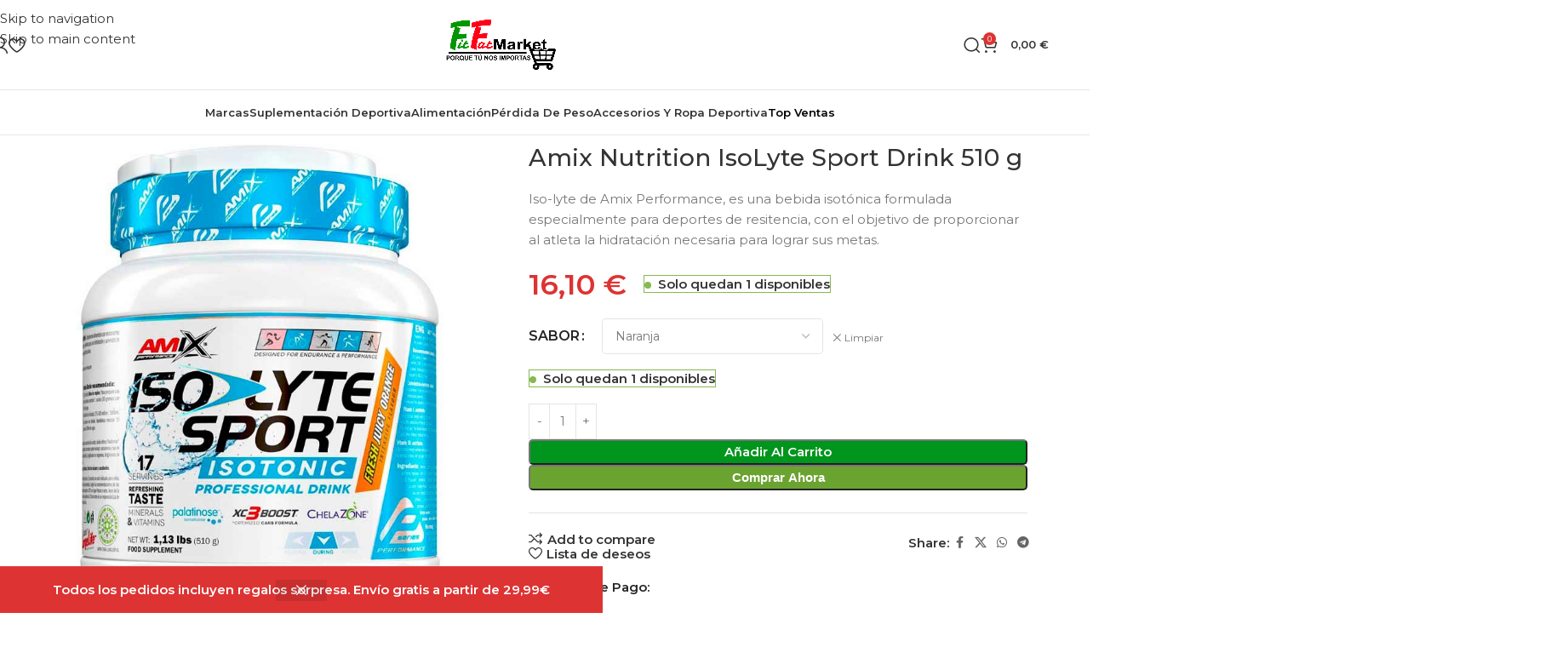

--- FILE ---
content_type: text/html; charset=UTF-8
request_url: https://fitfatmarket.com/producto/amix-iso-lyte-sport-drink-510-gr/
body_size: 42542
content:
<!DOCTYPE html>
<html lang="es">
<head>
	<meta charset="UTF-8">
	<link rel="profile" href="https://gmpg.org/xfn/11">
	<link rel="pingback" href="https://fitfatmarket.com/xmlrpc.php">

	<title>Amix Nutrition IsoLyte Sport Drink 510 g &#8211; Fitfatmarket</title>
<meta name='robots' content='max-image-preview:large' />

<!-- Google Tag Manager for WordPress by gtm4wp.com -->
<script data-cfasync="false" data-pagespeed-no-defer>
	var gtm4wp_datalayer_name = "dataLayer";
	var dataLayer = dataLayer || [];
	const gtm4wp_use_sku_instead = 1;
	const gtm4wp_currency = 'EUR';
	const gtm4wp_product_per_impression = 10;
	const gtm4wp_clear_ecommerce = false;
	const gtm4wp_datalayer_max_timeout = 2000;
</script>
<!-- End Google Tag Manager for WordPress by gtm4wp.com -->
<!-- Google Tag Manager by PYS -->
    <script data-cfasync="false" data-pagespeed-no-defer>
	    window.dataLayerPYS = window.dataLayerPYS || [];
	</script>
<!-- End Google Tag Manager by PYS --><script type='application/javascript'  id='pys-version-script'>console.log('PixelYourSite Free version 11.1.5.1');</script>
<link rel='dns-prefetch' href='//static.klaviyo.com' />
<link rel='dns-prefetch' href='//cdn.jsdelivr.net' />
<link rel='dns-prefetch' href='//www.googletagmanager.com' />
<link rel='dns-prefetch' href='//fonts.googleapis.com' />
<link rel='dns-prefetch' href='//pagead2.googlesyndication.com' />
<link rel="alternate" type="application/rss+xml" title="Fitfatmarket &raquo; Feed" href="https://fitfatmarket.com/feed/" />
<link rel="alternate" type="application/rss+xml" title="Fitfatmarket &raquo; Feed de los comentarios" href="https://fitfatmarket.com/comments/feed/" />
<link rel="alternate" title="oEmbed (JSON)" type="application/json+oembed" href="https://fitfatmarket.com/wp-json/oembed/1.0/embed?url=https%3A%2F%2Ffitfatmarket.com%2Fproducto%2Famix-iso-lyte-sport-drink-510-gr%2F" />
<link rel="alternate" title="oEmbed (XML)" type="text/xml+oembed" href="https://fitfatmarket.com/wp-json/oembed/1.0/embed?url=https%3A%2F%2Ffitfatmarket.com%2Fproducto%2Famix-iso-lyte-sport-drink-510-gr%2F&#038;format=xml" />
<style id='wp-img-auto-sizes-contain-inline-css' type='text/css'>
img:is([sizes=auto i],[sizes^="auto," i]){contain-intrinsic-size:3000px 1500px}
/*# sourceURL=wp-img-auto-sizes-contain-inline-css */
</style>
<link rel='stylesheet' id='wp-block-library-css' href='https://fitfatmarket.com/wp-includes/css/dist/block-library/style.min.css?ver=6.9' type='text/css' media='all' />
<style id='whols-registration-form-style-inline-css' type='text/css'>
.wp-block-whols-registration-form .whols_registration_form{margin:0 auto;max-width:100%}.wp-block-whols-registration-form .whols-form-row{margin-bottom:20px}.wp-block-whols-registration-form .whols-form-row label{color:var(--whols-label-color,#333);display:block;font-size:var(--whols-label-font-size,14px);font-weight:var(--whols-label-font-weight,600);margin-bottom:var(--whols-label-margin,8px)}.wp-block-whols-registration-form .whols-form-row label .required{color:#e2401c}.wp-block-whols-registration-form .whols-form-row .whols-input-wrapper{display:block;width:100%}.wp-block-whols-registration-form .whols-form-row .whols-input-wrapper input:not([type=checkbox]):not([type=radio]),.wp-block-whols-registration-form .whols-form-row .whols-input-wrapper select,.wp-block-whols-registration-form .whols-form-row .whols-input-wrapper textarea{background-color:var(--whols-input-bg,#fff);border:var(--whols-input-border-width,1px) solid var(--whols-input-border,#ddd);border-radius:var(--whols-input-radius,4px);box-shadow:none;font-size:var(--whols-input-font-size,14px);line-height:1.5;padding:var(--whols-input-padding,8px);transition:border-color .3s ease;width:100%}.wp-block-whols-registration-form .whols-form-row .whols-input-wrapper input:not([type=checkbox]):not([type=radio])::-moz-placeholder,.wp-block-whols-registration-form .whols-form-row .whols-input-wrapper select::-moz-placeholder,.wp-block-whols-registration-form .whols-form-row .whols-input-wrapper textarea::-moz-placeholder{color:var(--whols-input-placeholder,#757575)}.wp-block-whols-registration-form .whols-form-row .whols-input-wrapper input:not([type=checkbox]):not([type=radio])::placeholder,.wp-block-whols-registration-form .whols-form-row .whols-input-wrapper select::placeholder,.wp-block-whols-registration-form .whols-form-row .whols-input-wrapper textarea::placeholder{color:var(--whols-input-placeholder,#757575)}.wp-block-whols-registration-form .whols-form-row .whols-input-wrapper input:not([type=checkbox]):not([type=radio]):focus,.wp-block-whols-registration-form .whols-form-row .whols-input-wrapper select:focus,.wp-block-whols-registration-form .whols-form-row .whols-input-wrapper textarea:focus{border-color:var(--whols-input-focus-border,#2271b1);box-shadow:0 0 0 1px var(--whols-input-focus-border,#2271b1);outline:none}.wp-block-whols-registration-form .whols-form-row .whols-input-wrapper input[type=checkbox],.wp-block-whols-registration-form .whols-form-row .whols-input-wrapper input[type=radio]{margin-right:8px}.wp-block-whols-registration-form .whols-form-row .whols-input-wrapper select{appearance:none;-webkit-appearance:none;-moz-appearance:none;background-color:var(--whols-select-bg,initial);border:var(--whols-select-border-width,initial) solid var(--whols-select-border,initial);border-radius:var(--whols-select-radius,initial);color:var(--whols-select-color,initial);cursor:pointer;font-size:var(--whols-select-font-size,initial);height:var(--whols-select-height,initial);max-width:100%;padding:var(--whols-select-padding,initial);padding-right:30px;width:100%}.wp-block-whols-registration-form .whols-form-row .whols-input-wrapper select:hover{border-color:var(--whols-select-border,initial)}.wp-block-whols-registration-form .whols-form-row .whols-input-wrapper select:focus{border-color:var(--whols-select-border,initial);outline:none}.wp-block-whols-registration-form .whols-form-row .description{color:var(--whols-description-color,inherit);display:block;font-size:var(--whols-description-font-size,inherit);font-style:var(--whols-description-font-style,normal);margin-top:var(--whols-description-margin,5px)}.wp-block-whols-registration-form #whols_reg_submit{background-color:var(--whols-btn-bg,#2271b1);border:none;border-radius:var(--whols-btn-radius,4px);color:var(--whols-btn-color,#fff);cursor:pointer;font-size:var(--whols-btn-font-size,14px);padding:var(--whols-btn-padding,10px 20px);transition:all .3s ease;width:var(--whols-btn-width,auto)}.wp-block-whols-registration-form #whols_reg_submit:hover{background-color:var(--whols-btn-hover-bg,#135e96);color:var(--whols-btn-hover-color,#fff)}.wp-block-whols-registration-form #whols_reg_submit:focus{box-shadow:0 0 0 1px #fff,0 0 0 3px var(--whols-btn-bg,#2271b1);outline:none}

/*# sourceURL=https://fitfatmarket.com/wp-content/plugins/whols-pro/build/blocks/registration-form/style-index.css */
</style>
<style id='global-styles-inline-css' type='text/css'>
:root{--wp--preset--aspect-ratio--square: 1;--wp--preset--aspect-ratio--4-3: 4/3;--wp--preset--aspect-ratio--3-4: 3/4;--wp--preset--aspect-ratio--3-2: 3/2;--wp--preset--aspect-ratio--2-3: 2/3;--wp--preset--aspect-ratio--16-9: 16/9;--wp--preset--aspect-ratio--9-16: 9/16;--wp--preset--color--black: #000000;--wp--preset--color--cyan-bluish-gray: #abb8c3;--wp--preset--color--white: #ffffff;--wp--preset--color--pale-pink: #f78da7;--wp--preset--color--vivid-red: #cf2e2e;--wp--preset--color--luminous-vivid-orange: #ff6900;--wp--preset--color--luminous-vivid-amber: #fcb900;--wp--preset--color--light-green-cyan: #7bdcb5;--wp--preset--color--vivid-green-cyan: #00d084;--wp--preset--color--pale-cyan-blue: #8ed1fc;--wp--preset--color--vivid-cyan-blue: #0693e3;--wp--preset--color--vivid-purple: #9b51e0;--wp--preset--gradient--vivid-cyan-blue-to-vivid-purple: linear-gradient(135deg,rgb(6,147,227) 0%,rgb(155,81,224) 100%);--wp--preset--gradient--light-green-cyan-to-vivid-green-cyan: linear-gradient(135deg,rgb(122,220,180) 0%,rgb(0,208,130) 100%);--wp--preset--gradient--luminous-vivid-amber-to-luminous-vivid-orange: linear-gradient(135deg,rgb(252,185,0) 0%,rgb(255,105,0) 100%);--wp--preset--gradient--luminous-vivid-orange-to-vivid-red: linear-gradient(135deg,rgb(255,105,0) 0%,rgb(207,46,46) 100%);--wp--preset--gradient--very-light-gray-to-cyan-bluish-gray: linear-gradient(135deg,rgb(238,238,238) 0%,rgb(169,184,195) 100%);--wp--preset--gradient--cool-to-warm-spectrum: linear-gradient(135deg,rgb(74,234,220) 0%,rgb(151,120,209) 20%,rgb(207,42,186) 40%,rgb(238,44,130) 60%,rgb(251,105,98) 80%,rgb(254,248,76) 100%);--wp--preset--gradient--blush-light-purple: linear-gradient(135deg,rgb(255,206,236) 0%,rgb(152,150,240) 100%);--wp--preset--gradient--blush-bordeaux: linear-gradient(135deg,rgb(254,205,165) 0%,rgb(254,45,45) 50%,rgb(107,0,62) 100%);--wp--preset--gradient--luminous-dusk: linear-gradient(135deg,rgb(255,203,112) 0%,rgb(199,81,192) 50%,rgb(65,88,208) 100%);--wp--preset--gradient--pale-ocean: linear-gradient(135deg,rgb(255,245,203) 0%,rgb(182,227,212) 50%,rgb(51,167,181) 100%);--wp--preset--gradient--electric-grass: linear-gradient(135deg,rgb(202,248,128) 0%,rgb(113,206,126) 100%);--wp--preset--gradient--midnight: linear-gradient(135deg,rgb(2,3,129) 0%,rgb(40,116,252) 100%);--wp--preset--font-size--small: 13px;--wp--preset--font-size--medium: 20px;--wp--preset--font-size--large: 36px;--wp--preset--font-size--x-large: 42px;--wp--preset--spacing--20: 0.44rem;--wp--preset--spacing--30: 0.67rem;--wp--preset--spacing--40: 1rem;--wp--preset--spacing--50: 1.5rem;--wp--preset--spacing--60: 2.25rem;--wp--preset--spacing--70: 3.38rem;--wp--preset--spacing--80: 5.06rem;--wp--preset--shadow--natural: 6px 6px 9px rgba(0, 0, 0, 0.2);--wp--preset--shadow--deep: 12px 12px 50px rgba(0, 0, 0, 0.4);--wp--preset--shadow--sharp: 6px 6px 0px rgba(0, 0, 0, 0.2);--wp--preset--shadow--outlined: 6px 6px 0px -3px rgb(255, 255, 255), 6px 6px rgb(0, 0, 0);--wp--preset--shadow--crisp: 6px 6px 0px rgb(0, 0, 0);}:where(body) { margin: 0; }.wp-site-blocks > .alignleft { float: left; margin-right: 2em; }.wp-site-blocks > .alignright { float: right; margin-left: 2em; }.wp-site-blocks > .aligncenter { justify-content: center; margin-left: auto; margin-right: auto; }:where(.is-layout-flex){gap: 0.5em;}:where(.is-layout-grid){gap: 0.5em;}.is-layout-flow > .alignleft{float: left;margin-inline-start: 0;margin-inline-end: 2em;}.is-layout-flow > .alignright{float: right;margin-inline-start: 2em;margin-inline-end: 0;}.is-layout-flow > .aligncenter{margin-left: auto !important;margin-right: auto !important;}.is-layout-constrained > .alignleft{float: left;margin-inline-start: 0;margin-inline-end: 2em;}.is-layout-constrained > .alignright{float: right;margin-inline-start: 2em;margin-inline-end: 0;}.is-layout-constrained > .aligncenter{margin-left: auto !important;margin-right: auto !important;}.is-layout-constrained > :where(:not(.alignleft):not(.alignright):not(.alignfull)){margin-left: auto !important;margin-right: auto !important;}body .is-layout-flex{display: flex;}.is-layout-flex{flex-wrap: wrap;align-items: center;}.is-layout-flex > :is(*, div){margin: 0;}body .is-layout-grid{display: grid;}.is-layout-grid > :is(*, div){margin: 0;}body{padding-top: 0px;padding-right: 0px;padding-bottom: 0px;padding-left: 0px;}a:where(:not(.wp-element-button)){text-decoration: none;}:root :where(.wp-element-button, .wp-block-button__link){background-color: #32373c;border-width: 0;color: #fff;font-family: inherit;font-size: inherit;font-style: inherit;font-weight: inherit;letter-spacing: inherit;line-height: inherit;padding-top: calc(0.667em + 2px);padding-right: calc(1.333em + 2px);padding-bottom: calc(0.667em + 2px);padding-left: calc(1.333em + 2px);text-decoration: none;text-transform: inherit;}.has-black-color{color: var(--wp--preset--color--black) !important;}.has-cyan-bluish-gray-color{color: var(--wp--preset--color--cyan-bluish-gray) !important;}.has-white-color{color: var(--wp--preset--color--white) !important;}.has-pale-pink-color{color: var(--wp--preset--color--pale-pink) !important;}.has-vivid-red-color{color: var(--wp--preset--color--vivid-red) !important;}.has-luminous-vivid-orange-color{color: var(--wp--preset--color--luminous-vivid-orange) !important;}.has-luminous-vivid-amber-color{color: var(--wp--preset--color--luminous-vivid-amber) !important;}.has-light-green-cyan-color{color: var(--wp--preset--color--light-green-cyan) !important;}.has-vivid-green-cyan-color{color: var(--wp--preset--color--vivid-green-cyan) !important;}.has-pale-cyan-blue-color{color: var(--wp--preset--color--pale-cyan-blue) !important;}.has-vivid-cyan-blue-color{color: var(--wp--preset--color--vivid-cyan-blue) !important;}.has-vivid-purple-color{color: var(--wp--preset--color--vivid-purple) !important;}.has-black-background-color{background-color: var(--wp--preset--color--black) !important;}.has-cyan-bluish-gray-background-color{background-color: var(--wp--preset--color--cyan-bluish-gray) !important;}.has-white-background-color{background-color: var(--wp--preset--color--white) !important;}.has-pale-pink-background-color{background-color: var(--wp--preset--color--pale-pink) !important;}.has-vivid-red-background-color{background-color: var(--wp--preset--color--vivid-red) !important;}.has-luminous-vivid-orange-background-color{background-color: var(--wp--preset--color--luminous-vivid-orange) !important;}.has-luminous-vivid-amber-background-color{background-color: var(--wp--preset--color--luminous-vivid-amber) !important;}.has-light-green-cyan-background-color{background-color: var(--wp--preset--color--light-green-cyan) !important;}.has-vivid-green-cyan-background-color{background-color: var(--wp--preset--color--vivid-green-cyan) !important;}.has-pale-cyan-blue-background-color{background-color: var(--wp--preset--color--pale-cyan-blue) !important;}.has-vivid-cyan-blue-background-color{background-color: var(--wp--preset--color--vivid-cyan-blue) !important;}.has-vivid-purple-background-color{background-color: var(--wp--preset--color--vivid-purple) !important;}.has-black-border-color{border-color: var(--wp--preset--color--black) !important;}.has-cyan-bluish-gray-border-color{border-color: var(--wp--preset--color--cyan-bluish-gray) !important;}.has-white-border-color{border-color: var(--wp--preset--color--white) !important;}.has-pale-pink-border-color{border-color: var(--wp--preset--color--pale-pink) !important;}.has-vivid-red-border-color{border-color: var(--wp--preset--color--vivid-red) !important;}.has-luminous-vivid-orange-border-color{border-color: var(--wp--preset--color--luminous-vivid-orange) !important;}.has-luminous-vivid-amber-border-color{border-color: var(--wp--preset--color--luminous-vivid-amber) !important;}.has-light-green-cyan-border-color{border-color: var(--wp--preset--color--light-green-cyan) !important;}.has-vivid-green-cyan-border-color{border-color: var(--wp--preset--color--vivid-green-cyan) !important;}.has-pale-cyan-blue-border-color{border-color: var(--wp--preset--color--pale-cyan-blue) !important;}.has-vivid-cyan-blue-border-color{border-color: var(--wp--preset--color--vivid-cyan-blue) !important;}.has-vivid-purple-border-color{border-color: var(--wp--preset--color--vivid-purple) !important;}.has-vivid-cyan-blue-to-vivid-purple-gradient-background{background: var(--wp--preset--gradient--vivid-cyan-blue-to-vivid-purple) !important;}.has-light-green-cyan-to-vivid-green-cyan-gradient-background{background: var(--wp--preset--gradient--light-green-cyan-to-vivid-green-cyan) !important;}.has-luminous-vivid-amber-to-luminous-vivid-orange-gradient-background{background: var(--wp--preset--gradient--luminous-vivid-amber-to-luminous-vivid-orange) !important;}.has-luminous-vivid-orange-to-vivid-red-gradient-background{background: var(--wp--preset--gradient--luminous-vivid-orange-to-vivid-red) !important;}.has-very-light-gray-to-cyan-bluish-gray-gradient-background{background: var(--wp--preset--gradient--very-light-gray-to-cyan-bluish-gray) !important;}.has-cool-to-warm-spectrum-gradient-background{background: var(--wp--preset--gradient--cool-to-warm-spectrum) !important;}.has-blush-light-purple-gradient-background{background: var(--wp--preset--gradient--blush-light-purple) !important;}.has-blush-bordeaux-gradient-background{background: var(--wp--preset--gradient--blush-bordeaux) !important;}.has-luminous-dusk-gradient-background{background: var(--wp--preset--gradient--luminous-dusk) !important;}.has-pale-ocean-gradient-background{background: var(--wp--preset--gradient--pale-ocean) !important;}.has-electric-grass-gradient-background{background: var(--wp--preset--gradient--electric-grass) !important;}.has-midnight-gradient-background{background: var(--wp--preset--gradient--midnight) !important;}.has-small-font-size{font-size: var(--wp--preset--font-size--small) !important;}.has-medium-font-size{font-size: var(--wp--preset--font-size--medium) !important;}.has-large-font-size{font-size: var(--wp--preset--font-size--large) !important;}.has-x-large-font-size{font-size: var(--wp--preset--font-size--x-large) !important;}
:where(.wp-block-post-template.is-layout-flex){gap: 1.25em;}:where(.wp-block-post-template.is-layout-grid){gap: 1.25em;}
:where(.wp-block-term-template.is-layout-flex){gap: 1.25em;}:where(.wp-block-term-template.is-layout-grid){gap: 1.25em;}
:where(.wp-block-columns.is-layout-flex){gap: 2em;}:where(.wp-block-columns.is-layout-grid){gap: 2em;}
:root :where(.wp-block-pullquote){font-size: 1.5em;line-height: 1.6;}
/*# sourceURL=global-styles-inline-css */
</style>
<style id='woocommerce-inline-inline-css' type='text/css'>
.woocommerce form .form-row .required { visibility: visible; }
/*# sourceURL=woocommerce-inline-inline-css */
</style>
<link rel='stylesheet' id='sendcloud-checkout-css-css' href='https://fitfatmarket.com/wp-content/plugins/sendcloud-shipping/resources/css/sendcloud-checkout.css?ver=2.4.5' type='text/css' media='all' />
<link rel='stylesheet' id='whols-pro-css' href='https://fitfatmarket.com/wp-content/plugins/whols-pro/assets/css/whols-pro.css?ver=2.4.7' type='text/css' media='all' />
<link rel='stylesheet' id='whols-style-css' href='https://fitfatmarket.com/wp-content/plugins/whols-pro/assets/css/style.css?ver=2.4.7' type='text/css' media='all' />
<link rel='stylesheet' id='wd-widget-price-filter-css' href='https://fitfatmarket.com/wp-content/themes/woodmart/css/parts/woo-widget-price-filter.min.css?ver=8.3.2' type='text/css' media='all' />
<link rel='stylesheet' id='elementor-icons-css' href='https://fitfatmarket.com/wp-content/plugins/elementor/assets/lib/eicons/css/elementor-icons.min.css?ver=5.45.0' type='text/css' media='all' />
<link rel='stylesheet' id='elementor-frontend-css' href='https://fitfatmarket.com/wp-content/plugins/elementor/assets/css/frontend.min.css?ver=3.34.0' type='text/css' media='all' />
<link rel='stylesheet' id='elementor-post-2212-css' href='https://fitfatmarket.com/wp-content/uploads/elementor/css/post-2212.css?ver=1767025255' type='text/css' media='all' />
<link rel='stylesheet' id='wd-style-base-css' href='https://fitfatmarket.com/wp-content/themes/woodmart/css/parts/base.min.css?ver=8.3.2' type='text/css' media='all' />
<link rel='stylesheet' id='wd-helpers-wpb-elem-css' href='https://fitfatmarket.com/wp-content/themes/woodmart/css/parts/helpers-wpb-elem.min.css?ver=8.3.2' type='text/css' media='all' />
<link rel='stylesheet' id='wd-lazy-loading-css' href='https://fitfatmarket.com/wp-content/themes/woodmart/css/parts/opt-lazy-load.min.css?ver=8.3.2' type='text/css' media='all' />
<link rel='stylesheet' id='wd-elementor-base-css' href='https://fitfatmarket.com/wp-content/themes/woodmart/css/parts/int-elem-base.min.css?ver=8.3.2' type='text/css' media='all' />
<link rel='stylesheet' id='wd-woocommerce-base-css' href='https://fitfatmarket.com/wp-content/themes/woodmart/css/parts/woocommerce-base.min.css?ver=8.3.2' type='text/css' media='all' />
<link rel='stylesheet' id='wd-mod-star-rating-css' href='https://fitfatmarket.com/wp-content/themes/woodmart/css/parts/mod-star-rating.min.css?ver=8.3.2' type='text/css' media='all' />
<link rel='stylesheet' id='wd-woocommerce-block-notices-css' href='https://fitfatmarket.com/wp-content/themes/woodmart/css/parts/woo-mod-block-notices.min.css?ver=8.3.2' type='text/css' media='all' />
<link rel='stylesheet' id='wd-woo-mod-quantity-css' href='https://fitfatmarket.com/wp-content/themes/woodmart/css/parts/woo-mod-quantity.min.css?ver=8.3.2' type='text/css' media='all' />
<link rel='stylesheet' id='wd-woo-opt-free-progress-bar-css' href='https://fitfatmarket.com/wp-content/themes/woodmart/css/parts/woo-opt-free-progress-bar.min.css?ver=8.3.2' type='text/css' media='all' />
<link rel='stylesheet' id='wd-woo-mod-progress-bar-css' href='https://fitfatmarket.com/wp-content/themes/woodmart/css/parts/woo-mod-progress-bar.min.css?ver=8.3.2' type='text/css' media='all' />
<link rel='stylesheet' id='wd-woo-single-prod-el-base-css' href='https://fitfatmarket.com/wp-content/themes/woodmart/css/parts/woo-single-prod-el-base.min.css?ver=8.3.2' type='text/css' media='all' />
<link rel='stylesheet' id='wd-woo-mod-stock-status-css' href='https://fitfatmarket.com/wp-content/themes/woodmart/css/parts/woo-mod-stock-status.min.css?ver=8.3.2' type='text/css' media='all' />
<link rel='stylesheet' id='wd-woo-opt-hide-larger-price-css' href='https://fitfatmarket.com/wp-content/themes/woodmart/css/parts/woo-opt-hide-larger-price.min.css?ver=8.3.2' type='text/css' media='all' />
<link rel='stylesheet' id='wd-woo-mod-shop-attributes-css' href='https://fitfatmarket.com/wp-content/themes/woodmart/css/parts/woo-mod-shop-attributes.min.css?ver=8.3.2' type='text/css' media='all' />
<link rel='stylesheet' id='wd-wp-blocks-css' href='https://fitfatmarket.com/wp-content/themes/woodmart/css/parts/wp-blocks.min.css?ver=8.3.2' type='text/css' media='all' />
<link rel='stylesheet' id='wd-woo-opt-demo-store-css' href='https://fitfatmarket.com/wp-content/themes/woodmart/css/parts/woo-opt-demo-store.min.css?ver=8.3.2' type='text/css' media='all' />
<link rel='stylesheet' id='wd-header-base-css' href='https://fitfatmarket.com/wp-content/themes/woodmart/css/parts/header-base.min.css?ver=8.3.2' type='text/css' media='all' />
<link rel='stylesheet' id='wd-mod-tools-css' href='https://fitfatmarket.com/wp-content/themes/woodmart/css/parts/mod-tools.min.css?ver=8.3.2' type='text/css' media='all' />
<link rel='stylesheet' id='wd-header-elements-base-css' href='https://fitfatmarket.com/wp-content/themes/woodmart/css/parts/header-el-base.min.css?ver=8.3.2' type='text/css' media='all' />
<link rel='stylesheet' id='wd-social-icons-css' href='https://fitfatmarket.com/wp-content/themes/woodmart/css/parts/el-social-icons.min.css?ver=8.3.2' type='text/css' media='all' />
<link rel='stylesheet' id='wd-social-icons-styles-css' href='https://fitfatmarket.com/wp-content/themes/woodmart/css/parts/el-social-styles.min.css?ver=8.3.2' type='text/css' media='all' />
<link rel='stylesheet' id='wd-woo-mod-login-form-css' href='https://fitfatmarket.com/wp-content/themes/woodmart/css/parts/woo-mod-login-form.min.css?ver=8.3.2' type='text/css' media='all' />
<link rel='stylesheet' id='wd-header-my-account-css' href='https://fitfatmarket.com/wp-content/themes/woodmart/css/parts/header-el-my-account.min.css?ver=8.3.2' type='text/css' media='all' />
<link rel='stylesheet' id='wd-header-search-css' href='https://fitfatmarket.com/wp-content/themes/woodmart/css/parts/header-el-search.min.css?ver=8.3.2' type='text/css' media='all' />
<link rel='stylesheet' id='wd-header-cart-side-css' href='https://fitfatmarket.com/wp-content/themes/woodmart/css/parts/header-el-cart-side.min.css?ver=8.3.2' type='text/css' media='all' />
<link rel='stylesheet' id='wd-header-cart-css' href='https://fitfatmarket.com/wp-content/themes/woodmart/css/parts/header-el-cart.min.css?ver=8.3.2' type='text/css' media='all' />
<link rel='stylesheet' id='wd-widget-shopping-cart-css' href='https://fitfatmarket.com/wp-content/themes/woodmart/css/parts/woo-widget-shopping-cart.min.css?ver=8.3.2' type='text/css' media='all' />
<link rel='stylesheet' id='wd-widget-product-list-css' href='https://fitfatmarket.com/wp-content/themes/woodmart/css/parts/woo-widget-product-list.min.css?ver=8.3.2' type='text/css' media='all' />
<link rel='stylesheet' id='wd-header-mobile-nav-dropdown-css' href='https://fitfatmarket.com/wp-content/themes/woodmart/css/parts/header-el-mobile-nav-dropdown.min.css?ver=8.3.2' type='text/css' media='all' />
<link rel='stylesheet' id='wd-woo-single-prod-builder-css' href='https://fitfatmarket.com/wp-content/themes/woodmart/css/parts/woo-single-prod-builder.min.css?ver=8.3.2' type='text/css' media='all' />
<link rel='stylesheet' id='wd-woo-single-prod-el-gallery-css' href='https://fitfatmarket.com/wp-content/themes/woodmart/css/parts/woo-single-prod-el-gallery.min.css?ver=8.3.2' type='text/css' media='all' />
<link rel='stylesheet' id='wd-woo-single-prod-el-gallery-opt-thumb-left-desktop-css' href='https://fitfatmarket.com/wp-content/themes/woodmart/css/parts/woo-single-prod-el-gallery-opt-thumb-left-desktop.min.css?ver=8.3.2' type='text/css' media='all' />
<link rel='stylesheet' id='wd-swiper-css' href='https://fitfatmarket.com/wp-content/themes/woodmart/css/parts/lib-swiper.min.css?ver=8.3.2' type='text/css' media='all' />
<link rel='stylesheet' id='wd-swiper-arrows-css' href='https://fitfatmarket.com/wp-content/themes/woodmart/css/parts/lib-swiper-arrows.min.css?ver=8.3.2' type='text/css' media='all' />
<link rel='stylesheet' id='wd-photoswipe-css' href='https://fitfatmarket.com/wp-content/themes/woodmart/css/parts/lib-photoswipe.min.css?ver=8.3.2' type='text/css' media='all' />
<link rel='stylesheet' id='wd-swiper-pagin-css' href='https://fitfatmarket.com/wp-content/themes/woodmart/css/parts/lib-swiper-pagin.min.css?ver=8.3.2' type='text/css' media='all' />
<link rel='stylesheet' id='wd-woo-mod-variation-form-css' href='https://fitfatmarket.com/wp-content/themes/woodmart/css/parts/woo-mod-variation-form.min.css?ver=8.3.2' type='text/css' media='all' />
<link rel='stylesheet' id='wd-woo-mod-swatches-base-css' href='https://fitfatmarket.com/wp-content/themes/woodmart/css/parts/woo-mod-swatches-base.min.css?ver=8.3.2' type='text/css' media='all' />
<link rel='stylesheet' id='wd-woo-mod-variation-form-single-css' href='https://fitfatmarket.com/wp-content/themes/woodmart/css/parts/woo-mod-variation-form-single.min.css?ver=8.3.2' type='text/css' media='all' />
<link rel='stylesheet' id='wd-woo-mod-swatches-style-1-css' href='https://fitfatmarket.com/wp-content/themes/woodmart/css/parts/woo-mod-swatches-style-1.min.css?ver=8.3.2' type='text/css' media='all' />
<link rel='stylesheet' id='wd-woo-mod-swatches-dis-1-css' href='https://fitfatmarket.com/wp-content/themes/woodmart/css/parts/woo-mod-swatches-dis-style-1.min.css?ver=8.3.2' type='text/css' media='all' />
<link rel='stylesheet' id='wd-text-block-css' href='https://fitfatmarket.com/wp-content/themes/woodmart/css/parts/el-text-block.min.css?ver=8.3.2' type='text/css' media='all' />
<link rel='stylesheet' id='wd-woo-mod-product-info-css' href='https://fitfatmarket.com/wp-content/themes/woodmart/css/parts/woo-mod-product-info.min.css?ver=8.3.2' type='text/css' media='all' />
<link rel='stylesheet' id='wd-woo-opt-visits-count-css' href='https://fitfatmarket.com/wp-content/themes/woodmart/css/parts/woo-opt-visits-count.min.css?ver=8.3.2' type='text/css' media='all' />
<link rel='stylesheet' id='wd-section-title-css' href='https://fitfatmarket.com/wp-content/themes/woodmart/css/parts/el-section-title.min.css?ver=8.3.2' type='text/css' media='all' />
<link rel='stylesheet' id='wd-woo-prod-loop-small-css' href='https://fitfatmarket.com/wp-content/themes/woodmart/css/parts/woo-prod-loop-small.min.css?ver=8.3.2' type='text/css' media='all' />
<link rel='stylesheet' id='wd-product-loop-css' href='https://fitfatmarket.com/wp-content/themes/woodmart/css/parts/woo-product-loop.min.css?ver=8.3.2' type='text/css' media='all' />
<link rel='stylesheet' id='wd-woo-opt-products-bg-css' href='https://fitfatmarket.com/wp-content/themes/woodmart/css/parts/woo-opt-products-bg.min.css?ver=8.3.2' type='text/css' media='all' />
<link rel='stylesheet' id='wd-woo-opt-title-limit-css' href='https://fitfatmarket.com/wp-content/themes/woodmart/css/parts/woo-opt-title-limit.min.css?ver=8.3.2' type='text/css' media='all' />
<link rel='stylesheet' id='wd-widget-collapse-css' href='https://fitfatmarket.com/wp-content/themes/woodmart/css/parts/opt-widget-collapse.min.css?ver=8.3.2' type='text/css' media='all' />
<link rel='stylesheet' id='wd-footer-base-css' href='https://fitfatmarket.com/wp-content/themes/woodmart/css/parts/footer-base.min.css?ver=8.3.2' type='text/css' media='all' />
<link rel='stylesheet' id='wd-mod-nav-menu-label-css' href='https://fitfatmarket.com/wp-content/themes/woodmart/css/parts/mod-nav-menu-label.min.css?ver=8.3.2' type='text/css' media='all' />
<link rel='stylesheet' id='wd-scroll-top-css' href='https://fitfatmarket.com/wp-content/themes/woodmart/css/parts/opt-scrolltotop.min.css?ver=8.3.2' type='text/css' media='all' />
<link rel='stylesheet' id='wd-header-search-fullscreen-css' href='https://fitfatmarket.com/wp-content/themes/woodmart/css/parts/header-el-search-fullscreen-general.min.css?ver=8.3.2' type='text/css' media='all' />
<link rel='stylesheet' id='wd-header-search-fullscreen-1-css' href='https://fitfatmarket.com/wp-content/themes/woodmart/css/parts/header-el-search-fullscreen-1.min.css?ver=8.3.2' type='text/css' media='all' />
<link rel='stylesheet' id='wd-wd-search-form-css' href='https://fitfatmarket.com/wp-content/themes/woodmart/css/parts/wd-search-form.min.css?ver=8.3.2' type='text/css' media='all' />
<link rel='stylesheet' id='wd-wd-search-results-css' href='https://fitfatmarket.com/wp-content/themes/woodmart/css/parts/wd-search-results.min.css?ver=8.3.2' type='text/css' media='all' />
<link rel='stylesheet' id='wd-wd-search-dropdown-css' href='https://fitfatmarket.com/wp-content/themes/woodmart/css/parts/wd-search-dropdown.min.css?ver=8.3.2' type='text/css' media='all' />
<link rel='stylesheet' id='wd-header-my-account-sidebar-css' href='https://fitfatmarket.com/wp-content/themes/woodmart/css/parts/header-el-my-account-sidebar.min.css?ver=8.3.2' type='text/css' media='all' />
<link rel='stylesheet' id='wd-sticky-add-to-cart-css' href='https://fitfatmarket.com/wp-content/themes/woodmart/css/parts/woo-opt-sticky-add-to-cart.min.css?ver=8.3.2' type='text/css' media='all' />
<link rel='stylesheet' id='wd-woo-mod-quantity-overlap-css' href='https://fitfatmarket.com/wp-content/themes/woodmart/css/parts/woo-mod-quantity-overlap.min.css?ver=8.3.2' type='text/css' media='all' />
<link rel='stylesheet' id='wd-bottom-toolbar-css' href='https://fitfatmarket.com/wp-content/themes/woodmart/css/parts/opt-bottom-toolbar.min.css?ver=8.3.2' type='text/css' media='all' />
<link rel='stylesheet' id='xts-google-fonts-css' href='https://fonts.googleapis.com/css?family=Montserrat%3A400%2C600%2C500%7CLexend+Deca%3A400%2C600%2C700&#038;ver=8.3.2' type='text/css' media='all' />
<link rel='stylesheet' id='elementor-gf-local-roboto-css' href='https://fitfatmarket.com/wp-content/uploads/elementor/google-fonts/css/roboto.css?ver=1744096355' type='text/css' media='all' />
<link rel='stylesheet' id='elementor-gf-local-robotoslab-css' href='https://fitfatmarket.com/wp-content/uploads/elementor/google-fonts/css/robotoslab.css?ver=1744096365' type='text/css' media='all' />
<script type="text/javascript" id="jquery-core-js-extra">
/* <![CDATA[ */
var pysFacebookRest = {"restApiUrl":"https://fitfatmarket.com/wp-json/pys-facebook/v1/event","debug":""};
//# sourceURL=jquery-core-js-extra
/* ]]> */
</script>
<script type="text/javascript" src="https://fitfatmarket.com/wp-includes/js/jquery/jquery.min.js?ver=3.7.1" id="jquery-core-js"></script>
<script type="text/javascript" src="https://fitfatmarket.com/wp-includes/js/jquery/jquery-migrate.min.js?ver=3.4.1" id="jquery-migrate-js"></script>
<script type="text/javascript" src="https://fitfatmarket.com/wp-content/plugins/woocommerce/assets/js/jquery-blockui/jquery.blockUI.min.js?ver=2.7.0-wc.10.4.3" id="wc-jquery-blockui-js" defer="defer" data-wp-strategy="defer"></script>
<script type="text/javascript" id="wc-add-to-cart-js-extra">
/* <![CDATA[ */
var wc_add_to_cart_params = {"ajax_url":"/wp-admin/admin-ajax.php","wc_ajax_url":"/?wc-ajax=%%endpoint%%","i18n_view_cart":"Ver carrito","cart_url":"https://fitfatmarket.com/carrito/","is_cart":"","cart_redirect_after_add":"yes"};
//# sourceURL=wc-add-to-cart-js-extra
/* ]]> */
</script>
<script type="text/javascript" src="https://fitfatmarket.com/wp-content/plugins/woocommerce/assets/js/frontend/add-to-cart.min.js?ver=10.4.3" id="wc-add-to-cart-js" defer="defer" data-wp-strategy="defer"></script>
<script type="text/javascript" src="https://fitfatmarket.com/wp-content/plugins/woocommerce/assets/js/zoom/jquery.zoom.min.js?ver=1.7.21-wc.10.4.3" id="wc-zoom-js" defer="defer" data-wp-strategy="defer"></script>
<script type="text/javascript" id="wc-single-product-js-extra">
/* <![CDATA[ */
var wc_single_product_params = {"i18n_required_rating_text":"Por favor elige una puntuaci\u00f3n","i18n_rating_options":["1 de 5 estrellas","2 de 5 estrellas","3 de 5 estrellas","4 de 5 estrellas","5 de 5 estrellas"],"i18n_product_gallery_trigger_text":"Ver galer\u00eda de im\u00e1genes a pantalla completa","review_rating_required":"yes","flexslider":{"rtl":false,"animation":"slide","smoothHeight":true,"directionNav":false,"controlNav":"thumbnails","slideshow":false,"animationSpeed":500,"animationLoop":false,"allowOneSlide":false},"zoom_enabled":"","zoom_options":[],"photoswipe_enabled":"","photoswipe_options":{"shareEl":false,"closeOnScroll":false,"history":false,"hideAnimationDuration":0,"showAnimationDuration":0},"flexslider_enabled":""};
//# sourceURL=wc-single-product-js-extra
/* ]]> */
</script>
<script type="text/javascript" src="https://fitfatmarket.com/wp-content/plugins/woocommerce/assets/js/frontend/single-product.min.js?ver=10.4.3" id="wc-single-product-js" defer="defer" data-wp-strategy="defer"></script>
<script type="text/javascript" src="https://fitfatmarket.com/wp-content/plugins/woocommerce/assets/js/js-cookie/js.cookie.min.js?ver=2.1.4-wc.10.4.3" id="wc-js-cookie-js" defer="defer" data-wp-strategy="defer"></script>
<script type="text/javascript" id="woocommerce-js-extra">
/* <![CDATA[ */
var woocommerce_params = {"ajax_url":"/wp-admin/admin-ajax.php","wc_ajax_url":"/?wc-ajax=%%endpoint%%","i18n_password_show":"Mostrar contrase\u00f1a","i18n_password_hide":"Ocultar contrase\u00f1a"};
//# sourceURL=woocommerce-js-extra
/* ]]> */
</script>
<script type="text/javascript" src="https://fitfatmarket.com/wp-content/plugins/woocommerce/assets/js/frontend/woocommerce.min.js?ver=10.4.3" id="woocommerce-js" defer="defer" data-wp-strategy="defer"></script>
<script type="text/javascript" src="https://fitfatmarket.com/wp-content/plugins/woocommerce/assets/js/jquery-serializejson/jquery.serializejson.min.js?ver=2.8.1" id="serializejson-js"></script>
<script type="text/javascript" id="whols-frontend-js-extra">
/* <![CDATA[ */
var whols_params = {"ajax_url":"https://fitfatmarket.com/wp-admin/admin-ajax.php","nonce":"40b353e474","auto_apply_minimum_quantity":"1","enable_recaptcha":"0","recaptcha_site_key":"","recaptcha_badge_disable":"0"};
//# sourceURL=whols-frontend-js-extra
/* ]]> */
</script>
<script type="text/javascript" src="https://fitfatmarket.com/wp-content/plugins/whols-pro/assets/js/frontend.js?ver=2.4.7" id="whols-frontend-js"></script>
<script type="text/javascript" src="https://fitfatmarket.com/wp-content/plugins/pixelyoursite/dist/scripts/jquery.bind-first-0.2.3.min.js?ver=0.2.3" id="jquery-bind-first-js"></script>
<script type="text/javascript" src="https://fitfatmarket.com/wp-content/plugins/pixelyoursite/dist/scripts/js.cookie-2.1.3.min.js?ver=2.1.3" id="js-cookie-pys-js"></script>
<script type="text/javascript" src="https://fitfatmarket.com/wp-content/plugins/pixelyoursite/dist/scripts/tld.min.js?ver=2.3.1" id="js-tld-js"></script>
<script type="text/javascript" id="pys-js-extra">
/* <![CDATA[ */
var pysOptions = {"staticEvents":{"facebook":{"woo_view_content":[{"delay":0,"type":"static","name":"ViewContent","pixelIds":["10018762724849246"],"eventID":"94696e8a-9337-48a3-9746-069349fff51a","params":{"content_ids":["7818"],"content_type":"product_group","content_name":"Amix Nutrition IsoLyte Sport Drink 510 g","category_name":"Marcas, Vitaminas y Minerales, Amix Nutrition","value":"17.71","currency":"EUR","contents":[{"id":"7818","quantity":1}],"product_price":"17.71","page_title":"Amix Nutrition IsoLyte Sport Drink 510 g","post_type":"product","post_id":7818,"plugin":"PixelYourSite","user_role":"guest","event_url":"fitfatmarket.com/producto/amix-iso-lyte-sport-drink-510-gr/"},"e_id":"woo_view_content","ids":[],"hasTimeWindow":false,"timeWindow":0,"woo_order":"","edd_order":""}],"init_event":[{"delay":0,"type":"static","ajaxFire":false,"name":"PageView","pixelIds":["10018762724849246"],"eventID":"e12c9a35-f5b9-4b1f-9e89-549e45842289","params":{"page_title":"Amix Nutrition IsoLyte Sport Drink 510 g","post_type":"product","post_id":7818,"plugin":"PixelYourSite","user_role":"guest","event_url":"fitfatmarket.com/producto/amix-iso-lyte-sport-drink-510-gr/"},"e_id":"init_event","ids":[],"hasTimeWindow":false,"timeWindow":0,"woo_order":"","edd_order":""}]},"ga":{"woo_view_content":[{"delay":0,"type":"static","name":"view_item","trackingIds":["G-KS0H7GC0NV"],"eventID":"94696e8a-9337-48a3-9746-069349fff51a","params":{"event_category":"ecommerce","currency":"EUR","items":[{"item_id":"7818","item_name":"Amix Nutrition IsoLyte Sport Drink 510 g","quantity":1,"price":"17.71","item_category":"Amix Nutrition","item_category2":"Vitaminas y Minerales","item_category3":"Marcas"}],"value":"17.71","page_title":"Amix Nutrition IsoLyte Sport Drink 510 g","post_type":"product","post_id":7818,"plugin":"PixelYourSite","user_role":"guest","event_url":"fitfatmarket.com/producto/amix-iso-lyte-sport-drink-510-gr/"},"e_id":"woo_view_content","ids":[],"hasTimeWindow":false,"timeWindow":0,"pixelIds":[],"woo_order":"","edd_order":""}]}},"dynamicEvents":{"woo_add_to_cart_on_button_click":{"facebook":{"delay":0,"type":"dyn","name":"AddToCart","pixelIds":["10018762724849246"],"eventID":"b3013bd4-7f9d-4545-bb9d-f2b43bb56fbc","params":{"page_title":"Amix Nutrition IsoLyte Sport Drink 510 g","post_type":"product","post_id":7818,"plugin":"PixelYourSite","user_role":"guest","event_url":"fitfatmarket.com/producto/amix-iso-lyte-sport-drink-510-gr/"},"e_id":"woo_add_to_cart_on_button_click","ids":[],"hasTimeWindow":false,"timeWindow":0,"woo_order":"","edd_order":""},"ga":{"delay":0,"type":"dyn","name":"add_to_cart","trackingIds":["G-KS0H7GC0NV"],"eventID":"b3013bd4-7f9d-4545-bb9d-f2b43bb56fbc","params":{"page_title":"Amix Nutrition IsoLyte Sport Drink 510 g","post_type":"product","post_id":7818,"plugin":"PixelYourSite","user_role":"guest","event_url":"fitfatmarket.com/producto/amix-iso-lyte-sport-drink-510-gr/"},"e_id":"woo_add_to_cart_on_button_click","ids":[],"hasTimeWindow":false,"timeWindow":0,"pixelIds":[],"woo_order":"","edd_order":""}}},"triggerEvents":[],"triggerEventTypes":[],"facebook":{"pixelIds":["10018762724849246"],"advancedMatching":{"external_id":"edadedbccfeeffedfdfadc"},"advancedMatchingEnabled":true,"removeMetadata":false,"wooVariableAsSimple":false,"serverApiEnabled":true,"wooCRSendFromServer":false,"send_external_id":null,"enabled_medical":false,"do_not_track_medical_param":["event_url","post_title","page_title","landing_page","content_name","categories","category_name","tags"],"meta_ldu":false},"ga":{"trackingIds":["G-KS0H7GC0NV"],"commentEventEnabled":true,"downloadEnabled":true,"formEventEnabled":true,"crossDomainEnabled":false,"crossDomainAcceptIncoming":false,"crossDomainDomains":[],"isDebugEnabled":[],"serverContainerUrls":{"G-KS0H7GC0NV":{"enable_server_container":"","server_container_url":"","transport_url":""}},"additionalConfig":{"G-KS0H7GC0NV":{"first_party_collection":true}},"disableAdvertisingFeatures":false,"disableAdvertisingPersonalization":false,"wooVariableAsSimple":true,"custom_page_view_event":false},"debug":"","siteUrl":"https://fitfatmarket.com","ajaxUrl":"https://fitfatmarket.com/wp-admin/admin-ajax.php","ajax_event":"c831fe4335","enable_remove_download_url_param":"1","cookie_duration":"7","last_visit_duration":"60","enable_success_send_form":"","ajaxForServerEvent":"1","ajaxForServerStaticEvent":"1","useSendBeacon":"1","send_external_id":"1","external_id_expire":"180","track_cookie_for_subdomains":"1","google_consent_mode":"1","gdpr":{"ajax_enabled":false,"all_disabled_by_api":false,"facebook_disabled_by_api":false,"analytics_disabled_by_api":false,"google_ads_disabled_by_api":false,"pinterest_disabled_by_api":false,"bing_disabled_by_api":false,"reddit_disabled_by_api":false,"externalID_disabled_by_api":false,"facebook_prior_consent_enabled":true,"analytics_prior_consent_enabled":true,"google_ads_prior_consent_enabled":null,"pinterest_prior_consent_enabled":true,"bing_prior_consent_enabled":true,"cookiebot_integration_enabled":false,"cookiebot_facebook_consent_category":"marketing","cookiebot_analytics_consent_category":"statistics","cookiebot_tiktok_consent_category":"marketing","cookiebot_google_ads_consent_category":"marketing","cookiebot_pinterest_consent_category":"marketing","cookiebot_bing_consent_category":"marketing","consent_magic_integration_enabled":false,"real_cookie_banner_integration_enabled":false,"cookie_notice_integration_enabled":false,"cookie_law_info_integration_enabled":false,"analytics_storage":{"enabled":true,"value":"granted","filter":false},"ad_storage":{"enabled":true,"value":"granted","filter":false},"ad_user_data":{"enabled":true,"value":"granted","filter":false},"ad_personalization":{"enabled":true,"value":"granted","filter":false}},"cookie":{"disabled_all_cookie":false,"disabled_start_session_cookie":false,"disabled_advanced_form_data_cookie":false,"disabled_landing_page_cookie":false,"disabled_first_visit_cookie":false,"disabled_trafficsource_cookie":false,"disabled_utmTerms_cookie":false,"disabled_utmId_cookie":false},"tracking_analytics":{"TrafficSource":"direct","TrafficLanding":"undefined","TrafficUtms":[],"TrafficUtmsId":[]},"GATags":{"ga_datalayer_type":"default","ga_datalayer_name":"dataLayerPYS"},"woo":{"enabled":true,"enabled_save_data_to_orders":true,"addToCartOnButtonEnabled":true,"addToCartOnButtonValueEnabled":true,"addToCartOnButtonValueOption":"price","singleProductId":7818,"removeFromCartSelector":"form.woocommerce-cart-form .remove","addToCartCatchMethod":"add_cart_js","is_order_received_page":false,"containOrderId":false},"edd":{"enabled":false},"cache_bypass":"1768524508"};
//# sourceURL=pys-js-extra
/* ]]> */
</script>
<script type="text/javascript" src="https://fitfatmarket.com/wp-content/plugins/pixelyoursite/dist/scripts/public.js?ver=11.1.5.1" id="pys-js"></script>

<!-- Fragmento de código de la etiqueta de Google (gtag.js) añadida por Site Kit -->
<!-- Fragmento de código de Google Analytics añadido por Site Kit -->
<script type="text/javascript" src="https://www.googletagmanager.com/gtag/js?id=G-7H1TKQB6RM&l=dataLayerPYS" id="google_gtagjs-js" async></script>
<script type="text/javascript" id="google_gtagjs-js-after">
/* <![CDATA[ */
window.dataLayerPYS = window.dataLayerPYS || [];function gtag(){dataLayerPYS.push(arguments);}
gtag("set","linker",{"domains":["fitfatmarket.com"]});
gtag("js", new Date());
gtag("set", "developer_id.dZTNiMT", true);
gtag("config", "G-7H1TKQB6RM");
//# sourceURL=google_gtagjs-js-after
/* ]]> */
</script>
<script type="text/javascript" src="https://fitfatmarket.com/wp-content/themes/woodmart/js/libs/device.min.js?ver=8.3.2" id="wd-device-library-js"></script>
<script type="text/javascript" src="https://fitfatmarket.com/wp-content/themes/woodmart/js/scripts/global/scrollBar.min.js?ver=8.3.2" id="wd-scrollbar-js"></script>
<script type="text/javascript" id="wc-settings-dep-in-header-js-after">
/* <![CDATA[ */
console.warn( "Scripts that have a dependency on [wc-settings, wc-blocks-checkout] must be loaded in the footer, klaviyo-klaviyo-checkout-block-editor-script was registered to load in the header, but has been switched to load in the footer instead. See https://github.com/woocommerce/woocommerce-gutenberg-products-block/pull/5059" );
console.warn( "Scripts that have a dependency on [wc-settings, wc-blocks-checkout] must be loaded in the footer, klaviyo-klaviyo-checkout-block-view-script was registered to load in the header, but has been switched to load in the footer instead. See https://github.com/woocommerce/woocommerce-gutenberg-products-block/pull/5059" );
//# sourceURL=wc-settings-dep-in-header-js-after
/* ]]> */
</script>
<link rel="https://api.w.org/" href="https://fitfatmarket.com/wp-json/" /><link rel="alternate" title="JSON" type="application/json" href="https://fitfatmarket.com/wp-json/wp/v2/product/7818" /><link rel="EditURI" type="application/rsd+xml" title="RSD" href="https://fitfatmarket.com/xmlrpc.php?rsd" />
<meta name="generator" content="WordPress 6.9" />
<meta name="generator" content="WooCommerce 10.4.3" />
<link rel="canonical" href="https://fitfatmarket.com/producto/amix-iso-lyte-sport-drink-510-gr/" />
<link rel='shortlink' href='https://fitfatmarket.com/?p=7818' />
<meta name="generator" content="Site Kit by Google 1.168.0" /><meta name="google-site-verification" content="doDRAaDnDDTzNpAuw8par6J3gCHMhTgBPqtC5wM6Q4M" />
<link rel="stylesheet" href="https://pdcc.gdpr.es/pdcc.min.css">
<script charset="utf-8" src="https://pdcc.gdpr.es/pdcc.min.js"></script>
<script type="text/javascript">
    PDCookieConsent.config({
      "brand": {
        "dev" : false,
        "name": "Castano Merodio Abogado",
        "url" : "https://castanomerodio.es",
                "websiteOwner" : ""
      },
      "showRejectButton": true,
      "cookiePolicyLink": "https://fitfatmarket.com/politica-de-cookies/",
      "hideModalIn": ["https://fitfatmarket.com/politica-de-cookies/"],
      "styles": {
        "primaryButton": {
          "bgColor" : "#EEEEEE",
          "txtColor": "#333333"
        },
        "secondaryButton": {
          "bgColor" : "#FFFFFF",
          "txtColor": "#524374"
        },
        "rejectButton": {
          "bgColor": "#EEEEEE",
         "txtColor": "#333333"
       }
      }
    });
  </script>
<style type='text/css'>
.whols_retailer_price { margin: 0px 0px 0px 0px; }.whols_wholesaler_price { margin: 0px 0px 0px 0px; }
</style>

<!-- This website runs the Product Feed PRO for WooCommerce by AdTribes.io plugin - version woocommercesea_option_installed_version -->
<meta name="ti-site-data" content="[base64]" />
<!-- Google Tag Manager for WordPress by gtm4wp.com -->
<!-- GTM Container placement set to automatic -->
<script data-cfasync="false" data-pagespeed-no-defer>
	var dataLayer_content = {"pagePostType":"product","pagePostType2":"single-product","pagePostAuthor":"admin","customerTotalOrders":0,"customerTotalOrderValue":0,"customerFirstName":"","customerLastName":"","customerBillingFirstName":"","customerBillingLastName":"","customerBillingCompany":"","customerBillingAddress1":"","customerBillingAddress2":"","customerBillingCity":"","customerBillingState":"","customerBillingPostcode":"","customerBillingCountry":"","customerBillingEmail":"","customerBillingEmailHash":"","customerBillingPhone":"","customerShippingFirstName":"","customerShippingLastName":"","customerShippingCompany":"","customerShippingAddress1":"","customerShippingAddress2":"","customerShippingCity":"","customerShippingState":"","customerShippingPostcode":"","customerShippingCountry":"","cartContent":{"totals":{"applied_coupons":[],"discount_total":0,"subtotal":0,"total":0},"items":[]},"productRatingCounts":[],"productAverageRating":0,"productReviewCount":0,"productType":"variable","productIsVariable":1};
	dataLayer.push( dataLayer_content );
</script>
<script data-cfasync="false" data-pagespeed-no-defer>
(function(w,d,s,l,i){w[l]=w[l]||[];w[l].push({'gtm.start':
new Date().getTime(),event:'gtm.js'});var f=d.getElementsByTagName(s)[0],
j=d.createElement(s),dl=l!='dataLayer'?'&l='+l:'';j.async=true;j.src=
'//www.googletagmanager.com/gtm.js?id='+i+dl;f.parentNode.insertBefore(j,f);
})(window,document,'script','dataLayer','GTM-MFNLKQH7');
</script>
<!-- End Google Tag Manager for WordPress by gtm4wp.com -->					<meta name="viewport" content="width=device-width, initial-scale=1.0, maximum-scale=1.0, user-scalable=no">
										<noscript><style>.woocommerce-product-gallery{ opacity: 1 !important; }</style></noscript>
	
<!-- Metaetiquetas de Google AdSense añadidas por Site Kit -->
<meta name="google-adsense-platform-account" content="ca-host-pub-2644536267352236">
<meta name="google-adsense-platform-domain" content="sitekit.withgoogle.com">
<!-- Acabar con las metaetiquetas de Google AdSense añadidas por Site Kit -->
<meta name="generator" content="Elementor 3.34.0; features: additional_custom_breakpoints; settings: css_print_method-external, google_font-enabled, font_display-auto">
<!-- Google tag (gtag.js) --> <script async src="https://www.googletagmanager.com/gtag/js?id=AW-11427831439&l=dataLayerPYS"></script> <script> window.dataLayerPYS = window.dataLayerPYS || []; function gtag(){dataLayerPYS.push(arguments);} gtag('js', new Date()); gtag('config', 'AW-11427831439'); </script> <!-- Google Tag Manager -->
<script>(function(w,d,s,l,i){w[l]=w[l]||[];w[l].push({'gtm.start':
new Date().getTime(),event:'gtm.js'});var f=d.getElementsByTagName(s)[0],
j=d.createElement(s),dl=l!='dataLayer'?'&l='+l:'';j.async=true;j.src=
'https://www.googletagmanager.com/gtm.js?id='+i+dl;f.parentNode.insertBefore(j,f);
})(window,document,'script','dataLayer','GTM-MFNLKQH7');</script>
<!-- End Google Tag Manager -->
<!-- Fragmento de código de Google Adsense añadido por Site Kit -->
<script type="text/javascript" async="async" src="https://pagead2.googlesyndication.com/pagead/js/adsbygoogle.js?client=ca-pub-8138867614052020&amp;host=ca-host-pub-2644536267352236" crossorigin="anonymous"></script>

<!-- Final del fragmento de código de Google Adsense añadido por Site Kit -->
<link rel="icon" href="https://fitfatmarket.com/wp-content/uploads/2025/01/cropped-favicon-1-32x32.png" sizes="32x32" />
<link rel="icon" href="https://fitfatmarket.com/wp-content/uploads/2025/01/cropped-favicon-1-192x192.png" sizes="192x192" />
<link rel="apple-touch-icon" href="https://fitfatmarket.com/wp-content/uploads/2025/01/cropped-favicon-1-180x180.png" />
<meta name="msapplication-TileImage" content="https://fitfatmarket.com/wp-content/uploads/2025/01/cropped-favicon-1-270x270.png" />
		<style type="text/css" id="wp-custom-css">
			/* Check guardar */
#check_guardar{
	display:none;
}

/* Label */
#redsys_payment_form label{
	display: none;
}

/* Close side */
.wd-close-side{
	
}

.wd-product-cats {
	display:none;
}

.wd-nav[class*="wd-style-underline"] .woodmart-nav-link[href="https://fitfatmarket.com/#top-ventas"] .nav-link-text {
  border-bottom: none !important;
	color: black !important;
}
		</style>
		<style>
		
		</style>			<style id="wd-style-header_392817-css" data-type="wd-style-header_392817">
				:root{
	--wd-top-bar-h: .00001px;
	--wd-top-bar-sm-h: .00001px;
	--wd-top-bar-sticky-h: .00001px;
	--wd-top-bar-brd-w: .00001px;

	--wd-header-general-h: 105px;
	--wd-header-general-sm-h: 60px;
	--wd-header-general-sticky-h: .00001px;
	--wd-header-general-brd-w: 1px;

	--wd-header-bottom-h: 52px;
	--wd-header-bottom-sm-h: .00001px;
	--wd-header-bottom-sticky-h: .00001px;
	--wd-header-bottom-brd-w: 1px;

	--wd-header-clone-h: 93px;

	--wd-header-brd-w: calc(var(--wd-top-bar-brd-w) + var(--wd-header-general-brd-w) + var(--wd-header-bottom-brd-w));
	--wd-header-h: calc(var(--wd-top-bar-h) + var(--wd-header-general-h) + var(--wd-header-bottom-h) + var(--wd-header-brd-w));
	--wd-header-sticky-h: calc(var(--wd-top-bar-sticky-h) + var(--wd-header-general-sticky-h) + var(--wd-header-bottom-sticky-h) + var(--wd-header-clone-h) + var(--wd-header-brd-w));
	--wd-header-sm-h: calc(var(--wd-top-bar-sm-h) + var(--wd-header-general-sm-h) + var(--wd-header-bottom-sm-h) + var(--wd-header-brd-w));
}




:root:has(.whb-general-header.whb-border-boxed) {
	--wd-header-general-brd-w: .00001px;
}

@media (max-width: 1024px) {
:root:has(.whb-general-header.whb-hidden-mobile) {
	--wd-header-general-brd-w: .00001px;
}
}

:root:has(.whb-header-bottom.whb-border-boxed) {
	--wd-header-bottom-brd-w: .00001px;
}

@media (max-width: 1024px) {
:root:has(.whb-header-bottom.whb-hidden-mobile) {
	--wd-header-bottom-brd-w: .00001px;
}
}

.whb-header-bottom .wd-dropdown {
	margin-top: 5px;
}

.whb-header-bottom .wd-dropdown:after {
	height: 16px;
}


.whb-clone.whb-sticked .wd-dropdown:not(.sub-sub-menu) {
	margin-top: 25.5px;
}

.whb-clone.whb-sticked .wd-dropdown:not(.sub-sub-menu):after {
	height: 36.5px;
}

		
.whb-top-bar {
	background-color: rgba(184, 184, 184, 1);
}

.whb-9x1ytaxq7aphtb3npidp form.searchform {
	--wd-form-height: 46px;
}
.whb-yupla0xd3rbitk6f7ddy form.searchform {
	--wd-form-height: 42px;
}
.whb-general-header {
	border-color: rgba(232, 232, 232, 1);border-bottom-width: 1px;border-bottom-style: solid;
}

.whb-header-bottom {
	border-color: rgba(232, 232, 232, 1);border-bottom-width: 1px;border-bottom-style: solid;
}
			</style>
						<style id="wd-style-theme_settings_default-css" data-type="wd-style-theme_settings_default">
				@font-face {
	font-weight: normal;
	font-style: normal;
	font-family: "woodmart-font";
	src: url("//fitfatmarket.com/wp-content/themes/woodmart/fonts/woodmart-font-2-400.woff2?v=8.3.2") format("woff2");
}

@font-face {
	font-family: "star";
	font-weight: 400;
	font-style: normal;
	src: url("//fitfatmarket.com/wp-content/plugins/woocommerce/assets/fonts/star.eot?#iefix") format("embedded-opentype"), url("//fitfatmarket.com/wp-content/plugins/woocommerce/assets/fonts/star.woff") format("woff"), url("//fitfatmarket.com/wp-content/plugins/woocommerce/assets/fonts/star.ttf") format("truetype"), url("//fitfatmarket.com/wp-content/plugins/woocommerce/assets/fonts/star.svg#star") format("svg");
}

@font-face {
	font-family: "WooCommerce";
	font-weight: 400;
	font-style: normal;
	src: url("//fitfatmarket.com/wp-content/plugins/woocommerce/assets/fonts/WooCommerce.eot?#iefix") format("embedded-opentype"), url("//fitfatmarket.com/wp-content/plugins/woocommerce/assets/fonts/WooCommerce.woff") format("woff"), url("//fitfatmarket.com/wp-content/plugins/woocommerce/assets/fonts/WooCommerce.ttf") format("truetype"), url("//fitfatmarket.com/wp-content/plugins/woocommerce/assets/fonts/WooCommerce.svg#WooCommerce") format("svg");
}

:root {
	--wd-text-font: "Montserrat", Arial, Helvetica, sans-serif;
	--wd-text-font-weight: 400;
	--wd-text-color: #777777;
	--wd-text-font-size: 15px;
	--wd-title-font: "Montserrat", Arial, Helvetica, sans-serif;
	--wd-title-font-weight: 500;
	--wd-title-color: #242424;
	--wd-entities-title-font: "Montserrat", Arial, Helvetica, sans-serif;
	--wd-entities-title-font-weight: 500;
	--wd-entities-title-color: #333333;
	--wd-entities-title-color-hover: rgb(51 51 51 / 65%);
	--wd-alternative-font: "Lexend Deca", Arial, Helvetica, sans-serif;
	--wd-widget-title-font: "Montserrat", Arial, Helvetica, sans-serif;
	--wd-widget-title-font-weight: 500;
	--wd-widget-title-transform: capitalize;
	--wd-widget-title-color: #333;
	--wd-widget-title-font-size: 16px;
	--wd-header-el-font: "Montserrat", Arial, Helvetica, sans-serif;
	--wd-header-el-font-weight: 600;
	--wd-header-el-transform: capitalize;
	--wd-header-el-font-size: 13px;
	--wd-brd-radius: 10px;
	--wd-otl-style: dotted;
	--wd-otl-width: 2px;
	--wd-primary-color: rgb(221,51,51);
	--wd-alternative-color: rgb(0,0,0);
	--btn-default-bgcolor: rgb(129,215,66);
	--btn-default-bgcolor-hover: rgb(219,227,249);
	--btn-default-color: rgb(255,255,255);
	--btn-default-color-hover: rgba(0,0,0,0.29);
	--btn-accented-bgcolor: rgb(0,149,29);
	--btn-accented-bgcolor-hover: rgb(234,0,0);
	--btn-transform: capitalize;
	--wd-form-brd-width: 1px;
	--notices-success-bg: #459647;
	--notices-success-color: #fff;
	--notices-warning-bg: #E0B252;
	--notices-warning-color: #fff;
	--wd-link-color: #333333;
	--wd-link-color-hover: #242424;
	--wd-sticky-btn-height: 95px;
}
.wd-age-verify-wrap {
	--wd-popup-width: 500px;
}
.wd-popup.wd-promo-popup {
	background-color: #111111;
	background-image: none;
	background-repeat: no-repeat;
	background-size: contain;
	background-position: left center;
}
.wd-promo-popup-wrap {
	--wd-popup-width: 800px;
}
:is(.woodmart-archive-shop .wd-builder-off,.wd-wishlist-content,.related-and-upsells,.cart-collaterals,.wd-shop-product,.wd-fbt) .wd-products-with-bg, :is(.woodmart-archive-shop .wd-builder-off,.wd-wishlist-content,.related-and-upsells,.cart-collaterals,.wd-shop-product,.wd-fbt) .wd-products-with-bg :is(.wd-product,.wd-cat) {
	--wd-prod-bg:rgb(255,255,255);
	--wd-bordered-bg:rgb(255,255,255);
}
:is(.woodmart-woocommerce-layered-nav, .wd-product-category-filter) .wd-scroll-content {
	max-height: 223px;
}
.wd-page-title .wd-page-title-bg img {
	object-fit: cover;
	object-position: center center;
}
.wd-footer {
	background-color: #ffffff;
	background-image: none;
}
html .wd-nav-mobile > li > a {
	text-transform: capitalize;
}
html .post.wd-post:not(.blog-design-small) .wd-entities-title {
	font-size: 18px;
}
.page .wd-page-content {
	background-color: rgb(246,246,246);
	background-image: none;
}
.woodmart-archive-shop:not(.single-product) .wd-page-content {
	background-color: rgb(246,246,246);
	background-image: none;
}
.woodmart-archive-blog .wd-page-content {
	background-color: rgb(246,246,246);
	background-image: none;
}
html .wd-buy-now-btn {
	font-family: 'Arial Black', Gadget, sans-serif;	background: rgb(107,163,49);
}
html .wd-buy-now-btn:hover {
	background: rgb(95,158,44);
}
body, [class*=color-scheme-light], [class*=color-scheme-dark], .wd-search-form[class*="wd-header-search-form"] form.searchform, .wd-el-search .searchform {
	--wd-form-bg: rgb(255,255,255);
}
.mfp-wrap.wd-popup-quick-view-wrap {
	--wd-popup-width: 920px;
}

@media (max-width: 1024px) {
	:root {
		--wd-sticky-btn-height: 95px;
	}

}

@media (max-width: 768.98px) {
	:root {
		--wd-sticky-btn-height: 42px;
	}

}
:root{
--wd-container-w: 1222px;
--wd-form-brd-radius: 5px;
--btn-accented-color: #fff;
--btn-accented-color-hover: #fff;
--btn-default-brd-radius: 35px;
--btn-default-box-shadow: none;
--btn-default-box-shadow-hover: none;
--btn-accented-brd-radius: 5px;
--btn-accented-box-shadow: none;
--btn-accented-box-shadow-hover: none;
}

@media (min-width: 1222px) {
section.elementor-section.wd-section-stretch > .elementor-container {
margin-left: auto;
margin-right: auto;
}
}


.wd-page-title {
background-color: rgba(0,0,0,0.24);
}

			</style>
			</head>

<body class="wp-singular product-template-default single single-product postid-7818 wp-theme-woodmart theme-woodmart woocommerce woocommerce-page woocommerce-demo-store woocommerce-no-js wrapper-full-width  categories-accordion-on woodmart-ajax-shop-on sticky-toolbar-on hide-larger-price wd-sticky-btn-on wd-sticky-btn-on-mb elementor-default elementor-kit-2212">
			<script type="text/javascript" id="wd-flicker-fix">// Flicker fix.</script><p role="complementary" aria-label="Aviso en la tienda" class="woocommerce-store-notice demo_store" data-notice-id="09cb7e8cda9c3a9fdc3cc16d24c13af7" style="display:none;">Todos los pedidos incluyen regalos sorpresa. Envío gratis a partir de 29,99€ <a role="button" href="#" class="woocommerce-store-notice__dismiss-link">Descartar</a></p>
<!-- GTM Container placement set to automatic -->
<!-- Google Tag Manager (noscript) -->
				<noscript><iframe src="https://www.googletagmanager.com/ns.html?id=GTM-MFNLKQH7" height="0" width="0" style="display:none;visibility:hidden" aria-hidden="true"></iframe></noscript>
<!-- End Google Tag Manager (noscript) -->		<div class="wd-skip-links">
								<a href="#menu-primary-menu" class="wd-skip-navigation btn">
						Skip to navigation					</a>
								<a href="#main-content" class="wd-skip-content btn">
				Skip to main content			</a>
		</div>
		<!-- Google Tag Manager (noscript) -->
<noscript><iframe src="https://www.googletagmanager.com/ns.html?id=GTM-MFNLKQH7"
height="0" width="0" style="display:none;visibility:hidden"></iframe></noscript>
<!-- End Google Tag Manager (noscript) -->	
	
	<div class="wd-page-wrapper website-wrapper">
									<header class="whb-header whb-header_392817 whb-sticky-shadow whb-scroll-slide whb-sticky-clone">
					<div class="whb-main-header">
	
<div class="whb-row whb-top-bar whb-not-sticky-row whb-with-bg whb-without-border whb-color-light whb-hidden-desktop whb-hidden-mobile whb-flex-flex-middle">
	<div class="container">
		<div class="whb-flex-row whb-top-bar-inner">
			<div class="whb-column whb-col-left whb-column5 whb-visible-lg whb-empty-column">
	</div>
<div class="whb-column whb-col-center whb-column6 whb-visible-lg whb-empty-column">
	</div>
<div class="whb-column whb-col-right whb-column7 whb-visible-lg">
				<div
						class=" wd-social-icons wd-style-colored-alt social-share wd-shape-circle  whb-43k0qayz7gg36f2jmmhk color-scheme-light text-center">
				
				
									<a rel="noopener noreferrer nofollow" href="https://www.facebook.com/sharer/sharer.php?u=https://fitfatmarket.com/producto/amix-iso-lyte-sport-drink-510-gr/" target="_blank" class=" wd-social-icon social-facebook" aria-label="Facebook social link">
						<span class="wd-icon"></span>
											</a>
				
									<a rel="noopener noreferrer nofollow" href="https://x.com/share?url=https://fitfatmarket.com/producto/amix-iso-lyte-sport-drink-510-gr/" target="_blank" class=" wd-social-icon social-twitter" aria-label="X social link">
						<span class="wd-icon"></span>
											</a>
				
				
				
				
				
				
				
				
				
				
				
				
				
				
				
				
				
									<a rel="noopener noreferrer nofollow" href="https://api.whatsapp.com/send?text=https%3A%2F%2Ffitfatmarket.com%2Fproducto%2Famix-iso-lyte-sport-drink-510-gr%2F" target="_blank" class="wd-hide-md  wd-social-icon social-whatsapp" aria-label="WhatsApp social link">
						<span class="wd-icon"></span>
											</a>

					<a rel="noopener noreferrer nofollow" href="whatsapp://send?text=https%3A%2F%2Ffitfatmarket.com%2Fproducto%2Famix-iso-lyte-sport-drink-510-gr%2F" target="_blank" class="wd-hide-lg  wd-social-icon social-whatsapp" aria-label="WhatsApp social link">
						<span class="wd-icon"></span>
											</a>
				
				
				
				
				
				
									<a rel="noopener noreferrer nofollow" href="https://telegram.me/share/url?url=https://fitfatmarket.com/producto/amix-iso-lyte-sport-drink-510-gr/" target="_blank" class=" wd-social-icon social-tg" aria-label="Telegram social link">
						<span class="wd-icon"></span>
											</a>
				
				
			</div>

		<div class="wd-header-divider wd-full-height whb-aik22afewdiur23h71ba"></div>
</div>
<div class="whb-column whb-col-mobile whb-column_mobile1 whb-hidden-lg">
				<div
						class=" wd-social-icons wd-style-default social-share wd-shape-circle  whb-ifj45ut4usw778fsl6fq color-scheme-light text-center">
				
				
									<a rel="noopener noreferrer nofollow" href="https://www.facebook.com/sharer/sharer.php?u=https://fitfatmarket.com/producto/amix-iso-lyte-sport-drink-510-gr/" target="_blank" class=" wd-social-icon social-facebook" aria-label="Facebook social link">
						<span class="wd-icon"></span>
											</a>
				
									<a rel="noopener noreferrer nofollow" href="https://x.com/share?url=https://fitfatmarket.com/producto/amix-iso-lyte-sport-drink-510-gr/" target="_blank" class=" wd-social-icon social-twitter" aria-label="X social link">
						<span class="wd-icon"></span>
											</a>
				
				
				
				
				
				
				
				
				
				
				
				
				
				
				
				
				
									<a rel="noopener noreferrer nofollow" href="https://api.whatsapp.com/send?text=https%3A%2F%2Ffitfatmarket.com%2Fproducto%2Famix-iso-lyte-sport-drink-510-gr%2F" target="_blank" class="wd-hide-md  wd-social-icon social-whatsapp" aria-label="WhatsApp social link">
						<span class="wd-icon"></span>
											</a>

					<a rel="noopener noreferrer nofollow" href="whatsapp://send?text=https%3A%2F%2Ffitfatmarket.com%2Fproducto%2Famix-iso-lyte-sport-drink-510-gr%2F" target="_blank" class="wd-hide-lg  wd-social-icon social-whatsapp" aria-label="WhatsApp social link">
						<span class="wd-icon"></span>
											</a>
				
				
				
				
				
				
									<a rel="noopener noreferrer nofollow" href="https://telegram.me/share/url?url=https://fitfatmarket.com/producto/amix-iso-lyte-sport-drink-510-gr/" target="_blank" class=" wd-social-icon social-tg" aria-label="Telegram social link">
						<span class="wd-icon"></span>
											</a>
				
				
			</div>

		</div>
		</div>
	</div>
</div>

<div class="whb-row whb-general-header whb-not-sticky-row whb-without-bg whb-border-fullwidth whb-color-dark whb-flex-equal-sides">
	<div class="container">
		<div class="whb-flex-row whb-general-header-inner">
			<div class="whb-column whb-col-left whb-column8 whb-visible-lg">
	<div class="wd-header-my-account wd-tools-element wd-event-hover wd-design-7 wd-account-style-icon login-side-opener whb-vssfpylqqax9pvkfnxoz">
			<a href="https://fitfatmarket.com/cuenta/" title="My account">
			
				<span class="wd-tools-icon">
									</span>
				<span class="wd-tools-text">
				Login / Registro			</span>

					</a>

			</div>

<div class="wd-header-wishlist wd-tools-element wd-style-icon wd-with-count wd-design-2 whb-a22wdkiy3r40yw2paskq" title="My Wishlist">
	<a href="https://fitfatmarket.com/lista-de-deseos/" title="Wishlist products">
		
			<span class="wd-tools-icon">
				
									<span class="wd-tools-count">
						0					</span>
							</span>

			<span class="wd-tools-text">
				Wishlist			</span>

			</a>
</div>
</div>
<div class="whb-column whb-col-center whb-column9 whb-visible-lg">
	<div class="site-logo whb-gs8bcnxektjsro21n657">
	<a href="https://fitfatmarket.com/" class="wd-logo wd-main-logo" rel="home" aria-label="Site logo">
		<img src="https://fitfatmarket.com/wp-content/uploads/2025/01/logo-1.webp" alt="Fitfatmarket" style="max-width: 129px;" loading="lazy" />	</a>
	</div>
</div>
<div class="whb-column whb-col-right whb-column10 whb-visible-lg">
	<div class="wd-header-search wd-tools-element wd-design-1 wd-style-icon wd-display-full-screen whb-9x1ytaxq7aphtb3npidp" title="Buscar">
	<a href="#" rel="nofollow" aria-label="Buscar">
		
			<span class="wd-tools-icon">
							</span>

			<span class="wd-tools-text">
				Buscar			</span>

			</a>

	</div>

<div class="wd-header-cart wd-tools-element wd-design-2 cart-widget-opener wd-style-text whb-nedhm962r512y1xz9j06">
	<a href="https://fitfatmarket.com/carrito/" title="Carrito de compras ">
		
			<span class="wd-tools-icon">
															<span class="wd-cart-number wd-tools-count">0 <span>items</span></span>
									</span>
			<span class="wd-tools-text">
				
										<span class="wd-cart-subtotal"><span class="woocommerce-Price-amount amount"><bdi>0,00&nbsp;<span class="woocommerce-Price-currencySymbol">&euro;</span></bdi></span></span>
					</span>

			</a>
	</div>
</div>
<div class="whb-column whb-mobile-left whb-column_mobile2 whb-hidden-lg">
	<div class="wd-tools-element wd-header-mobile-nav wd-style-text wd-design-1 whb-g1k0m1tib7raxrwkm1t3">
	<a href="#" rel="nofollow" aria-label="Open mobile menu">
		
		<span class="wd-tools-icon">
					</span>

		<span class="wd-tools-text">Menu</span>

			</a>
</div></div>
<div class="whb-column whb-mobile-center whb-column_mobile3 whb-hidden-lg">
	<div class="site-logo whb-lt7vdqgaccmapftzurvt">
	<a href="https://fitfatmarket.com/" class="wd-logo wd-main-logo" rel="home" aria-label="Site logo">
		<img src="https://fitfatmarket.com/wp-content/uploads/2025/01/logo-1.webp" alt="Fitfatmarket" style="max-width: 105px;" loading="lazy" />	</a>
	</div>
</div>
<div class="whb-column whb-mobile-right whb-column_mobile4 whb-hidden-lg">
	<div class="wd-header-search wd-tools-element wd-header-search-mobile wd-design-1 wd-style-icon wd-display-full-screen whb-yupla0xd3rbitk6f7ddy">
	<a href="#" rel="nofollow noopener" aria-label="Buscar">
		
			<span class="wd-tools-icon">
							</span>

			<span class="wd-tools-text">
				Buscar			</span>

			</a>

	</div>

<div class="wd-header-cart wd-tools-element wd-design-5 cart-widget-opener whb-trk5sfmvib0ch1s1qbtc">
	<a href="https://fitfatmarket.com/carrito/" title="Carrito de compras ">
		
			<span class="wd-tools-icon">
															<span class="wd-cart-number wd-tools-count">0 <span>items</span></span>
									</span>
			<span class="wd-tools-text">
				
										<span class="wd-cart-subtotal"><span class="woocommerce-Price-amount amount"><bdi>0,00&nbsp;<span class="woocommerce-Price-currencySymbol">&euro;</span></bdi></span></span>
					</span>

			</a>
	</div>
</div>
		</div>
	</div>
</div>

<div class="whb-row whb-header-bottom whb-not-sticky-row whb-without-bg whb-border-fullwidth whb-color-dark whb-hidden-mobile whb-flex-flex-middle">
	<div class="container">
		<div class="whb-flex-row whb-header-bottom-inner">
			<div class="whb-column whb-col-left whb-column11 whb-visible-lg whb-empty-column">
	</div>
<div class="whb-column whb-col-center whb-column12 whb-visible-lg">
	<nav class="wd-header-nav wd-header-main-nav text-center wd-design-1 wd-with-overlay whb-6kgdkbvf12frej4dofvj" role="navigation" aria-label="Main navigation">
	<ul id="menu-primary-menu" class="menu wd-nav wd-nav-header wd-nav-main wd-style-underline wd-gap-m"><li id="menu-item-54543" class="menu-item menu-item-type-taxonomy menu-item-object-product_cat current-product-ancestor current-menu-parent current-product-parent menu-item-has-children menu-item-54543 item-level-0 menu-mega-dropdown wd-event-hover" ><a href="https://fitfatmarket.com/product-category/marcas/" class="woodmart-nav-link"><span class="nav-link-text">Marcas</span></a><div class="color-scheme-dark wd-design-full-width wd-dropdown-menu wd-dropdown"><div class="container wd-entry-content">
<ul class="wd-sub-menu wd-sub-accented wd-grid-f-inline color-scheme-dark">
	<li id="menu-item-69097" class="menu-item menu-item-type-taxonomy menu-item-object-product_cat menu-item-69097 item-level-1 wd-event-hover wd-col" ><a href="https://fitfatmarket.com/product-category/marcas/agongym/" class="woodmart-nav-link">Agongym</a></li>
	<li id="menu-item-54648" class="menu-item menu-item-type-taxonomy menu-item-object-product_cat menu-item-54648 item-level-1 wd-event-hover wd-col" ><a href="https://fitfatmarket.com/product-category/marcas/all-nutrition/" class="woodmart-nav-link">All Nutrition</a></li>
	<li id="menu-item-54546" class="menu-item menu-item-type-taxonomy menu-item-object-product_cat current-product-ancestor current-menu-parent current-product-parent menu-item-54546 item-level-1 wd-event-hover wd-col" ><a href="https://fitfatmarket.com/product-category/marcas/amix-nutrition/" class="woodmart-nav-link">Amix Nutrition</a></li>
	<li id="menu-item-54650" class="menu-item menu-item-type-taxonomy menu-item-object-product_cat menu-item-54650 item-level-1 wd-event-hover wd-col" ><a href="https://fitfatmarket.com/product-category/marcas/applied-nutrition/" class="woodmart-nav-link">Applied Nutrition</a></li>
	<li id="menu-item-54576" class="menu-item menu-item-type-taxonomy menu-item-object-product_cat menu-item-54576 item-level-1 wd-event-hover wd-col" ><a href="https://fitfatmarket.com/product-category/marcas/barebells/" class="woodmart-nav-link">Barebells</a></li>
	<li id="menu-item-54549" class="menu-item menu-item-type-taxonomy menu-item-object-product_cat menu-item-54549 item-level-1 wd-event-hover wd-col" ><a href="https://fitfatmarket.com/product-category/marcas/bavarian-elite/" class="woodmart-nav-link">Bavarian Elite</a></li>
	<li id="menu-item-54564" class="menu-item menu-item-type-taxonomy menu-item-object-product_cat menu-item-54564 item-level-1 wd-event-hover wd-col" ><a href="https://fitfatmarket.com/product-category/marcas/be-essential/" class="woodmart-nav-link">Be Essential</a></li>
	<li id="menu-item-54547" class="menu-item menu-item-type-taxonomy menu-item-object-product_cat menu-item-54547 item-level-1 wd-event-hover wd-col" ><a href="https://fitfatmarket.com/product-category/marcas/big/" class="woodmart-nav-link">Big</a></li>
	<li id="menu-item-54550" class="menu-item menu-item-type-taxonomy menu-item-object-product_cat menu-item-54550 item-level-1 wd-event-hover wd-col" ><a href="https://fitfatmarket.com/product-category/marcas/biotech-usa/" class="woodmart-nav-link">BioTech Usa</a></li>
	<li id="menu-item-54639" class="menu-item menu-item-type-taxonomy menu-item-object-product_cat menu-item-54639 item-level-1 wd-event-hover wd-col" ><a href="https://fitfatmarket.com/product-category/marcas/burn/" class="woodmart-nav-link">Burn</a></li>
	<li id="menu-item-65580" class="menu-item menu-item-type-taxonomy menu-item-object-product_cat menu-item-65580 item-level-1 wd-event-hover wd-col" ><a href="https://fitfatmarket.com/product-category/marcas/cellucor/" class="woodmart-nav-link">Cellucor</a></li>
	<li id="menu-item-54566" class="menu-item menu-item-type-taxonomy menu-item-object-product_cat menu-item-54566 item-level-1 wd-event-hover wd-col" ><a href="https://fitfatmarket.com/product-category/marcas/drasanvi/" class="woodmart-nav-link">Drasanvi</a></li>
	<li id="menu-item-54645" class="menu-item menu-item-type-taxonomy menu-item-object-product_cat menu-item-54645 item-level-1 wd-event-hover wd-col" ><a href="https://fitfatmarket.com/product-category/marcas/dumon/" class="woodmart-nav-link">Dumón</a></li>
	<li id="menu-item-54573" class="menu-item menu-item-type-taxonomy menu-item-object-product_cat menu-item-54573 item-level-1 wd-event-hover wd-col" ><a href="https://fitfatmarket.com/product-category/marcas/elevenfit/" class="woodmart-nav-link">Eleven Fit</a></li>
	<li id="menu-item-54567" class="menu-item menu-item-type-taxonomy menu-item-object-product_cat menu-item-54567 item-level-1 wd-event-hover wd-col" ><a href="https://fitfatmarket.com/product-category/marcas/encore-fitness/" class="woodmart-nav-link">Encore Fitness</a></li>
	<li id="menu-item-54569" class="menu-item menu-item-type-taxonomy menu-item-object-product_cat menu-item-54569 item-level-1 wd-event-hover wd-col" ><a href="https://fitfatmarket.com/product-category/marcas/gofood/" class="woodmart-nav-link">GoFood</a></li>
	<li id="menu-item-54644" class="menu-item menu-item-type-taxonomy menu-item-object-product_cat menu-item-54644 item-level-1 wd-event-hover wd-col" ><a href="https://fitfatmarket.com/product-category/marcas/just-loading/" class="woodmart-nav-link">Just Loading</a></li>
	<li id="menu-item-54545" class="menu-item menu-item-type-taxonomy menu-item-object-product_cat menu-item-54545 item-level-1 wd-event-hover wd-col" ><a href="https://fitfatmarket.com/product-category/marcas/lifepro-nutrition/" class="woodmart-nav-link">Life Pro Nutrition</a></li>
	<li id="menu-item-65579" class="menu-item menu-item-type-taxonomy menu-item-object-product_cat menu-item-65579 item-level-1 wd-event-hover wd-col" ><a href="https://fitfatmarket.com/product-category/marcas/mars-protein/" class="woodmart-nav-link">Mars Protein</a></li>
	<li id="menu-item-54563" class="menu-item menu-item-type-taxonomy menu-item-object-product_cat menu-item-54563 item-level-1 wd-event-hover wd-col" ><a href="https://fitfatmarket.com/product-category/marcas/max-protein/" class="woodmart-nav-link">Max Protein</a></li>
	<li id="menu-item-54575" class="menu-item menu-item-type-taxonomy menu-item-object-product_cat menu-item-54575 item-level-1 wd-event-hover wd-col" ><a href="https://fitfatmarket.com/product-category/marcas/monster-energy/" class="woodmart-nav-link">Monster Energy</a></li>
	<li id="menu-item-54574" class="menu-item menu-item-type-taxonomy menu-item-object-product_cat menu-item-54574 item-level-1 wd-event-hover wd-col" ><a href="https://fitfatmarket.com/product-category/marcas/mryummy/" class="woodmart-nav-link">Mr. Yummy</a></li>
	<li id="menu-item-54641" class="menu-item menu-item-type-taxonomy menu-item-object-product_cat menu-item-54641 item-level-1 wd-event-hover wd-col" ><a href="https://fitfatmarket.com/product-category/marcas/muscletech/" class="woodmart-nav-link">Muscletech</a></li>
	<li id="menu-item-54577" class="menu-item menu-item-type-taxonomy menu-item-object-product_cat menu-item-54577 item-level-1 wd-event-hover wd-col" ><a href="https://fitfatmarket.com/product-category/marcas/nocco/" class="woodmart-nav-link">Nocco</a></li>
	<li id="menu-item-54578" class="menu-item menu-item-type-taxonomy menu-item-object-product_cat menu-item-54578 item-level-1 wd-event-hover wd-col" ><a href="https://fitfatmarket.com/product-category/marcas/nuum-obleas/" class="woodmart-nav-link">Nuum Obleas</a></li>
	<li id="menu-item-65581" class="menu-item menu-item-type-taxonomy menu-item-object-product_cat menu-item-65581 item-level-1 wd-event-hover wd-col" ><a href="https://fitfatmarket.com/product-category/marcas/old-lion/" class="woodmart-nav-link">Old Lion</a></li>
	<li id="menu-item-54640" class="menu-item menu-item-type-taxonomy menu-item-object-product_cat menu-item-54640 item-level-1 wd-event-hover wd-col" ><a href="https://fitfatmarket.com/product-category/marcas/optimum-nutrition/" class="woodmart-nav-link">Optimum Nutrition</a></li>
	<li id="menu-item-54572" class="menu-item menu-item-type-taxonomy menu-item-object-product_cat menu-item-54572 item-level-1 wd-event-hover wd-col" ><a href="https://fitfatmarket.com/product-category/marcas/ovowhite/" class="woodmart-nav-link">Ovowhite</a></li>
	<li id="menu-item-54565" class="menu-item menu-item-type-taxonomy menu-item-object-product_cat menu-item-54565 item-level-1 wd-event-hover wd-col" ><a href="https://fitfatmarket.com/product-category/marcas/protella/" class="woodmart-nav-link">Protella</a></li>
	<li id="menu-item-54642" class="menu-item menu-item-type-taxonomy menu-item-object-product_cat menu-item-54642 item-level-1 wd-event-hover wd-col" ><a href="https://fitfatmarket.com/product-category/marcas/phexia/" class="woodmart-nav-link">Phexia</a></li>
	<li id="menu-item-54649" class="menu-item menu-item-type-taxonomy menu-item-object-product_cat menu-item-54649 item-level-1 wd-event-hover wd-col" ><a href="https://fitfatmarket.com/product-category/marcas/quamtrax/" class="woodmart-nav-link">Quamtrax</a></li>
	<li id="menu-item-54643" class="menu-item menu-item-type-taxonomy menu-item-object-product_cat menu-item-54643 item-level-1 wd-event-hover wd-col" ><a href="https://fitfatmarket.com/product-category/marcas/refix/" class="woodmart-nav-link">Refix</a></li>
	<li id="menu-item-54638" class="menu-item menu-item-type-taxonomy menu-item-object-product_cat menu-item-54638 item-level-1 wd-event-hover wd-col" ><a href="https://fitfatmarket.com/product-category/marcas/scientiffic-nutrition/" class="woodmart-nav-link">Scientiffic Nutrition</a></li>
	<li id="menu-item-54651" class="menu-item menu-item-type-taxonomy menu-item-object-product_cat menu-item-54651 item-level-1 wd-event-hover wd-col" ><a href="https://fitfatmarket.com/product-category/marcas/scitec-nutrition/" class="woodmart-nav-link">Scitec Nutrition</a></li>
	<li id="menu-item-54571" class="menu-item menu-item-type-taxonomy menu-item-object-product_cat menu-item-54571 item-level-1 wd-event-hover wd-col" ><a href="https://fitfatmarket.com/product-category/marcas/red-delight/" class="woodmart-nav-link">Red Delight</a></li>
	<li id="menu-item-54568" class="menu-item menu-item-type-taxonomy menu-item-object-product_cat menu-item-54568 item-level-1 wd-event-hover wd-col" ><a href="https://fitfatmarket.com/product-category/marcas/sauzero/" class="woodmart-nav-link">Sauzero</a></li>
	<li id="menu-item-54570" class="menu-item menu-item-type-taxonomy menu-item-object-product_cat menu-item-54570 item-level-1 wd-event-hover wd-col" ><a href="https://fitfatmarket.com/product-category/marcas/servivita/" class="woodmart-nav-link">Servivita</a></li>
	<li id="menu-item-65523" class="menu-item menu-item-type-taxonomy menu-item-object-product_cat menu-item-65523 item-level-1 wd-event-hover wd-col" ><a href="https://fitfatmarket.com/product-category/marcas/stacker2/" class="woodmart-nav-link">Stacker2</a></li>
	<li id="menu-item-65570" class="menu-item menu-item-type-taxonomy menu-item-object-product_cat menu-item-65570 item-level-1 wd-event-hover wd-col" ><a href="https://fitfatmarket.com/product-category/marcas/universal-nutrition/" class="woodmart-nav-link">Universal Nutrition</a></li>
	<li id="menu-item-54647" class="menu-item menu-item-type-taxonomy menu-item-object-product_cat menu-item-54647 item-level-1 wd-event-hover wd-col" ><a href="https://fitfatmarket.com/product-category/marcas/vitadulce/" class="woodmart-nav-link">Vitadulce</a></li>
	<li id="menu-item-54548" class="menu-item menu-item-type-taxonomy menu-item-object-product_cat menu-item-54548 item-level-1 wd-event-hover wd-col" ><a href="https://fitfatmarket.com/product-category/marcas/vitobest/" class="woodmart-nav-link">Vit.O.Best</a></li>
	<li id="menu-item-65571" class="menu-item menu-item-type-taxonomy menu-item-object-product_cat menu-item-65571 item-level-1 wd-event-hover wd-col" ><a href="https://fitfatmarket.com/product-category/marcas/wispy/" class="woodmart-nav-link">Wispy</a></li>
	<li id="menu-item-54646" class="menu-item menu-item-type-taxonomy menu-item-object-product_cat menu-item-54646 item-level-1 wd-event-hover wd-col" ><a href="https://fitfatmarket.com/product-category/marcas/x-up/" class="woodmart-nav-link">X &#8211; Up</a></li>
</ul>
</div>
</div>
</li>
<li id="menu-item-54652" class="menu-item menu-item-type-custom menu-item-object-custom menu-item-has-children menu-item-54652 item-level-0 menu-mega-dropdown wd-event-hover" ><a class="woodmart-nav-link"><span class="nav-link-text">Suplementación Deportiva</span></a><div class="color-scheme-dark wd-design-full-width wd-dropdown-menu wd-dropdown"><div class="container wd-entry-content">
<ul class="wd-sub-menu wd-sub-accented wd-grid-f-inline color-scheme-dark">
	<li id="menu-item-54544" class="menu-item menu-item-type-taxonomy menu-item-object-product_cat menu-item-has-children menu-item-54544 item-level-1 wd-event-hover wd-col" ><a href="https://fitfatmarket.com/product-category/proteina/" class="woodmart-nav-link"><img width="96" height="96" src="https://fitfatmarket.com/wp-content/themes/woodmart/images/lazy.svg" class="wd-nav-img wd-lazy-fade" alt="Proteínas" decoding="async" data-src="https://fitfatmarket.com/wp-content/uploads/2025/01/proteins.png" srcset="" />Proteínas</a>
	<ul class="sub-sub-menu">
		<li id="menu-item-54580" class="menu-item menu-item-type-taxonomy menu-item-object-product_cat menu-item-54580 item-level-2 wd-event-hover" ><a href="https://fitfatmarket.com/product-category/proteina/whey-o-concentrada/" class="woodmart-nav-link">Whey o Concentrada</a></li>
		<li id="menu-item-54579" class="menu-item menu-item-type-taxonomy menu-item-object-product_cat menu-item-54579 item-level-2 wd-event-hover" ><a href="https://fitfatmarket.com/product-category/proteina/isolate-o-aislada/" class="woodmart-nav-link">Isolate o Aislada</a></li>
		<li id="menu-item-54583" class="menu-item menu-item-type-taxonomy menu-item-object-product_cat menu-item-54583 item-level-2 wd-event-hover" ><a href="https://fitfatmarket.com/product-category/proteina/hydro-o-hydrolizada/" class="woodmart-nav-link">Hydro o Hidrolizada</a></li>
		<li id="menu-item-54581" class="menu-item menu-item-type-taxonomy menu-item-object-product_cat menu-item-54581 item-level-2 wd-event-hover" ><a href="https://fitfatmarket.com/product-category/proteina/caseina/" class="woodmart-nav-link">Caseína</a></li>
		<li id="menu-item-54584" class="menu-item menu-item-type-taxonomy menu-item-object-product_cat menu-item-54584 item-level-2 wd-event-hover" ><a href="https://fitfatmarket.com/product-category/proteina/huevo/" class="woodmart-nav-link">Huevo</a></li>
		<li id="menu-item-54582" class="menu-item menu-item-type-taxonomy menu-item-object-product_cat menu-item-54582 item-level-2 wd-event-hover" ><a href="https://fitfatmarket.com/product-category/proteina/vegana/" class="woodmart-nav-link">Vegetal o Vegana</a></li>
	</ul>
</li>
	<li id="menu-item-54586" class="menu-item menu-item-type-taxonomy menu-item-object-product_cat menu-item-has-children menu-item-54586 item-level-1 wd-event-hover wd-col" ><a href="https://fitfatmarket.com/product-category/aminoacidos/" class="woodmart-nav-link"><img width="96" height="96" src="https://fitfatmarket.com/wp-content/themes/woodmart/images/lazy.svg" class="wd-nav-img wd-lazy-fade" alt="Aminoácidos" decoding="async" data-src="https://fitfatmarket.com/wp-content/uploads/2025/01/Amino-Acids.png" srcset="" />Aminoácidos</a>
	<ul class="sub-sub-menu">
		<li id="menu-item-54589" class="menu-item menu-item-type-taxonomy menu-item-object-product_cat menu-item-54589 item-level-2 wd-event-hover" ><a href="https://fitfatmarket.com/product-category/aminoacidos/bcaas/" class="woodmart-nav-link">Bcaas</a></li>
		<li id="menu-item-54588" class="menu-item menu-item-type-taxonomy menu-item-object-product_cat menu-item-54588 item-level-2 wd-event-hover" ><a href="https://fitfatmarket.com/product-category/aminoacidos/map-o-esenciales/" class="woodmart-nav-link">Esenciales</a></li>
		<li id="menu-item-54587" class="menu-item menu-item-type-taxonomy menu-item-object-product_cat menu-item-54587 item-level-2 wd-event-hover" ><a href="https://fitfatmarket.com/product-category/aminoacidos/otros-aminoacidos/" class="woodmart-nav-link">Otros Aminoácidos</a></li>
	</ul>
</li>
	<li id="menu-item-54602" class="menu-item menu-item-type-taxonomy menu-item-object-product_cat menu-item-has-children menu-item-54602 item-level-1 wd-event-hover wd-col" ><a href="https://fitfatmarket.com/product-category/acidos-grasos/" class="woodmart-nav-link"><img width="96" height="96" src="https://fitfatmarket.com/wp-content/themes/woodmart/images/lazy.svg" class="wd-nav-img wd-lazy-fade" alt="Ácidos Grasos" decoding="async" data-src="https://fitfatmarket.com/wp-content/uploads/2025/01/fitness-icon-single_Healthy-Food.png" srcset="" />Ácidos Grasos</a>
	<ul class="sub-sub-menu">
		<li id="menu-item-54603" class="menu-item menu-item-type-taxonomy menu-item-object-product_cat menu-item-54603 item-level-2 wd-event-hover" ><a href="https://fitfatmarket.com/product-category/acidos-grasos/omega-3/" class="woodmart-nav-link">Omega 3</a></li>
		<li id="menu-item-54604" class="menu-item menu-item-type-taxonomy menu-item-object-product_cat menu-item-54604 item-level-2 wd-event-hover" ><a href="https://fitfatmarket.com/product-category/acidos-grasos/omega-3-6-9/" class="woodmart-nav-link">Omega 3-6-9</a></li>
		<li id="menu-item-54605" class="menu-item menu-item-type-taxonomy menu-item-object-product_cat menu-item-54605 item-level-2 wd-event-hover" ><a href="https://fitfatmarket.com/product-category/acidos-grasos/ala/" class="woodmart-nav-link">ALA</a></li>
		<li id="menu-item-54606" class="menu-item menu-item-type-taxonomy menu-item-object-product_cat menu-item-54606 item-level-2 wd-event-hover" ><a href="https://fitfatmarket.com/product-category/acidos-grasos/aceite-de-krill/" class="woodmart-nav-link">Aceite de Krill</a></li>
		<li id="menu-item-54607" class="menu-item menu-item-type-taxonomy menu-item-object-product_cat menu-item-54607 item-level-2 wd-event-hover" ><a href="https://fitfatmarket.com/product-category/acidos-grasos/aceite-de-onagra/" class="woodmart-nav-link">Aceite de Onagra</a></li>
	</ul>
</li>
	<li id="menu-item-54610" class="menu-item menu-item-type-taxonomy menu-item-object-product_cat menu-item-has-children menu-item-54610 item-level-1 wd-event-hover wd-col" ><a href="https://fitfatmarket.com/product-category/salud-intestinal/" class="woodmart-nav-link"><img width="96" height="96" src="https://fitfatmarket.com/wp-content/themes/woodmart/images/lazy.svg" class="wd-nav-img wd-lazy-fade" alt="Salud Intestinal" decoding="async" data-src="https://fitfatmarket.com/wp-content/uploads/2025/01/nutrition-icon-single_08-Stomach.png" srcset="" />Salud Intestinal</a>
	<ul class="sub-sub-menu">
		<li id="menu-item-54621" class="menu-item menu-item-type-taxonomy menu-item-object-product_cat menu-item-54621 item-level-2 wd-event-hover" ><a href="https://fitfatmarket.com/product-category/salud-intestinal/probioticos/" class="woodmart-nav-link">Probióticos</a></li>
		<li id="menu-item-54623" class="menu-item menu-item-type-taxonomy menu-item-object-product_cat menu-item-54623 item-level-2 wd-event-hover" ><a href="https://fitfatmarket.com/product-category/salud-intestinal/greens/" class="woodmart-nav-link">Greens</a></li>
		<li id="menu-item-54622" class="menu-item menu-item-type-taxonomy menu-item-object-product_cat menu-item-54622 item-level-2 wd-event-hover" ><a href="https://fitfatmarket.com/product-category/salud-intestinal/encimas-digestivas/" class="woodmart-nav-link">Enzimas Digestivas</a></li>
	</ul>
</li>
	<li id="menu-item-54599" class="menu-item menu-item-type-taxonomy menu-item-object-product_cat menu-item-has-children menu-item-54599 item-level-1 wd-event-hover wd-col" ><a href="https://fitfatmarket.com/product-category/pre-entrenamiento/" class="woodmart-nav-link"><img width="96" height="96" src="https://fitfatmarket.com/wp-content/themes/woodmart/images/lazy.svg" class="wd-nav-img wd-lazy-fade" alt="Pre Entrenamiento" decoding="async" data-src="https://fitfatmarket.com/wp-content/uploads/2025/01/fitness-icon-single_Supplement.png" srcset="" />Pre Entrenamiento</a>
	<ul class="sub-sub-menu">
		<li id="menu-item-54600" class="menu-item menu-item-type-taxonomy menu-item-object-product_cat menu-item-54600 item-level-2 wd-event-hover" ><a href="https://fitfatmarket.com/product-category/pre-entrenamiento/con-estimulantes/" class="woodmart-nav-link">Con Estimulantes</a></li>
		<li id="menu-item-54601" class="menu-item menu-item-type-taxonomy menu-item-object-product_cat menu-item-54601 item-level-2 wd-event-hover" ><a href="https://fitfatmarket.com/product-category/pre-entrenamiento/sin-estimulantes/" class="woodmart-nav-link">Sin Estimulantes</a></li>
	</ul>
</li>
	<li id="menu-item-54598" class="menu-item menu-item-type-taxonomy menu-item-object-product_cat menu-item-54598 item-level-1 wd-event-hover wd-col" ><a href="https://fitfatmarket.com/product-category/creatina/" class="woodmart-nav-link"><img width="96" height="96" src="https://fitfatmarket.com/wp-content/themes/woodmart/images/lazy.svg" class="wd-nav-img wd-lazy-fade" alt="Creatina" decoding="async" data-src="https://fitfatmarket.com/wp-content/uploads/2025/01/Energy.png" srcset="" />Creatina</a></li>
	<li id="menu-item-54585" class="menu-item menu-item-type-taxonomy menu-item-object-product_cat current-product-ancestor current-menu-parent current-product-parent menu-item-54585 item-level-1 wd-event-hover wd-col" ><a href="https://fitfatmarket.com/product-category/vitaminas-y-minerales/" class="woodmart-nav-link"><img width="96" height="96" src="https://fitfatmarket.com/wp-content/themes/woodmart/images/lazy.svg" class="wd-nav-img wd-lazy-fade" alt="Vitaminas y Minerales" decoding="async" data-src="https://fitfatmarket.com/wp-content/uploads/2025/01/Supplement.png" srcset="" />Vitaminas y Minerales</a></li>
	<li id="menu-item-54617" class="menu-item menu-item-type-taxonomy menu-item-object-product_cat menu-item-54617 item-level-1 wd-event-hover wd-col" ><a href="https://fitfatmarket.com/product-category/mass-gainer/" class="woodmart-nav-link"><img width="96" height="96" src="https://fitfatmarket.com/wp-content/themes/woodmart/images/lazy.svg" class="wd-nav-img wd-lazy-fade" alt="Mass Gainer (Aumentadores de Peso)" decoding="async" data-src="https://fitfatmarket.com/wp-content/uploads/2025/01/Body-Builder-art_Protein-.png" srcset="" />Mass Gainer (Aumentadores de Peso)</a></li>
	<li id="menu-item-54625" class="menu-item menu-item-type-taxonomy menu-item-object-product_cat menu-item-54625 item-level-1 wd-event-hover wd-col" ><a href="https://fitfatmarket.com/product-category/protectores-hepaticos/" class="woodmart-nav-link"><img width="96" height="96" src="https://fitfatmarket.com/wp-content/themes/woodmart/images/lazy.svg" class="wd-nav-img wd-lazy-fade" alt="Protectores Hepáticos" decoding="async" data-src="https://fitfatmarket.com/wp-content/uploads/2025/01/nutrition-icon-single_11-Imunity.png" srcset="" />Protectores Hepáticos</a></li>
	<li id="menu-item-54608" class="menu-item menu-item-type-taxonomy menu-item-object-product_cat menu-item-54608 item-level-1 wd-event-hover wd-col" ><a href="https://fitfatmarket.com/product-category/aumento-de-testosterona/" class="woodmart-nav-link"><img width="96" height="96" src="https://fitfatmarket.com/wp-content/themes/woodmart/images/lazy.svg" class="wd-nav-img wd-lazy-fade" alt="Aumento de Testosterona" decoding="async" data-src="https://fitfatmarket.com/wp-content/uploads/2025/01/Body-Builder-art_Weightlifting.png" srcset="" />Aumento de Testosterona</a></li>
	<li id="menu-item-54614" class="menu-item menu-item-type-taxonomy menu-item-object-product_cat menu-item-54614 item-level-1 wd-event-hover wd-col" ><a href="https://fitfatmarket.com/product-category/salud-articular/" class="woodmart-nav-link"><img width="96" height="96" src="https://fitfatmarket.com/wp-content/themes/woodmart/images/lazy.svg" class="wd-nav-img wd-lazy-fade" alt="Salud Articular" decoding="async" data-src="https://fitfatmarket.com/wp-content/uploads/2025/01/Bone.png" srcset="" />Salud Articular</a></li>
	<li id="menu-item-54613" class="menu-item menu-item-type-taxonomy menu-item-object-product_cat menu-item-54613 item-level-1 wd-event-hover wd-col" ><a href="https://fitfatmarket.com/product-category/hidratos-de-carbono/" class="woodmart-nav-link"><img width="96" height="96" src="https://fitfatmarket.com/wp-content/themes/woodmart/images/lazy.svg" class="wd-nav-img wd-lazy-fade" alt="Hidratos de Carbono" decoding="async" data-src="https://fitfatmarket.com/wp-content/uploads/2025/01/fitness-icon-single_Diet.png" srcset="" />Hidratos de Carbono</a></li>
	<li id="menu-item-54612" class="menu-item menu-item-type-taxonomy menu-item-object-product_cat menu-item-54612 item-level-1 wd-event-hover wd-col" ><a href="https://fitfatmarket.com/product-category/intra-entreno/" class="woodmart-nav-link"><img width="96" height="96" src="https://fitfatmarket.com/wp-content/themes/woodmart/images/lazy.svg" class="wd-nav-img wd-lazy-fade" alt="Intra Entreno" decoding="async" data-src="https://fitfatmarket.com/wp-content/uploads/2025/01/bottle.png" srcset="" />Intra Entreno</a></li>
	<li id="menu-item-54636" class="menu-item menu-item-type-taxonomy menu-item-object-product_cat menu-item-54636 item-level-1 wd-event-hover wd-col" ><a href="https://fitfatmarket.com/product-category/geles/" class="woodmart-nav-link"><img width="96" height="96" src="https://fitfatmarket.com/wp-content/themes/woodmart/images/lazy.svg" class="wd-nav-img wd-lazy-fade" alt="Geles" decoding="async" data-src="https://fitfatmarket.com/wp-content/uploads/2025/01/Supplement-1.png" srcset="" />Geles</a></li>
	<li id="menu-item-54611" class="menu-item menu-item-type-taxonomy menu-item-object-product_cat menu-item-54611 item-level-1 wd-event-hover wd-col" ><a href="https://fitfatmarket.com/product-category/descanso/" class="woodmart-nav-link"><img width="96" height="96" src="https://fitfatmarket.com/wp-content/themes/woodmart/images/lazy.svg" class="wd-nav-img wd-lazy-fade" alt="Descanso" decoding="async" data-src="https://fitfatmarket.com/wp-content/uploads/2025/01/Melatonin.png" srcset="" />Descanso</a></li>
	<li id="menu-item-54615" class="menu-item menu-item-type-taxonomy menu-item-object-product_cat menu-item-54615 item-level-1 wd-event-hover wd-col" ><a href="https://fitfatmarket.com/product-category/especial-mujer/" class="woodmart-nav-link"><img width="96" height="96" src="https://fitfatmarket.com/wp-content/themes/woodmart/images/lazy.svg" class="wd-nav-img wd-lazy-fade" alt="Especial Mujer" decoding="async" data-src="https://fitfatmarket.com/wp-content/uploads/2025/01/nutrition-icon-single_04-Nutritionist.png" srcset="" />Especial Mujer</a></li>
	<li id="menu-item-54616" class="menu-item menu-item-type-taxonomy menu-item-object-product_cat menu-item-54616 item-level-1 wd-event-hover wd-col" ><a href="https://fitfatmarket.com/product-category/endurance/" class="woodmart-nav-link"><img width="96" height="96" src="https://fitfatmarket.com/wp-content/themes/woodmart/images/lazy.svg" class="wd-nav-img wd-lazy-fade" alt="Endurance" decoding="async" data-src="https://fitfatmarket.com/wp-content/uploads/2025/01/050-weight-5.png" srcset="" />Endurance</a></li>
	<li id="menu-item-54624" class="menu-item menu-item-type-taxonomy menu-item-object-product_cat menu-item-54624 item-level-1 wd-event-hover wd-col" ><a href="https://fitfatmarket.com/product-category/antioxidantes/" class="woodmart-nav-link"><img width="96" height="96" src="https://fitfatmarket.com/wp-content/themes/woodmart/images/lazy.svg" class="wd-nav-img wd-lazy-fade" alt="Antioxidantes" decoding="async" data-src="https://fitfatmarket.com/wp-content/uploads/2025/01/nutrition-icon-single_20-Detox-Smoothie.png" srcset="" />Antioxidantes</a></li>
	<li id="menu-item-54618" class="menu-item menu-item-type-taxonomy menu-item-object-product_cat menu-item-54618 item-level-1 wd-event-hover wd-col" ><a href="https://fitfatmarket.com/product-category/concentracion-y-estudio/" class="woodmart-nav-link"><img width="96" height="96" src="https://fitfatmarket.com/wp-content/themes/woodmart/images/lazy.svg" class="wd-nav-img wd-lazy-fade" alt="Concentración y Estudio" decoding="async" data-src="https://fitfatmarket.com/wp-content/uploads/2025/01/Human-Brain.png" srcset="" />Concentración y Estudio</a></li>
	<li id="menu-item-54631" class="menu-item menu-item-type-taxonomy menu-item-object-product_cat menu-item-54631 item-level-1 wd-event-hover wd-col" ><a href="https://fitfatmarket.com/product-category/salud-y-bienestar/" class="woodmart-nav-link"><img width="96" height="96" src="https://fitfatmarket.com/wp-content/themes/woodmart/images/lazy.svg" class="wd-nav-img wd-lazy-fade" alt="Salud y Bienestar" decoding="async" data-src="https://fitfatmarket.com/wp-content/uploads/2025/01/Body-Builder-art_Heart.png" srcset="" />Salud y Bienestar</a></li>
	<li id="menu-item-54609" class="menu-item menu-item-type-taxonomy menu-item-object-product_cat menu-item-54609 item-level-1 wd-event-hover wd-col" ><a href="https://fitfatmarket.com/product-category/belleza-y-anti-envejecimiento/" class="woodmart-nav-link"><img width="96" height="96" src="https://fitfatmarket.com/wp-content/themes/woodmart/images/lazy.svg" class="wd-nav-img wd-lazy-fade" alt="Belleza y Antienvejecimiento" decoding="async" data-src="https://fitfatmarket.com/wp-content/uploads/2025/01/nutrition-icon-single_12-Nutrition.png" srcset="" />Belleza y Antienvejecimiento</a></li>
	<li id="menu-item-54619" class="menu-item menu-item-type-taxonomy menu-item-object-product_cat menu-item-54619 item-level-1 wd-event-hover wd-col" ><a href="https://fitfatmarket.com/product-category/pro-hormonales/" class="woodmart-nav-link"><img width="96" height="96" src="https://fitfatmarket.com/wp-content/themes/woodmart/images/lazy.svg" class="wd-nav-img wd-lazy-fade" alt="Pro Hormonales" decoding="async" data-src="https://fitfatmarket.com/wp-content/uploads/2025/01/Body-Builder-art_Weightlifting-42.png" srcset="" />Pro Hormonales</a></li>
</ul>
</div>
</div>
</li>
<li id="menu-item-54626" class="menu-item menu-item-type-taxonomy menu-item-object-product_cat menu-item-has-children menu-item-54626 item-level-0 menu-mega-dropdown wd-event-hover" ><a href="https://fitfatmarket.com/product-category/desayunos/" class="woodmart-nav-link"><span class="nav-link-text">Alimentación</span></a><div class="color-scheme-dark wd-design-full-width wd-dropdown-menu wd-dropdown"><div class="container wd-entry-content">
<ul class="wd-sub-menu wd-sub-accented wd-grid-f-inline color-scheme-dark">
	<li id="menu-item-54595" class="menu-item menu-item-type-taxonomy menu-item-object-product_cat menu-item-54595 item-level-1 wd-event-hover wd-col" ><a href="https://fitfatmarket.com/product-category/desayunos/" class="woodmart-nav-link"><img width="96" height="96" src="https://fitfatmarket.com/wp-content/themes/woodmart/images/lazy.svg" class="wd-nav-img wd-lazy-fade" alt="Desayunos" decoding="async" data-src="https://fitfatmarket.com/wp-content/uploads/2025/01/AVOCADO.png" srcset="" />Desayunos</a></li>
	<li id="menu-item-54627" class="menu-item menu-item-type-taxonomy menu-item-object-product_cat menu-item-54627 item-level-1 wd-event-hover wd-col" ><a href="https://fitfatmarket.com/product-category/reposteria/" class="woodmart-nav-link"><img width="96" height="96" src="https://fitfatmarket.com/wp-content/themes/woodmart/images/lazy.svg" class="wd-nav-img wd-lazy-fade" alt="Repostería" decoding="async" data-src="https://fitfatmarket.com/wp-content/uploads/2025/01/HAT.png" srcset="" />Repostería</a></li>
	<li id="menu-item-54628" class="menu-item menu-item-type-taxonomy menu-item-object-product_cat menu-item-54628 item-level-1 wd-event-hover wd-col" ><a href="https://fitfatmarket.com/product-category/cheat-meal/" class="woodmart-nav-link"><img width="96" height="96" src="https://fitfatmarket.com/wp-content/themes/woodmart/images/lazy.svg" class="wd-nav-img wd-lazy-fade" alt="Cheat Meal" decoding="async" data-src="https://fitfatmarket.com/wp-content/uploads/2025/01/Croissant.png" srcset="" />Cheat Meal</a></li>
	<li id="menu-item-54590" class="menu-item menu-item-type-taxonomy menu-item-object-product_cat menu-item-54590 item-level-1 wd-event-hover wd-col" ><a href="https://fitfatmarket.com/product-category/barritas-y-otros-snacks/" class="woodmart-nav-link"><img width="96" height="96" src="https://fitfatmarket.com/wp-content/themes/woodmart/images/lazy.svg" class="wd-nav-img wd-lazy-fade" alt="Barritas y Otros Snacks" decoding="async" data-src="https://fitfatmarket.com/wp-content/uploads/2025/01/HAND.png" srcset="" />Barritas y Otros Snacks</a></li>
	<li id="menu-item-54629" class="menu-item menu-item-type-taxonomy menu-item-object-product_cat menu-item-54629 item-level-1 wd-event-hover wd-col" ><a href="https://fitfatmarket.com/product-category/salsas-y-cremas-de-untar-saludables/" class="woodmart-nav-link"><img width="150" height="150" src="https://fitfatmarket.com/wp-content/themes/woodmart/images/lazy.svg" class="wd-nav-img wd-lazy-fade" alt="Salsas y Cremas Saludables" decoding="async" srcset="" sizes="(max-width: 150px) 100vw, 150px" data-src="https://fitfatmarket.com/wp-content/uploads/2025/01/Sauce-Bottle-05-150x150.png" data-srcset="https://fitfatmarket.com/wp-content/uploads/2025/01/Sauce-Bottle-05-150x150.png 150w, https://fitfatmarket.com/wp-content/uploads/2025/01/Sauce-Bottle-05.png 267w" />Salsas y Cremas Saludables</a></li>
	<li id="menu-item-54630" class="menu-item menu-item-type-taxonomy menu-item-object-product_cat menu-item-54630 item-level-1 wd-event-hover wd-col" ><a href="https://fitfatmarket.com/product-category/salsas-y-cremas-de-untar-saludables/cremas-proteicas-y-saludables/" class="woodmart-nav-link"><img width="150" height="150" src="https://fitfatmarket.com/wp-content/themes/woodmart/images/lazy.svg" class="wd-nav-img wd-lazy-fade" alt="Cremas Proteicas Saludables" decoding="async" srcset="" sizes="(max-width: 150px) 100vw, 150px" data-src="https://fitfatmarket.com/wp-content/uploads/2025/01/Sauce-Bottle-14-150x150.png" data-srcset="https://fitfatmarket.com/wp-content/uploads/2025/01/Sauce-Bottle-14-150x150.png 150w, https://fitfatmarket.com/wp-content/uploads/2025/01/Sauce-Bottle-14.png 267w" />Cremas Proteicas Saludables</a></li>
	<li id="menu-item-54632" class="menu-item menu-item-type-taxonomy menu-item-object-product_cat menu-item-54632 item-level-1 wd-event-hover wd-col" ><a href="https://fitfatmarket.com/product-category/salsas-y-cremas-de-untar-saludables/salsas-fit/" class="woodmart-nav-link"><img width="150" height="150" src="https://fitfatmarket.com/wp-content/themes/woodmart/images/lazy.svg" class="wd-nav-img wd-lazy-fade" alt="Salsas y Siropes Saludables" decoding="async" srcset="" sizes="(max-width: 150px) 100vw, 150px" data-src="https://fitfatmarket.com/wp-content/uploads/2025/01/Sauce-Bottle-06-150x150.png" data-srcset="https://fitfatmarket.com/wp-content/uploads/2025/01/Sauce-Bottle-06-150x150.png 150w, https://fitfatmarket.com/wp-content/uploads/2025/01/Sauce-Bottle-06.png 267w" />Salsas y Siropes Saludables</a></li>
	<li id="menu-item-54635" class="menu-item menu-item-type-taxonomy menu-item-object-product_cat menu-item-54635 item-level-1 wd-event-hover wd-col" ><a href="https://fitfatmarket.com/product-category/saborizantes-y-sazonadores-bajos-en-calorias-y-sin-azucar/" class="woodmart-nav-link"><img width="96" height="96" src="https://fitfatmarket.com/wp-content/themes/woodmart/images/lazy.svg" class="wd-nav-img wd-lazy-fade" alt="Saborizantes y Sazonadores" decoding="async" data-src="https://fitfatmarket.com/wp-content/uploads/2025/01/CHEF.png" srcset="" />Saborizantes y Sazonadores</a></li>
	<li id="menu-item-54633" class="menu-item menu-item-type-taxonomy menu-item-object-product_cat menu-item-54633 item-level-1 wd-event-hover wd-col" ><a href="https://fitfatmarket.com/product-category/harina-de-avena/" class="woodmart-nav-link"><img width="150" height="150" src="https://fitfatmarket.com/wp-content/themes/woodmart/images/lazy.svg" class="wd-nav-img wd-lazy-fade" alt="Harina de Avena" decoding="async" srcset="" sizes="(max-width: 150px) 100vw, 150px" data-src="https://fitfatmarket.com/wp-content/uploads/2025/01/Flour-02-150x150.png" data-srcset="https://fitfatmarket.com/wp-content/uploads/2025/01/Flour-02-150x150.png 150w, https://fitfatmarket.com/wp-content/uploads/2025/01/Flour-02.png 267w" />Harina de Avena</a></li>
	<li id="menu-item-54620" class="menu-item menu-item-type-taxonomy menu-item-object-product_cat menu-item-54620 item-level-1 wd-event-hover wd-col" ><a href="https://fitfatmarket.com/product-category/productos-eco-bio/" class="woodmart-nav-link"><img width="96" height="96" src="https://fitfatmarket.com/wp-content/themes/woodmart/images/lazy.svg" class="wd-nav-img wd-lazy-fade" alt="Productos Eco-Bio" decoding="async" data-src="https://fitfatmarket.com/wp-content/uploads/2025/01/SHIELD.png" srcset="" />Productos Eco-Bio</a></li>
	<li id="menu-item-54634" class="menu-item menu-item-type-taxonomy menu-item-object-product_cat menu-item-54634 item-level-1 wd-event-hover wd-col" ><a href="https://fitfatmarket.com/product-category/bebidas-y-refrescos/" class="woodmart-nav-link"><img width="96" height="96" src="https://fitfatmarket.com/wp-content/themes/woodmart/images/lazy.svg" class="wd-nav-img wd-lazy-fade" alt="Bebidas y Refrescos" decoding="async" data-src="https://fitfatmarket.com/wp-content/uploads/2025/01/bottle.png" srcset="" />Bebidas y Refrescos</a></li>
	<li id="menu-item-54637" class="menu-item menu-item-type-taxonomy menu-item-object-product_cat menu-item-54637 item-level-1 wd-event-hover wd-col" ><a href="https://fitfatmarket.com/product-category/sin-gluten/" class="woodmart-nav-link"><img width="96" height="96" src="https://fitfatmarket.com/wp-content/themes/woodmart/images/lazy.svg" class="wd-nav-img wd-lazy-fade" alt="Sin Gluten" decoding="async" data-src="https://fitfatmarket.com/wp-content/uploads/2025/01/SEARCH.png" srcset="" />Sin Gluten</a></li>
</ul>
</div>
</div>
</li>
<li id="menu-item-54591" class="menu-item menu-item-type-taxonomy menu-item-object-product_cat menu-item-has-children menu-item-54591 item-level-0 menu-mega-dropdown wd-event-hover" ><a href="https://fitfatmarket.com/product-category/perdida-de-peso/" class="woodmart-nav-link"><span class="nav-link-text">Pérdida de Peso</span></a><div class="color-scheme-dark wd-design-full-width wd-dropdown-menu wd-dropdown"><div class="container wd-entry-content">
<ul class="wd-sub-menu wd-sub-accented wd-grid-f-inline color-scheme-dark">
	<li id="menu-item-54594" class="menu-item menu-item-type-taxonomy menu-item-object-product_cat menu-item-54594 item-level-1 wd-event-hover wd-col" ><a href="https://fitfatmarket.com/product-category/perdida-de-peso/quemagrasas/" class="woodmart-nav-link"><img width="96" height="96" src="https://fitfatmarket.com/wp-content/themes/woodmart/images/lazy.svg" class="wd-nav-img wd-lazy-fade" alt="Quemagrasas" decoding="async" data-src="https://fitfatmarket.com/wp-content/uploads/2025/01/nutrition-icon-single_02-Calories.png" srcset="" />Quemagrasas</a></li>
	<li id="menu-item-54597" class="menu-item menu-item-type-taxonomy menu-item-object-product_cat menu-item-54597 item-level-1 wd-event-hover wd-col" ><a href="https://fitfatmarket.com/product-category/perdida-de-peso/bloqueadores-de-grasa-y-carbohidratos/" class="woodmart-nav-link"><img width="96" height="96" src="https://fitfatmarket.com/wp-content/themes/woodmart/images/lazy.svg" class="wd-nav-img wd-lazy-fade" alt="Bloqueadores de Grasa y Carbohidratos" decoding="async" data-src="https://fitfatmarket.com/wp-content/uploads/2025/01/037-measuring-tape.png" srcset="" />Bloqueadores de Grasa y Carbohidratos</a></li>
	<li id="menu-item-54592" class="menu-item menu-item-type-taxonomy menu-item-object-product_cat menu-item-54592 item-level-1 wd-event-hover wd-col" ><a href="https://fitfatmarket.com/product-category/perdida-de-peso/termogenicos/" class="woodmart-nav-link"><img width="96" height="96" src="https://fitfatmarket.com/wp-content/themes/woodmart/images/lazy.svg" class="wd-nav-img wd-lazy-fade" alt="Termogénicos" decoding="async" data-src="https://fitfatmarket.com/wp-content/uploads/2025/01/Healthy.png" srcset="" />Termogénicos</a></li>
	<li id="menu-item-54593" class="menu-item menu-item-type-taxonomy menu-item-object-product_cat menu-item-54593 item-level-1 wd-event-hover wd-col" ><a href="https://fitfatmarket.com/product-category/perdida-de-peso/diureticos/" class="woodmart-nav-link"><img width="96" height="96" src="https://fitfatmarket.com/wp-content/themes/woodmart/images/lazy.svg" class="wd-nav-img wd-lazy-fade" alt="Diuréticos" decoding="async" data-src="https://fitfatmarket.com/wp-content/uploads/2025/01/Tonic.png" srcset="" />Diuréticos</a></li>
</ul>
</div>
</div>
</li>
<li id="menu-item-54596" class="menu-item menu-item-type-taxonomy menu-item-object-product_cat menu-item-54596 item-level-0 menu-simple-dropdown wd-event-hover" ><a href="https://fitfatmarket.com/product-category/accesorios-y-ropa-deportiva/" class="woodmart-nav-link"><span class="nav-link-text">Accesorios y Ropa Deportiva</span></a></li>
<li id="menu-item-58731" class="menu-item menu-item-type-custom menu-item-object-custom menu-item-home menu-item-58731 item-level-0 menu-simple-dropdown wd-event-hover" ><a href="https://fitfatmarket.com/#top-ventas" class="woodmart-nav-link"><span class="nav-link-text">Top Ventas</span></a></li>
</ul></nav>
</div>
<div class="whb-column whb-col-right whb-column13 whb-visible-lg whb-empty-column">
	</div>
<div class="whb-column whb-col-mobile whb-column_mobile5 whb-hidden-lg whb-empty-column">
	</div>
		</div>
	</div>
</div>
</div>
				</header>
			
								<div class="wd-page-content main-page-wrapper">
		
		
		<main id="main-content" class="wd-content-layout content-layout-wrapper container wd-builder-on" role="main">
				<div class="wd-content-area site-content">								<div id="product-7818" class="single-product-page entry-content product type-product post-7818 status-publish first instock product_cat-amix-nutrition product_cat-marcas product_cat-vitaminas-y-minerales has-post-thumbnail taxable shipping-taxable purchasable product-type-variable has-default-attributes">
							<link rel="stylesheet" id="elementor-post-1055-css" href="https://fitfatmarket.com/wp-content/uploads/elementor/css/post-1055.css?ver=1767025268" type="text/css" media="all">
					<div data-elementor-type="wp-post" data-elementor-id="1055" class="elementor elementor-1055">
						<section class="wd-negative-gap elementor-section elementor-top-section elementor-element elementor-element-8f7b52e wd-section-stretch elementor-section-boxed elementor-section-height-default elementor-section-height-default" data-id="8f7b52e" data-element_type="section" data-settings="{&quot;background_background&quot;:&quot;classic&quot;}">
						<div class="elementor-container elementor-column-gap-default">
					<div class="elementor-column elementor-col-50 elementor-top-column elementor-element elementor-element-f2098af wd_sticky_offset_150 wd-elementor-sticky-column" data-id="f2098af" data-element_type="column">
			<div class="elementor-widget-wrap elementor-element-populated">
						<div class="elementor-element elementor-element-066cfd5 wd-single-gallery elementor-widget-theme-post-content elementor-widget elementor-widget-wd_single_product_gallery" data-id="066cfd5" data-element_type="widget" data-widget_type="wd_single_product_gallery.default">
				<div class="elementor-widget-container">
					<div class="woocommerce-product-gallery woocommerce-product-gallery--with-images woocommerce-product-gallery--columns-4 images  thumbs-position-left wd-thumbs-wrap images image-action-zoom">
	<div class="wd-carousel-container wd-gallery-images">
		<div class="wd-carousel-inner">

		
		<figure class="woocommerce-product-gallery__wrapper wd-carousel wd-grid" style="--wd-col-lg:1;--wd-col-md:1;--wd-col-sm:1;">
			<div class="wd-carousel-wrap">

				<div class="wd-carousel-item"><figure data-thumb="https://fitfatmarket.com/wp-content/uploads/2022/07/Amix-Iso-Lyte-Sport-Drink-510-gr-mango-150x150.jpg" data-thumb-alt="Amix Nutrition IsoLyte Sport Drink 510 g - Imagen 1" class="woocommerce-product-gallery__image"><a data-elementor-open-lightbox="no" href="https://fitfatmarket.com/wp-content/uploads/2022/07/Amix-Iso-Lyte-Sport-Drink-510-gr-mango.jpg"><img width="800" height="800" src="https://fitfatmarket.com/wp-content/uploads/2022/07/Amix-Iso-Lyte-Sport-Drink-510-gr-mango.jpg" class="wp-post-image wp-post-image" alt="Amix Nutrition IsoLyte Sport Drink 510 g - Imagen 1" title="Amix-Iso-Lyte-Sport-Drink-510-gr-mango" data-caption="" data-src="https://fitfatmarket.com/wp-content/uploads/2022/07/Amix-Iso-Lyte-Sport-Drink-510-gr-mango.jpg" data-large_image="https://fitfatmarket.com/wp-content/uploads/2022/07/Amix-Iso-Lyte-Sport-Drink-510-gr-mango.jpg" data-large_image_width="800" data-large_image_height="800" decoding="async" fetchpriority="high" srcset="https://fitfatmarket.com/wp-content/uploads/2022/07/Amix-Iso-Lyte-Sport-Drink-510-gr-mango.jpg 800w, https://fitfatmarket.com/wp-content/uploads/2022/07/Amix-Iso-Lyte-Sport-Drink-510-gr-mango-600x600.jpg 600w, https://fitfatmarket.com/wp-content/uploads/2022/07/Amix-Iso-Lyte-Sport-Drink-510-gr-mango-150x150.jpg 150w, https://fitfatmarket.com/wp-content/uploads/2022/07/Amix-Iso-Lyte-Sport-Drink-510-gr-mango-64x64.jpg 64w, https://fitfatmarket.com/wp-content/uploads/2022/07/Amix-Iso-Lyte-Sport-Drink-510-gr-mango-300x300.jpg 300w, https://fitfatmarket.com/wp-content/uploads/2022/07/Amix-Iso-Lyte-Sport-Drink-510-gr-mango-768x768.jpg 768w" sizes="(max-width: 800px) 100vw, 800px" /></a></figure></div>
							</div>
		</figure>

					<div class="wd-nav-arrows wd-pos-sep wd-hover-1 wd-custom-style wd-icon-1">
			<div class="wd-btn-arrow wd-prev wd-disabled">
				<div class="wd-arrow-inner"></div>
			</div>
			<div class="wd-btn-arrow wd-next">
				<div class="wd-arrow-inner"></div>
			</div>
		</div>
		
					<div class="product-additional-galleries">
					<div class="wd-show-product-gallery-wrap wd-action-btn wd-style-icon-bg-text wd-gallery-btn"><a href="#" rel="nofollow" class="woodmart-show-product-gallery"><span>Click to enlarge</span></a></div>
					</div>
		
		</div>

							<div class="wd-nav-pagin-wrap text-center wd-style-shape wd-custom-style">
			<ul class="wd-nav-pagin"></ul>
		</div>
					</div>

					<div class="wd-carousel-container wd-gallery-thumb">
			<div class="wd-carousel-inner">
				<div class="wd-carousel wd-grid" style="--wd-col-lg:3;--wd-col-md:4;--wd-col-sm:3;">
					<div class="wd-carousel-wrap">
											</div>
				</div>

						<div class="wd-nav-arrows wd-thumb-nav wd-custom-style wd-pos-sep wd-icon-1">
			<div class="wd-btn-arrow wd-prev wd-disabled">
				<div class="wd-arrow-inner"></div>
			</div>
			<div class="wd-btn-arrow wd-next">
				<div class="wd-arrow-inner"></div>
			</div>
		</div>
					</div>
		</div>
	</div>
				</div>
				</div>
					</div>
		</div>
				<div class="elementor-column elementor-col-50 elementor-top-column elementor-element elementor-element-4de83c8" data-id="4de83c8" data-element_type="column">
			<div class="elementor-widget-wrap elementor-element-populated">
						<div class="elementor-element elementor-element-ebb12f3 wd-single-title text-left elementor-widget elementor-widget-wd_single_product_title" data-id="ebb12f3" data-element_type="widget" data-widget_type="wd_single_product_title.default">
				<div class="elementor-widget-container">
					
<h1 class="product_title entry-title wd-entities-title">
	
	Amix Nutrition IsoLyte Sport Drink 510 g
	</h1>
				</div>
				</div>
				<div class="elementor-element elementor-element-4b871bf wd-single-short-desc text-left elementor-widget elementor-widget-wd_single_product_short_description" data-id="4b871bf" data-element_type="widget" data-widget_type="wd_single_product_short_description.default">
				<div class="elementor-widget-container">
					<div class="woocommerce-product-details__short-description">
	<p>Iso-lyte de Amix Performance, es una bebida isotónica formulada especialmente para deportes de resitencia, con el objetivo de proporcionar al atleta la hidratación necesaria para lograr sus metas.</p>
</div>
				</div>
				</div>
				<div class="elementor-element elementor-element-732f54c elementor-widget__width-auto wd-single-price text-left elementor-widget elementor-widget-wd_single_product_price" data-id="732f54c" data-element_type="widget" data-widget_type="wd_single_product_price.default">
				<div class="elementor-widget-container">
					<p class="price"><span class="woocommerce-Price-amount amount"><bdi>16,10&nbsp;<span class="woocommerce-Price-currencySymbol">&euro;</span></bdi></span></p>
				</div>
				</div>
				<div class="elementor-element elementor-element-f9f16d6 elementor-widget__width-auto wd-single-stock-status elementor-widget elementor-widget-wd_single_product_stock_status" data-id="f9f16d6" data-element_type="widget" data-widget_type="wd_single_product_stock_status.default">
				<div class="elementor-widget-container">
					 				</div>
				</div>
				<div class="elementor-element elementor-element-733b9dc wd-btn-design-full wd-single-add-cart text-left wd-design-default wd-swatch-layout-default wd-stock-status-off elementor-widget elementor-widget-wd_single_product_add_to_cart" data-id="733b9dc" data-element_type="widget" data-widget_type="wd_single_product_add_to_cart.default">
				<div class="elementor-widget-container">
					
<form class="variations_form cart wd-price-outside wd-reset-side-lg wd-reset-bottom-md wd-label-side-lg wd-label-top-md" action="https://fitfatmarket.com/producto/amix-iso-lyte-sport-drink-510-gr/" method="post" enctype='multipart/form-data' data-product_id="7818" data-product_variations="[{&quot;attributes&quot;:{&quot;attribute_pa_amix&quot;:&quot;lima-limon&quot;},&quot;availability_html&quot;:&quot;&lt;p class=\&quot;stock out-of-stock wd-style-bordered\&quot;&gt;&lt;span&gt;Sin existencias&lt;\/span&gt;&lt;\/p&gt;\n&quot;,&quot;backorders_allowed&quot;:false,&quot;dimensions&quot;:{&quot;length&quot;:&quot;0&quot;,&quot;width&quot;:&quot;0&quot;,&quot;height&quot;:&quot;0&quot;},&quot;dimensions_html&quot;:&quot;N\/D&quot;,&quot;display_price&quot;:16.1,&quot;display_regular_price&quot;:16.1,&quot;image&quot;:{&quot;title&quot;:&quot;Amix-Iso-Lyte-Sport-Drink-510-gr-lima-limon&quot;,&quot;caption&quot;:&quot;&quot;,&quot;url&quot;:&quot;https:\/\/fitfatmarket.com\/wp-content\/uploads\/2022\/10\/Amix-Iso-Lyte-Sport-Drink-510-gr-lima-limon.jpg&quot;,&quot;alt&quot;:&quot;Amix-Iso-Lyte-Sport-Drink-510-gr-lima-limon&quot;,&quot;src&quot;:&quot;https:\/\/fitfatmarket.com\/wp-content\/uploads\/2022\/10\/Amix-Iso-Lyte-Sport-Drink-510-gr-lima-limon.jpg&quot;,&quot;srcset&quot;:&quot;https:\/\/fitfatmarket.com\/wp-content\/uploads\/2022\/10\/Amix-Iso-Lyte-Sport-Drink-510-gr-lima-limon.jpg 800w, https:\/\/fitfatmarket.com\/wp-content\/uploads\/2022\/10\/Amix-Iso-Lyte-Sport-Drink-510-gr-lima-limon-600x600.jpg 600w, https:\/\/fitfatmarket.com\/wp-content\/uploads\/2022\/10\/Amix-Iso-Lyte-Sport-Drink-510-gr-lima-limon-150x150.jpg 150w, https:\/\/fitfatmarket.com\/wp-content\/uploads\/2022\/10\/Amix-Iso-Lyte-Sport-Drink-510-gr-lima-limon-64x64.jpg 64w, https:\/\/fitfatmarket.com\/wp-content\/uploads\/2022\/10\/Amix-Iso-Lyte-Sport-Drink-510-gr-lima-limon-300x300.jpg 300w, https:\/\/fitfatmarket.com\/wp-content\/uploads\/2022\/10\/Amix-Iso-Lyte-Sport-Drink-510-gr-lima-limon-768x768.jpg 768w&quot;,&quot;sizes&quot;:&quot;(max-width: 800px) 100vw, 800px&quot;,&quot;full_src&quot;:&quot;https:\/\/fitfatmarket.com\/wp-content\/uploads\/2022\/10\/Amix-Iso-Lyte-Sport-Drink-510-gr-lima-limon.jpg&quot;,&quot;full_src_w&quot;:800,&quot;full_src_h&quot;:800,&quot;gallery_thumbnail_src&quot;:&quot;https:\/\/fitfatmarket.com\/wp-content\/uploads\/2022\/10\/Amix-Iso-Lyte-Sport-Drink-510-gr-lima-limon-150x150.jpg&quot;,&quot;gallery_thumbnail_src_w&quot;:150,&quot;gallery_thumbnail_src_h&quot;:150,&quot;thumb_src&quot;:&quot;https:\/\/fitfatmarket.com\/wp-content\/uploads\/2022\/10\/Amix-Iso-Lyte-Sport-Drink-510-gr-lima-limon-600x600.jpg&quot;,&quot;thumb_src_w&quot;:600,&quot;thumb_src_h&quot;:600,&quot;src_w&quot;:800,&quot;src_h&quot;:800},&quot;image_id&quot;:13184,&quot;is_downloadable&quot;:false,&quot;is_in_stock&quot;:false,&quot;is_purchasable&quot;:true,&quot;is_sold_individually&quot;:&quot;no&quot;,&quot;is_virtual&quot;:false,&quot;max_qty&quot;:&quot;&quot;,&quot;min_qty&quot;:1,&quot;price_html&quot;:&quot;&quot;,&quot;sku&quot;:&quot;8594159537569&quot;,&quot;variation_description&quot;:&quot;&quot;,&quot;variation_id&quot;:9516,&quot;variation_is_active&quot;:true,&quot;variation_is_visible&quot;:true,&quot;weight&quot;:&quot;0&quot;,&quot;weight_html&quot;:&quot;N\/D&quot;,&quot;additional_variation_images&quot;:[{&quot;width&quot;:800,&quot;height&quot;:800,&quot;src&quot;:&quot;https:\/\/fitfatmarket.com\/wp-content\/uploads\/2022\/10\/Amix-Iso-Lyte-Sport-Drink-510-gr-lima-limon.jpg&quot;,&quot;full_src&quot;:&quot;https:\/\/fitfatmarket.com\/wp-content\/uploads\/2022\/10\/Amix-Iso-Lyte-Sport-Drink-510-gr-lima-limon.jpg&quot;,&quot;thumbnail_src&quot;:&quot;https:\/\/fitfatmarket.com\/wp-content\/uploads\/2022\/10\/Amix-Iso-Lyte-Sport-Drink-510-gr-lima-limon-150x150.jpg&quot;,&quot;class&quot;:&quot;wp-post-image&quot;,&quot;alt&quot;:&quot;&quot;,&quot;title&quot;:&quot;Amix-Iso-Lyte-Sport-Drink-510-gr-lima-limon&quot;,&quot;data_caption&quot;:&quot;&quot;,&quot;data_src&quot;:&quot;https:\/\/fitfatmarket.com\/wp-content\/uploads\/2022\/10\/Amix-Iso-Lyte-Sport-Drink-510-gr-lima-limon.jpg&quot;,&quot;data_large_image&quot;:&quot;https:\/\/fitfatmarket.com\/wp-content\/uploads\/2022\/10\/Amix-Iso-Lyte-Sport-Drink-510-gr-lima-limon.jpg&quot;,&quot;data_large_image_width&quot;:&quot;800&quot;,&quot;data_large_image_height&quot;:&quot;800&quot;,&quot;srcset&quot;:&quot;https:\/\/fitfatmarket.com\/wp-content\/uploads\/2022\/10\/Amix-Iso-Lyte-Sport-Drink-510-gr-lima-limon.jpg 800w, https:\/\/fitfatmarket.com\/wp-content\/uploads\/2022\/10\/Amix-Iso-Lyte-Sport-Drink-510-gr-lima-limon-600x600.jpg 600w, https:\/\/fitfatmarket.com\/wp-content\/uploads\/2022\/10\/Amix-Iso-Lyte-Sport-Drink-510-gr-lima-limon-150x150.jpg 150w, https:\/\/fitfatmarket.com\/wp-content\/uploads\/2022\/10\/Amix-Iso-Lyte-Sport-Drink-510-gr-lima-limon-64x64.jpg 64w, https:\/\/fitfatmarket.com\/wp-content\/uploads\/2022\/10\/Amix-Iso-Lyte-Sport-Drink-510-gr-lima-limon-300x300.jpg 300w, https:\/\/fitfatmarket.com\/wp-content\/uploads\/2022\/10\/Amix-Iso-Lyte-Sport-Drink-510-gr-lima-limon-768x768.jpg 768w&quot;,&quot;sizes&quot;:&quot;(max-width: 800px) 100vw, 800px&quot;}],&quot;additional_variation_images_default&quot;:[{&quot;width&quot;:800,&quot;height&quot;:800,&quot;src&quot;:&quot;https:\/\/fitfatmarket.com\/wp-content\/uploads\/2022\/07\/Amix-Iso-Lyte-Sport-Drink-510-gr-mango.jpg&quot;,&quot;full_src&quot;:&quot;https:\/\/fitfatmarket.com\/wp-content\/uploads\/2022\/07\/Amix-Iso-Lyte-Sport-Drink-510-gr-mango.jpg&quot;,&quot;thumbnail_src&quot;:&quot;https:\/\/fitfatmarket.com\/wp-content\/uploads\/2022\/07\/Amix-Iso-Lyte-Sport-Drink-510-gr-mango-150x150.jpg&quot;,&quot;class&quot;:&quot;wp-post-image&quot;,&quot;alt&quot;:&quot;&quot;,&quot;title&quot;:&quot;Amix-Iso-Lyte-Sport-Drink-510-gr-mango&quot;,&quot;data_caption&quot;:&quot;&quot;,&quot;data_src&quot;:&quot;https:\/\/fitfatmarket.com\/wp-content\/uploads\/2022\/07\/Amix-Iso-Lyte-Sport-Drink-510-gr-mango.jpg&quot;,&quot;data_large_image&quot;:&quot;https:\/\/fitfatmarket.com\/wp-content\/uploads\/2022\/07\/Amix-Iso-Lyte-Sport-Drink-510-gr-mango.jpg&quot;,&quot;data_large_image_width&quot;:&quot;800&quot;,&quot;data_large_image_height&quot;:&quot;800&quot;,&quot;srcset&quot;:&quot;https:\/\/fitfatmarket.com\/wp-content\/uploads\/2022\/07\/Amix-Iso-Lyte-Sport-Drink-510-gr-mango.jpg 800w, https:\/\/fitfatmarket.com\/wp-content\/uploads\/2022\/07\/Amix-Iso-Lyte-Sport-Drink-510-gr-mango-600x600.jpg 600w, https:\/\/fitfatmarket.com\/wp-content\/uploads\/2022\/07\/Amix-Iso-Lyte-Sport-Drink-510-gr-mango-150x150.jpg 150w, https:\/\/fitfatmarket.com\/wp-content\/uploads\/2022\/07\/Amix-Iso-Lyte-Sport-Drink-510-gr-mango-64x64.jpg 64w, https:\/\/fitfatmarket.com\/wp-content\/uploads\/2022\/07\/Amix-Iso-Lyte-Sport-Drink-510-gr-mango-300x300.jpg 300w, https:\/\/fitfatmarket.com\/wp-content\/uploads\/2022\/07\/Amix-Iso-Lyte-Sport-Drink-510-gr-mango-768x768.jpg 768w&quot;,&quot;sizes&quot;:&quot;(max-width: 800px) 100vw, 800px&quot;}]},{&quot;attributes&quot;:{&quot;attribute_pa_amix&quot;:&quot;mango&quot;},&quot;availability_html&quot;:&quot;&lt;p class=\&quot;stock in-stock wd-style-bordered\&quot;&gt;&lt;span&gt;Hay existencias&lt;\/span&gt;&lt;\/p&gt;\n&quot;,&quot;backorders_allowed&quot;:false,&quot;dimensions&quot;:{&quot;length&quot;:&quot;0&quot;,&quot;width&quot;:&quot;0&quot;,&quot;height&quot;:&quot;0&quot;},&quot;dimensions_html&quot;:&quot;N\/D&quot;,&quot;display_price&quot;:16.1,&quot;display_regular_price&quot;:16.1,&quot;image&quot;:{&quot;title&quot;:&quot;Amix-Iso-Lyte-Sport-Drink-510-gr-mango&quot;,&quot;caption&quot;:&quot;&quot;,&quot;url&quot;:&quot;https:\/\/fitfatmarket.com\/wp-content\/uploads\/2022\/07\/Amix-Iso-Lyte-Sport-Drink-510-gr-mango.jpg&quot;,&quot;alt&quot;:&quot;Amix-Iso-Lyte-Sport-Drink-510-gr-mango&quot;,&quot;src&quot;:&quot;https:\/\/fitfatmarket.com\/wp-content\/uploads\/2022\/07\/Amix-Iso-Lyte-Sport-Drink-510-gr-mango.jpg&quot;,&quot;srcset&quot;:&quot;https:\/\/fitfatmarket.com\/wp-content\/uploads\/2022\/07\/Amix-Iso-Lyte-Sport-Drink-510-gr-mango.jpg 800w, https:\/\/fitfatmarket.com\/wp-content\/uploads\/2022\/07\/Amix-Iso-Lyte-Sport-Drink-510-gr-mango-600x600.jpg 600w, https:\/\/fitfatmarket.com\/wp-content\/uploads\/2022\/07\/Amix-Iso-Lyte-Sport-Drink-510-gr-mango-150x150.jpg 150w, https:\/\/fitfatmarket.com\/wp-content\/uploads\/2022\/07\/Amix-Iso-Lyte-Sport-Drink-510-gr-mango-64x64.jpg 64w, https:\/\/fitfatmarket.com\/wp-content\/uploads\/2022\/07\/Amix-Iso-Lyte-Sport-Drink-510-gr-mango-300x300.jpg 300w, https:\/\/fitfatmarket.com\/wp-content\/uploads\/2022\/07\/Amix-Iso-Lyte-Sport-Drink-510-gr-mango-768x768.jpg 768w&quot;,&quot;sizes&quot;:&quot;(max-width: 800px) 100vw, 800px&quot;,&quot;full_src&quot;:&quot;https:\/\/fitfatmarket.com\/wp-content\/uploads\/2022\/07\/Amix-Iso-Lyte-Sport-Drink-510-gr-mango.jpg&quot;,&quot;full_src_w&quot;:800,&quot;full_src_h&quot;:800,&quot;gallery_thumbnail_src&quot;:&quot;https:\/\/fitfatmarket.com\/wp-content\/uploads\/2022\/07\/Amix-Iso-Lyte-Sport-Drink-510-gr-mango-150x150.jpg&quot;,&quot;gallery_thumbnail_src_w&quot;:150,&quot;gallery_thumbnail_src_h&quot;:150,&quot;thumb_src&quot;:&quot;https:\/\/fitfatmarket.com\/wp-content\/uploads\/2022\/07\/Amix-Iso-Lyte-Sport-Drink-510-gr-mango-600x600.jpg&quot;,&quot;thumb_src_w&quot;:600,&quot;thumb_src_h&quot;:600,&quot;src_w&quot;:800,&quot;src_h&quot;:800},&quot;image_id&quot;:13182,&quot;is_downloadable&quot;:false,&quot;is_in_stock&quot;:true,&quot;is_purchasable&quot;:true,&quot;is_sold_individually&quot;:&quot;no&quot;,&quot;is_virtual&quot;:false,&quot;max_qty&quot;:2,&quot;min_qty&quot;:1,&quot;price_html&quot;:&quot;&quot;,&quot;sku&quot;:&quot;8594060006550&quot;,&quot;variation_description&quot;:&quot;&quot;,&quot;variation_id&quot;:9517,&quot;variation_is_active&quot;:true,&quot;variation_is_visible&quot;:true,&quot;weight&quot;:&quot;0&quot;,&quot;weight_html&quot;:&quot;N\/D&quot;,&quot;additional_variation_images&quot;:[{&quot;width&quot;:800,&quot;height&quot;:800,&quot;src&quot;:&quot;https:\/\/fitfatmarket.com\/wp-content\/uploads\/2022\/07\/Amix-Iso-Lyte-Sport-Drink-510-gr-mango.jpg&quot;,&quot;full_src&quot;:&quot;https:\/\/fitfatmarket.com\/wp-content\/uploads\/2022\/07\/Amix-Iso-Lyte-Sport-Drink-510-gr-mango.jpg&quot;,&quot;thumbnail_src&quot;:&quot;https:\/\/fitfatmarket.com\/wp-content\/uploads\/2022\/07\/Amix-Iso-Lyte-Sport-Drink-510-gr-mango-150x150.jpg&quot;,&quot;class&quot;:&quot;wp-post-image&quot;,&quot;alt&quot;:&quot;&quot;,&quot;title&quot;:&quot;Amix-Iso-Lyte-Sport-Drink-510-gr-mango&quot;,&quot;data_caption&quot;:&quot;&quot;,&quot;data_src&quot;:&quot;https:\/\/fitfatmarket.com\/wp-content\/uploads\/2022\/07\/Amix-Iso-Lyte-Sport-Drink-510-gr-mango.jpg&quot;,&quot;data_large_image&quot;:&quot;https:\/\/fitfatmarket.com\/wp-content\/uploads\/2022\/07\/Amix-Iso-Lyte-Sport-Drink-510-gr-mango.jpg&quot;,&quot;data_large_image_width&quot;:&quot;800&quot;,&quot;data_large_image_height&quot;:&quot;800&quot;,&quot;srcset&quot;:&quot;https:\/\/fitfatmarket.com\/wp-content\/uploads\/2022\/07\/Amix-Iso-Lyte-Sport-Drink-510-gr-mango.jpg 800w, https:\/\/fitfatmarket.com\/wp-content\/uploads\/2022\/07\/Amix-Iso-Lyte-Sport-Drink-510-gr-mango-600x600.jpg 600w, https:\/\/fitfatmarket.com\/wp-content\/uploads\/2022\/07\/Amix-Iso-Lyte-Sport-Drink-510-gr-mango-150x150.jpg 150w, https:\/\/fitfatmarket.com\/wp-content\/uploads\/2022\/07\/Amix-Iso-Lyte-Sport-Drink-510-gr-mango-64x64.jpg 64w, https:\/\/fitfatmarket.com\/wp-content\/uploads\/2022\/07\/Amix-Iso-Lyte-Sport-Drink-510-gr-mango-300x300.jpg 300w, https:\/\/fitfatmarket.com\/wp-content\/uploads\/2022\/07\/Amix-Iso-Lyte-Sport-Drink-510-gr-mango-768x768.jpg 768w&quot;,&quot;sizes&quot;:&quot;(max-width: 800px) 100vw, 800px&quot;}],&quot;additional_variation_images_default&quot;:[{&quot;width&quot;:800,&quot;height&quot;:800,&quot;src&quot;:&quot;https:\/\/fitfatmarket.com\/wp-content\/uploads\/2022\/07\/Amix-Iso-Lyte-Sport-Drink-510-gr-mango.jpg&quot;,&quot;full_src&quot;:&quot;https:\/\/fitfatmarket.com\/wp-content\/uploads\/2022\/07\/Amix-Iso-Lyte-Sport-Drink-510-gr-mango.jpg&quot;,&quot;thumbnail_src&quot;:&quot;https:\/\/fitfatmarket.com\/wp-content\/uploads\/2022\/07\/Amix-Iso-Lyte-Sport-Drink-510-gr-mango-150x150.jpg&quot;,&quot;class&quot;:&quot;wp-post-image&quot;,&quot;alt&quot;:&quot;&quot;,&quot;title&quot;:&quot;Amix-Iso-Lyte-Sport-Drink-510-gr-mango&quot;,&quot;data_caption&quot;:&quot;&quot;,&quot;data_src&quot;:&quot;https:\/\/fitfatmarket.com\/wp-content\/uploads\/2022\/07\/Amix-Iso-Lyte-Sport-Drink-510-gr-mango.jpg&quot;,&quot;data_large_image&quot;:&quot;https:\/\/fitfatmarket.com\/wp-content\/uploads\/2022\/07\/Amix-Iso-Lyte-Sport-Drink-510-gr-mango.jpg&quot;,&quot;data_large_image_width&quot;:&quot;800&quot;,&quot;data_large_image_height&quot;:&quot;800&quot;,&quot;srcset&quot;:&quot;https:\/\/fitfatmarket.com\/wp-content\/uploads\/2022\/07\/Amix-Iso-Lyte-Sport-Drink-510-gr-mango.jpg 800w, https:\/\/fitfatmarket.com\/wp-content\/uploads\/2022\/07\/Amix-Iso-Lyte-Sport-Drink-510-gr-mango-600x600.jpg 600w, https:\/\/fitfatmarket.com\/wp-content\/uploads\/2022\/07\/Amix-Iso-Lyte-Sport-Drink-510-gr-mango-150x150.jpg 150w, https:\/\/fitfatmarket.com\/wp-content\/uploads\/2022\/07\/Amix-Iso-Lyte-Sport-Drink-510-gr-mango-64x64.jpg 64w, https:\/\/fitfatmarket.com\/wp-content\/uploads\/2022\/07\/Amix-Iso-Lyte-Sport-Drink-510-gr-mango-300x300.jpg 300w, https:\/\/fitfatmarket.com\/wp-content\/uploads\/2022\/07\/Amix-Iso-Lyte-Sport-Drink-510-gr-mango-768x768.jpg 768w&quot;,&quot;sizes&quot;:&quot;(max-width: 800px) 100vw, 800px&quot;}]},{&quot;attributes&quot;:{&quot;attribute_pa_amix&quot;:&quot;naranja&quot;},&quot;availability_html&quot;:&quot;&lt;p class=\&quot;stock in-stock wd-style-bordered\&quot;&gt;&lt;span&gt;Solo quedan 1 disponibles&lt;\/span&gt;&lt;\/p&gt;\n&quot;,&quot;backorders_allowed&quot;:false,&quot;dimensions&quot;:{&quot;length&quot;:&quot;0&quot;,&quot;width&quot;:&quot;0&quot;,&quot;height&quot;:&quot;0&quot;},&quot;dimensions_html&quot;:&quot;N\/D&quot;,&quot;display_price&quot;:16.1,&quot;display_regular_price&quot;:16.1,&quot;image&quot;:{&quot;title&quot;:&quot;Amix-Iso-Lyte-Sport-Drink-510-gr-naranja&quot;,&quot;caption&quot;:&quot;&quot;,&quot;url&quot;:&quot;https:\/\/fitfatmarket.com\/wp-content\/uploads\/2022\/10\/Amix-Iso-Lyte-Sport-Drink-510-gr-naranja.jpg&quot;,&quot;alt&quot;:&quot;Amix-Iso-Lyte-Sport-Drink-510-gr-naranja&quot;,&quot;src&quot;:&quot;https:\/\/fitfatmarket.com\/wp-content\/uploads\/2022\/10\/Amix-Iso-Lyte-Sport-Drink-510-gr-naranja.jpg&quot;,&quot;srcset&quot;:&quot;https:\/\/fitfatmarket.com\/wp-content\/uploads\/2022\/10\/Amix-Iso-Lyte-Sport-Drink-510-gr-naranja.jpg 800w, https:\/\/fitfatmarket.com\/wp-content\/uploads\/2022\/10\/Amix-Iso-Lyte-Sport-Drink-510-gr-naranja-600x600.jpg 600w, https:\/\/fitfatmarket.com\/wp-content\/uploads\/2022\/10\/Amix-Iso-Lyte-Sport-Drink-510-gr-naranja-150x150.jpg 150w, https:\/\/fitfatmarket.com\/wp-content\/uploads\/2022\/10\/Amix-Iso-Lyte-Sport-Drink-510-gr-naranja-64x64.jpg 64w, https:\/\/fitfatmarket.com\/wp-content\/uploads\/2022\/10\/Amix-Iso-Lyte-Sport-Drink-510-gr-naranja-300x300.jpg 300w, https:\/\/fitfatmarket.com\/wp-content\/uploads\/2022\/10\/Amix-Iso-Lyte-Sport-Drink-510-gr-naranja-768x768.jpg 768w&quot;,&quot;sizes&quot;:&quot;(max-width: 800px) 100vw, 800px&quot;,&quot;full_src&quot;:&quot;https:\/\/fitfatmarket.com\/wp-content\/uploads\/2022\/10\/Amix-Iso-Lyte-Sport-Drink-510-gr-naranja.jpg&quot;,&quot;full_src_w&quot;:800,&quot;full_src_h&quot;:800,&quot;gallery_thumbnail_src&quot;:&quot;https:\/\/fitfatmarket.com\/wp-content\/uploads\/2022\/10\/Amix-Iso-Lyte-Sport-Drink-510-gr-naranja-150x150.jpg&quot;,&quot;gallery_thumbnail_src_w&quot;:150,&quot;gallery_thumbnail_src_h&quot;:150,&quot;thumb_src&quot;:&quot;https:\/\/fitfatmarket.com\/wp-content\/uploads\/2022\/10\/Amix-Iso-Lyte-Sport-Drink-510-gr-naranja-600x600.jpg&quot;,&quot;thumb_src_w&quot;:600,&quot;thumb_src_h&quot;:600,&quot;src_w&quot;:800,&quot;src_h&quot;:800},&quot;image_id&quot;:13183,&quot;is_downloadable&quot;:false,&quot;is_in_stock&quot;:true,&quot;is_purchasable&quot;:true,&quot;is_sold_individually&quot;:&quot;no&quot;,&quot;is_virtual&quot;:false,&quot;max_qty&quot;:1,&quot;min_qty&quot;:1,&quot;price_html&quot;:&quot;&quot;,&quot;sku&quot;:&quot;8594159537576&quot;,&quot;variation_description&quot;:&quot;&quot;,&quot;variation_id&quot;:9518,&quot;variation_is_active&quot;:true,&quot;variation_is_visible&quot;:true,&quot;weight&quot;:&quot;0&quot;,&quot;weight_html&quot;:&quot;N\/D&quot;,&quot;additional_variation_images&quot;:[{&quot;width&quot;:800,&quot;height&quot;:800,&quot;src&quot;:&quot;https:\/\/fitfatmarket.com\/wp-content\/uploads\/2022\/10\/Amix-Iso-Lyte-Sport-Drink-510-gr-naranja.jpg&quot;,&quot;full_src&quot;:&quot;https:\/\/fitfatmarket.com\/wp-content\/uploads\/2022\/10\/Amix-Iso-Lyte-Sport-Drink-510-gr-naranja.jpg&quot;,&quot;thumbnail_src&quot;:&quot;https:\/\/fitfatmarket.com\/wp-content\/uploads\/2022\/10\/Amix-Iso-Lyte-Sport-Drink-510-gr-naranja-150x150.jpg&quot;,&quot;class&quot;:&quot;wp-post-image&quot;,&quot;alt&quot;:&quot;&quot;,&quot;title&quot;:&quot;Amix-Iso-Lyte-Sport-Drink-510-gr-naranja&quot;,&quot;data_caption&quot;:&quot;&quot;,&quot;data_src&quot;:&quot;https:\/\/fitfatmarket.com\/wp-content\/uploads\/2022\/10\/Amix-Iso-Lyte-Sport-Drink-510-gr-naranja.jpg&quot;,&quot;data_large_image&quot;:&quot;https:\/\/fitfatmarket.com\/wp-content\/uploads\/2022\/10\/Amix-Iso-Lyte-Sport-Drink-510-gr-naranja.jpg&quot;,&quot;data_large_image_width&quot;:&quot;800&quot;,&quot;data_large_image_height&quot;:&quot;800&quot;,&quot;srcset&quot;:&quot;https:\/\/fitfatmarket.com\/wp-content\/uploads\/2022\/10\/Amix-Iso-Lyte-Sport-Drink-510-gr-naranja.jpg 800w, https:\/\/fitfatmarket.com\/wp-content\/uploads\/2022\/10\/Amix-Iso-Lyte-Sport-Drink-510-gr-naranja-600x600.jpg 600w, https:\/\/fitfatmarket.com\/wp-content\/uploads\/2022\/10\/Amix-Iso-Lyte-Sport-Drink-510-gr-naranja-150x150.jpg 150w, https:\/\/fitfatmarket.com\/wp-content\/uploads\/2022\/10\/Amix-Iso-Lyte-Sport-Drink-510-gr-naranja-64x64.jpg 64w, https:\/\/fitfatmarket.com\/wp-content\/uploads\/2022\/10\/Amix-Iso-Lyte-Sport-Drink-510-gr-naranja-300x300.jpg 300w, https:\/\/fitfatmarket.com\/wp-content\/uploads\/2022\/10\/Amix-Iso-Lyte-Sport-Drink-510-gr-naranja-768x768.jpg 768w&quot;,&quot;sizes&quot;:&quot;(max-width: 800px) 100vw, 800px&quot;}],&quot;additional_variation_images_default&quot;:[{&quot;width&quot;:800,&quot;height&quot;:800,&quot;src&quot;:&quot;https:\/\/fitfatmarket.com\/wp-content\/uploads\/2022\/07\/Amix-Iso-Lyte-Sport-Drink-510-gr-mango.jpg&quot;,&quot;full_src&quot;:&quot;https:\/\/fitfatmarket.com\/wp-content\/uploads\/2022\/07\/Amix-Iso-Lyte-Sport-Drink-510-gr-mango.jpg&quot;,&quot;thumbnail_src&quot;:&quot;https:\/\/fitfatmarket.com\/wp-content\/uploads\/2022\/07\/Amix-Iso-Lyte-Sport-Drink-510-gr-mango-150x150.jpg&quot;,&quot;class&quot;:&quot;wp-post-image&quot;,&quot;alt&quot;:&quot;&quot;,&quot;title&quot;:&quot;Amix-Iso-Lyte-Sport-Drink-510-gr-mango&quot;,&quot;data_caption&quot;:&quot;&quot;,&quot;data_src&quot;:&quot;https:\/\/fitfatmarket.com\/wp-content\/uploads\/2022\/07\/Amix-Iso-Lyte-Sport-Drink-510-gr-mango.jpg&quot;,&quot;data_large_image&quot;:&quot;https:\/\/fitfatmarket.com\/wp-content\/uploads\/2022\/07\/Amix-Iso-Lyte-Sport-Drink-510-gr-mango.jpg&quot;,&quot;data_large_image_width&quot;:&quot;800&quot;,&quot;data_large_image_height&quot;:&quot;800&quot;,&quot;srcset&quot;:&quot;https:\/\/fitfatmarket.com\/wp-content\/uploads\/2022\/07\/Amix-Iso-Lyte-Sport-Drink-510-gr-mango.jpg 800w, https:\/\/fitfatmarket.com\/wp-content\/uploads\/2022\/07\/Amix-Iso-Lyte-Sport-Drink-510-gr-mango-600x600.jpg 600w, https:\/\/fitfatmarket.com\/wp-content\/uploads\/2022\/07\/Amix-Iso-Lyte-Sport-Drink-510-gr-mango-150x150.jpg 150w, https:\/\/fitfatmarket.com\/wp-content\/uploads\/2022\/07\/Amix-Iso-Lyte-Sport-Drink-510-gr-mango-64x64.jpg 64w, https:\/\/fitfatmarket.com\/wp-content\/uploads\/2022\/07\/Amix-Iso-Lyte-Sport-Drink-510-gr-mango-300x300.jpg 300w, https:\/\/fitfatmarket.com\/wp-content\/uploads\/2022\/07\/Amix-Iso-Lyte-Sport-Drink-510-gr-mango-768x768.jpg 768w&quot;,&quot;sizes&quot;:&quot;(max-width: 800px) 100vw, 800px&quot;}]}]">
	
			<table class="variations" role="presentation">
			<tbody>
														<tr>
					<th class="label cell"><label for="pa_amix">Sabor</label></th>
					<td class="value cell">
																								<select id="pa_amix" class="" name="attribute_pa_amix" data-attribute_name="attribute_pa_amix" data-show_option_none="yes"><option value="">Elige una opción</option><option value="lima-limon" >Lima - Limón</option><option value="mango" >Mango</option><option value="naranja"  selected='selected'>Naranja</option></select><div class="wd-reset-var"><a class="reset_variations" href="#" aria-label="Vaciar opciones">Limpiar</a></div>					</td>
				</tr>
					</tbody>
	</table>
	<div class="reset_variations_alert screen-reader-text" role="alert" aria-live="polite" aria-relevant="all"></div>
	
	<div class="single_variation_wrap">
		<div class="woocommerce-variation single_variation" role="alert" aria-relevant="additions"></div><div class="woocommerce-variation-add-to-cart variations_button">
	
	
<div class="quantity">
	
			<input type="button" value="-" class="minus btn" aria-label="Decreace quantity" />
	
	<label class="screen-reader-text" for="quantity_69698adc615ac">Amix Nutrition IsoLyte Sport Drink 510 g cantidad</label>
	<input
		type="number"
				id="quantity_69698adc615ac"
		class="input-text qty text"
		value="1"
		aria-label="Cantidad de productos"
				min="1"
				name="quantity"

					step="1"
			placeholder=""
			inputmode="numeric"
			autocomplete="off"
			>

			<input type="button" value="+" class="plus btn" aria-label="Increace quantity" />
	
	</div>

	<button type="submit" class="single_add_to_cart_button button alt">Añadir al carrito</button>

				<button id="wd-add-to-cart" type="submit" name="wd-add-to-cart" value="7818" class="wd-buy-now-btn button alt">
				Comprar ahora 			</button>
		<input type="hidden" name="gtm4wp_product_data" value="{&quot;internal_id&quot;:7818,&quot;item_id&quot;:7818,&quot;item_name&quot;:&quot;Amix Nutrition IsoLyte Sport Drink 510 g&quot;,&quot;sku&quot;:7818,&quot;price&quot;:16.1,&quot;stocklevel&quot;:null,&quot;stockstatus&quot;:&quot;instock&quot;,&quot;google_business_vertical&quot;:&quot;retail&quot;,&quot;item_category&quot;:&quot;Marcas&quot;,&quot;item_category2&quot;:&quot;Amix Nutrition&quot;,&quot;id&quot;:7818}" />

        <script type="application/javascript" style="display:none">
            /* <![CDATA[ */
            window.pysWooProductData = window.pysWooProductData || [];
                        window.pysWooProductData[7818] = {"facebook":{"delay":0,"type":"static","name":"AddToCart","pixelIds":["10018762724849246"],"eventID":"d05f1f72-d49b-44ca-9cc5-7cdfd841e823","params":{"content_type":"product","content_ids":["7818"],"contents":[{"id":"7818","quantity":1}],"content_name":"Amix Nutrition IsoLyte Sport Drink 510 g","category_name":"Marcas, Vitaminas y Minerales, Amix Nutrition","value":"17.71","currency":"EUR"},"e_id":"woo_add_to_cart_on_button_click","ids":[],"hasTimeWindow":false,"timeWindow":0,"woo_order":"","edd_order":""},"ga":{"delay":0,"type":"static","name":"add_to_cart","trackingIds":["G-KS0H7GC0NV"],"params":{"event_category":"ecommerce","currency":"EUR","items":[{"item_id":"7818","item_name":"Amix Nutrition IsoLyte Sport Drink 510 g","quantity":1,"price":"17.71","item_category":"Amix Nutrition","item_category2":"Vitaminas y Minerales","item_category3":"Marcas"}],"value":"17.71"},"e_id":"woo_add_to_cart_on_button_click","ids":[],"hasTimeWindow":false,"timeWindow":0,"pixelIds":[],"eventID":"","woo_order":"","edd_order":""}};
                        window.pysWooProductData[9516] = {"facebook":{"delay":0,"type":"static","name":"AddToCart","pixelIds":["10018762724849246"],"eventID":"9e9b75f0-177e-4817-bd3e-5a5ff4cd4eac","params":{"content_type":"product","content_ids":["9516"],"contents":[{"id":"9516","quantity":1}],"content_name":"Amix Nutrition IsoLyte Sport Drink 510 g - Lima - Lim\u00f3n","category_name":"Marcas, Vitaminas y Minerales, Amix Nutrition","value":"16.1","currency":"EUR"},"e_id":"woo_add_to_cart_on_button_click","ids":[],"hasTimeWindow":false,"timeWindow":0,"woo_order":"","edd_order":""},"ga":{"delay":0,"type":"static","name":"add_to_cart","trackingIds":["G-KS0H7GC0NV"],"params":{"event_category":"ecommerce","currency":"EUR","items":[{"item_id":"9516","item_name":"Amix Nutrition IsoLyte Sport Drink 510 g - Lima - Lim\u00f3n","quantity":1,"price":"16.1","variant":"lima-limon","item_category":"Amix Nutrition","item_category2":"Vitaminas y Minerales","item_category3":"Marcas"}],"value":"16.1"},"e_id":"woo_add_to_cart_on_button_click","ids":[],"hasTimeWindow":false,"timeWindow":0,"pixelIds":[],"eventID":"","woo_order":"","edd_order":""}};
                        window.pysWooProductData[9517] = {"facebook":{"delay":0,"type":"static","name":"AddToCart","pixelIds":["10018762724849246"],"eventID":"c7dee32b-7dd5-4f99-a408-032139f4c110","params":{"content_type":"product","content_ids":["9517"],"contents":[{"id":"9517","quantity":1}],"content_name":"Amix Nutrition IsoLyte Sport Drink 510 g - Mango","category_name":"Marcas, Vitaminas y Minerales, Amix Nutrition","value":"16.1","currency":"EUR"},"e_id":"woo_add_to_cart_on_button_click","ids":[],"hasTimeWindow":false,"timeWindow":0,"woo_order":"","edd_order":""},"ga":{"delay":0,"type":"static","name":"add_to_cart","trackingIds":["G-KS0H7GC0NV"],"params":{"event_category":"ecommerce","currency":"EUR","items":[{"item_id":"9517","item_name":"Amix Nutrition IsoLyte Sport Drink 510 g - Mango","quantity":1,"price":"16.1","variant":"mango","item_category":"Amix Nutrition","item_category2":"Vitaminas y Minerales","item_category3":"Marcas"}],"value":"16.1"},"e_id":"woo_add_to_cart_on_button_click","ids":[],"hasTimeWindow":false,"timeWindow":0,"pixelIds":[],"eventID":"","woo_order":"","edd_order":""}};
                        window.pysWooProductData[9518] = {"facebook":{"delay":0,"type":"static","name":"AddToCart","pixelIds":["10018762724849246"],"eventID":"204bf76a-9d89-4ac6-b1b0-fe3554c6a641","params":{"content_type":"product","content_ids":["9518"],"contents":[{"id":"9518","quantity":1}],"content_name":"Amix Nutrition IsoLyte Sport Drink 510 g - Naranja","category_name":"Marcas, Vitaminas y Minerales, Amix Nutrition","value":"16.1","currency":"EUR"},"e_id":"woo_add_to_cart_on_button_click","ids":[],"hasTimeWindow":false,"timeWindow":0,"woo_order":"","edd_order":""},"ga":{"delay":0,"type":"static","name":"add_to_cart","trackingIds":["G-KS0H7GC0NV"],"params":{"event_category":"ecommerce","currency":"EUR","items":[{"item_id":"9518","item_name":"Amix Nutrition IsoLyte Sport Drink 510 g - Naranja","quantity":1,"price":"16.1","variant":"naranja","item_category":"Amix Nutrition","item_category2":"Vitaminas y Minerales","item_category3":"Marcas"}],"value":"16.1"},"e_id":"woo_add_to_cart_on_button_click","ids":[],"hasTimeWindow":false,"timeWindow":0,"pixelIds":[],"eventID":"","woo_order":"","edd_order":""}};
                        /* ]]> */
        </script>

        
	<input type="hidden" name="add-to-cart" value="7818" />
	<input type="hidden" name="product_id" value="7818" />
	<input type="hidden" name="variation_id" class="variation_id" value="0" />
</div>
	</div>
	
	</form>

				</div>
				</div>
				<div class="elementor-element elementor-element-c9fe98c elementor-widget-divider--view-line elementor-widget elementor-widget-divider" data-id="c9fe98c" data-element_type="widget" data-widget_type="divider.default">
				<div class="elementor-widget-container">
							<div class="elementor-divider">
			<span class="elementor-divider-separator">
						</span>
		</div>
						</div>
				</div>
				<section class="wd-negative-gap elementor-section elementor-inner-section elementor-element elementor-element-849d69f elementor-section-boxed elementor-section-height-default elementor-section-height-default" data-id="849d69f" data-element_type="section">
						<div class="elementor-container elementor-column-gap-default">
					<div class="elementor-column elementor-col-50 elementor-inner-column elementor-element elementor-element-86cdd5f" data-id="86cdd5f" data-element_type="column">
			<div class="elementor-widget-wrap elementor-element-populated">
						<div class="elementor-element elementor-element-0675211 elementor-widget__width-auto wd-single-action-btn wd-single-compare-btn text-left elementor-widget elementor-widget-wd_single_product_compare_button" data-id="0675211" data-element_type="widget" data-widget_type="wd_single_product_compare_button.default">
				<div class="elementor-widget-container">
							<div class="wd-compare-btn product-compare-button wd-action-btn wd-compare-icon wd-style-text">
			<a href="https://fitfatmarket.com/comparar/?product_id=7818" data-id="7818" rel="nofollow" data-added-text="Compare products">
				<span class="wd-added-icon"></span>
				<span class="wd-action-text">Add to compare</span>
			</a>
		</div>
						</div>
				</div>
				<div class="elementor-element elementor-element-1de41bf elementor-widget__width-auto wd-single-action-btn wd-single-wishlist-btn text-left elementor-widget elementor-widget-wd_single_product_wishlist_button" data-id="1de41bf" data-element_type="widget" data-widget_type="wd_single_product_wishlist_button.default">
				<div class="elementor-widget-container">
								<div class="wd-wishlist-btn wd-action-btn wd-wishlist-icon wd-style-text">
				<a class="" href="https://fitfatmarket.com/lista-de-deseos/" data-key="c8bd442cb1" data-product-id="7818" rel="nofollow" data-added-text="Browse wishlist">
					<span class="wd-added-icon"></span>
					<span class="wd-action-text">Lista de deseos </span>
				</a>
			</div>
						</div>
				</div>
					</div>
		</div>
				<div class="elementor-column elementor-col-50 elementor-inner-column elementor-element elementor-element-dc519e6" data-id="dc519e6" data-element_type="column">
			<div class="elementor-widget-wrap elementor-element-populated">
						<div class="elementor-element elementor-element-2c254bc elementor-widget__width-auto elementor-widget elementor-widget-wd_social_buttons" data-id="2c254bc" data-element_type="widget" data-widget_type="wd_social_buttons.default">
				<div class="elementor-widget-container">
								<div
						class=" wd-social-icons wd-layout-inline wd-style-default wd-size-small social-share wd-shape-circle color-scheme-dark text-left">
				
									<span class="wd-label">Share: </span>
				
									<a rel="noopener noreferrer nofollow" href="https://www.facebook.com/sharer/sharer.php?u=https://fitfatmarket.com/producto/amix-iso-lyte-sport-drink-510-gr/" target="_blank" class=" wd-social-icon social-facebook" aria-label="Facebook social link">
						<span class="wd-icon"></span>
											</a>
				
									<a rel="noopener noreferrer nofollow" href="https://x.com/share?url=https://fitfatmarket.com/producto/amix-iso-lyte-sport-drink-510-gr/" target="_blank" class=" wd-social-icon social-twitter" aria-label="X social link">
						<span class="wd-icon"></span>
											</a>
				
				
				
				
				
				
				
				
				
				
				
				
				
				
				
				
				
									<a rel="noopener noreferrer nofollow" href="https://api.whatsapp.com/send?text=https%3A%2F%2Ffitfatmarket.com%2Fproducto%2Famix-iso-lyte-sport-drink-510-gr%2F" target="_blank" class="wd-hide-md  wd-social-icon social-whatsapp" aria-label="WhatsApp social link">
						<span class="wd-icon"></span>
											</a>

					<a rel="noopener noreferrer nofollow" href="whatsapp://send?text=https%3A%2F%2Ffitfatmarket.com%2Fproducto%2Famix-iso-lyte-sport-drink-510-gr%2F" target="_blank" class="wd-hide-lg  wd-social-icon social-whatsapp" aria-label="WhatsApp social link">
						<span class="wd-icon"></span>
											</a>
				
				
				
				
				
				
									<a rel="noopener noreferrer nofollow" href="https://telegram.me/share/url?url=https://fitfatmarket.com/producto/amix-iso-lyte-sport-drink-510-gr/" target="_blank" class=" wd-social-icon social-tg" aria-label="Telegram social link">
						<span class="wd-icon"></span>
											</a>
				
				
			</div>

						</div>
				</div>
					</div>
		</div>
					</div>
		</section>
				<section class="wd-negative-gap elementor-section elementor-inner-section elementor-element elementor-element-01e0df7 elementor-section-boxed elementor-section-height-default elementor-section-height-default" data-id="01e0df7" data-element_type="section">
						<div class="elementor-container elementor-column-gap-default">
					<div class="elementor-column elementor-col-100 elementor-inner-column elementor-element elementor-element-6b63b5b" data-id="6b63b5b" data-element_type="column">
			<div class="elementor-widget-wrap elementor-element-populated">
						<div class="elementor-element elementor-element-20010a0 elementor-widget__width-auto elementor-widget elementor-widget-wd_text_block" data-id="20010a0" data-element_type="widget" data-widget_type="wd_text_block.default">
				<div class="elementor-widget-container">
							<div class="wd-text-block reset-last-child text-left color-title">
			
			<p>Métodos de Pago:</p>
					</div>
						</div>
				</div>
				<div class="elementor-element elementor-element-0260f50 elementor-widget__width-auto elementor-widget elementor-widget-wd_image_or_svg" data-id="0260f50" data-element_type="widget" data-widget_type="wd_image_or_svg.default">
				<div class="elementor-widget-container">
					
		<div class="wd-image text-left">
													</div>

						</div>
				</div>
				<div class="elementor-element elementor-element-d4a4ae7 wd-single-visitor-count elementor-widget elementor-widget-wd_single_product_visitor_counter" data-id="d4a4ae7" data-element_type="widget" data-widget_type="wd_single_product_visitor_counter.default">
				<div class="elementor-widget-container">
							<div class="wd-product-info wd-visits-count wd-style-with-bg" data-product-id="7818">
			<span class="wd-info-icon"></span><span class="wd-info-number">8</span>
			<span class="wd-info-msg">¡Personas viendo este producto ahora mismo!
</span>
		</div>
						</div>
				</div>
					</div>
		</div>
					</div>
		</section>
					</div>
		</div>
					</div>
		</section>
				<section class="wd-negative-gap elementor-section elementor-top-section elementor-element elementor-element-562428a elementor-reverse-mobile elementor-section-boxed elementor-section-height-default elementor-section-height-default" data-id="562428a" data-element_type="section">
						<div class="elementor-container elementor-column-gap-default">
					<div class="elementor-column elementor-col-100 elementor-top-column elementor-element elementor-element-849fa95" data-id="849fa95" data-element_type="column" data-settings="{&quot;background_background&quot;:&quot;classic&quot;}">
			<div class="elementor-widget-wrap elementor-element-populated">
						<div class="elementor-element elementor-element-1caffc0 wd-width-100 elementor-widget elementor-widget-wd_title" data-id="1caffc0" data-element_type="widget" data-widget_type="wd_title.default">
				<div class="elementor-widget-container">
							<div class="title-wrapper wd-set-mb reset-last-child wd-title-color-default wd-title-style-default wd-title-size-default text-left">

			
			<div class="liner-continer">
				<h4 class="woodmart-title-container title wd-fontsize-l">Descripción</h4> 
							</div>

					</div>
						</div>
				</div>
				<div class="elementor-element elementor-element-e24b901 wd-single-content elementor-widget elementor-widget-wd_single_product_content" data-id="e24b901" data-element_type="widget" data-widget_type="wd_single_product_content.default">
				<div class="elementor-widget-container">
					<p><b>Iso-Lyte</b> de <strong>Amix Performance</strong>, es una bebida isotónica formulada especialmente para deportes de resistencia, con el objetivo de proporcionar al atleta la hidratación necesaria para lograr sus metas. Con la sudoración se eliminan nutrientes y sales minerales, <strong>Iso-Lyte</strong> te va a aportar energía, hidratación y vitaminas para optimizar la absorción y el funcionamiento fisiológico.</p>
<h3>Iso-Lyte consiste en:</h3>
<p>Presentada en polvo de electrolitos de una mezcla de carbohidratos (dextrosa, sacarosa, fructosa, maltodextrina), para proporcionar energía por tiempo prolongado, mejorar la absorción de nutrientes e hidratar.</p>
<p><b>&#8211; Maltodextrina:</b> Es un carbohidrato obtenido del almidón de maíz, generando un carbohidrato de fácil disolución , rápida asimilación y digestión. Es de alto índice glucémico, no contiene ni grasa ni proteína, proporciona la energia necesaria para la actividad física de fuerza y/o resistencia de intensidad y prolongadas, ya que se libera de forma gradual la glucosa en sangre y con ello se retrasa la sensación de fatiga y el catabolismo muscular.</p>
<p style="text-align: center;"><img decoding="async" src="https://www.pontemasfuerte.com/media/Iso-lyte-Logos_1.jpg" alt="Iso-lyte-Logos_1.jpg" /></p>
<p>&#8211; <b>Fructosa: </b>Es un carbohidrato de bajo índice glucémico, el añadirlo a una bebida permite aumentar la tasa de oxidación de la glucosa en sangre en los músculos, evita la saturación de los receptores de glucosa, y retiene las reservas de glicógeno endógeno, favoreciendo la oxidación de la glucosa.</p>
<p>&#8211; <b>Sacarosa: </b>Es un edulcorante de bajas calorias obtenido a partir del azúcar, pero no se metaboliza, se elimina tras su consumo.</p>
<p>&#8211; <b>Dextrosa:</b> Es un carbohidrato simple de íncice glucémico alto para la recuperación ya que optimiza la absorción de proteínas y nutrientes. Ingresa en el torrente sanguíneo muy rápido estimulando la producción de insulina, transportando glucosa a las células musculares.</p>
<p><b>Iso-Lyte </b>contiene <b>Vitamina C y B6:</b> Vitales para el correcto funcionamiento del sistema inmunitario intra y post entreno, proporcionan energía, de forma que aumenta la resistencia y disminuye la fatiga y cansancio muscular, importantes para la absorción de nutrientes y sales minerales, importantes en el metabolismo de proteínas y glucógeno y su absorción. La Vitamina C es un potente antioxidante que neutraliza y desecha sustancias tóxicas, esto es de vital importancia en deportes de resistencia, al retrasar el estrés oxidativo, va a proporcionar un aumento de la resistencia. Además, la vitamina C fortalece el sistema inmunológico, participa en la función de descomposición, absorción y aprovechamiento de los nutrientes, y salud de los huesos, dientes, encías, ligamentos, tendones y vasos sanguíneos, es cicatrizante.</p>
<p><b>Iso-Lyte</b> contiene sales minerales de calcio, fósforo, sodio, potasio y magnesio, para la hidratación, la contracción muscular, acción estructural y ósea.</p>
<p>Durante la práctica de ejercicio se produce sudoración y con ella la pérdida de agua corporal, la eliminación de sales minerales, especialmente de sodio, potasio y magnesio, y el espesamiento de la sangre, e inicio de la deshidratación, se pierde agua, electrolitos, disminuye el azúcar en sangre y glucógeno, que conlleva a fatiga, pérdida de fuerza muscular, lesiones, incluso pérdida de conocimiento. <strong>Iso-Lyte</strong> es la solución.</p>
<p>&#8211; <b>Magnesio: </b>Está dentro y fuera de las células, su déficit ocasiona calambres musculares, es un mineral de vital importáncia en deportes de resistencia, para poder llevar a cabo toda la carrera o entreno prolongado en el tiempo.</p>
<p>&#8211; <b>Calcio:</b> Junto con el magnesio son minerales de vital importancia para el deportista, sobretodo en deportes de resistencia, y para su correcta absorción necesita el aporte de vitamina D. El Calcio interviene en la formación de los huesos y en las contracciones musculares, de entre las funciones más importantes. El Albion de calcio es un mineral de glicinato quelado, lo que hace que no reaccione frente otros compuestos, se absorbe con facilidad, es termoestable de bajo peso molecular.</p>
<p>&#8211; <strong>F</strong><b>ósforo:</b> En su mayor parte se localiza en los huesos, promueve la producción del ATP y creatina, reduce el ácido láctico en sangre durante la actividad deportiva y funciona en conjunción con el calcio.</p>
<p>&#8211; <b>Potasio: </b>Se localiza en las células, es de rápida absorción, regula la actividad de los músculos, los impulsos nerviosos evitando los calambres musculares y los líquidos corporales. Además elimina los tóxicos y transforma los hidratos en energía.</p>
<h3><b>Modo de empleo:</b></h3>
<p>Como suplemento dietético, tomar una cucharada (30 gr) de polvo en 500 ml de agua. Beber un bidón con 500 ml de agua cada 1h 30&#8242; de actividad física, ingiriéndola en tragos cortos y frecuentes.</p>
<p><img decoding="async" class=" wd-lazy-fade  size-full wp-image-7817" src="https://fitfatmarket.com/wp-content/themes/woodmart/images/lazy.svg" data-src="https://fitfatmarket.com/wp-content/uploads/2022/07/Screenshot-2022-07-22-at-10-42-41-Iso-lyte-Sport-Drink-510-gr-PonteMASfuerte_1.png" alt="" width="374" height="851" /></p>
				</div>
				</div>
					</div>
		</div>
					</div>
		</section>
				<section class="wd-negative-gap elementor-section elementor-top-section elementor-element elementor-element-d70d624 elementor-section-boxed elementor-section-height-default elementor-section-height-default" data-id="d70d624" data-element_type="section">
						<div class="elementor-container elementor-column-gap-default">
					<div class="elementor-column elementor-col-100 elementor-top-column elementor-element elementor-element-1aa0bf2" data-id="1aa0bf2" data-element_type="column">
			<div class="elementor-widget-wrap elementor-element-populated">
						<div class="elementor-element elementor-element-997c3ea wd-width-100 elementor-widget elementor-widget-wd_products" data-id="997c3ea" data-element_type="widget" data-widget_type="wd_products.default">
				<div class="elementor-widget-container">
								
			<div id="carousel-222" class="wd-carousel-container  with-title wd-products-element wd-products products wd-hide wd-products-with-bg title-line-two">
				
									<h4 class="wd-el-title title slider-title element-title"><span>Vistos Recientemente</span></h4>							
				<div class="wd-carousel-inner">
					<div class=" wd-carousel wd-grid"  data-atts='{&quot;speed&quot;:null,&quot;slides_per_view&quot;:5,&quot;slides_per_view_mobile&quot;:{&quot;unit&quot;:&quot;px&quot;,&quot;size&quot;:1,&quot;sizes&quot;:[]},&quot;wrap&quot;:&quot;no&quot;,&quot;hide_pagination_control&quot;:&quot;yes&quot;,&quot;hide_prev_next_buttons&quot;:&quot;no&quot;,&quot;carousel_arrows_position&quot;:null,&quot;center_mode&quot;:null,&quot;custom_sizes&quot;:{&quot;desktop&quot;:5,&quot;tablet&quot;:&quot;&quot;,&quot;mobile&quot;:1},&quot;post_type&quot;:&quot;recently_viewed&quot;,&quot;sync_parent_id&quot;:null,&quot;sync_child_id&quot;:null,&quot;highlighted_products&quot;:null,&quot;product_quantity&quot;:&quot;&quot;,&quot;products_divider&quot;:null,&quot;products_bordered_grid&quot;:&quot;0&quot;,&quot;products_bordered_grid_style&quot;:null,&quot;products_with_background&quot;:&quot;1&quot;,&quot;products_shadow&quot;:&quot;0&quot;,&quot;product_hover&quot;:&quot;small&quot;,&quot;stretch_product&quot;:null,&quot;img_size&quot;:&quot;custom&quot;,&quot;img_size_custom&quot;:{&quot;width&quot;:&quot;64&quot;,&quot;height&quot;:&quot;64&quot;},&quot;element_title&quot;:&quot;Vistos Recientemente&quot;,&quot;ajax_recently_viewed&quot;:&quot;yes&quot;,&quot;layout&quot;:&quot;carousel&quot;,&quot;items_per_page&quot;:6,&quot;grid_gallery&quot;:&quot;no&quot;,&quot;grid_gallery_control&quot;:null,&quot;grid_gallery_enable_arrows&quot;:null}' data-scroll_per_page="yes" style="--wd-col-lg:5;--wd-col-md:4;--wd-col-sm:1;--wd-gap-lg:20px;--wd-gap-sm:10px;">
						<div class="wd-carousel-wrap">
													</div>
					</div>

							<div class="wd-nav-arrows wd-pos-sep wd-hover-1 wd-icon-1">
			<div class="wd-btn-arrow wd-prev wd-disabled">
				<div class="wd-arrow-inner"></div>
			</div>
			<div class="wd-btn-arrow wd-next">
				<div class="wd-arrow-inner"></div>
			</div>
		</div>
						</div>

														</div>
										</div>
				</div>
					</div>
		</div>
					</div>
		</section>
				</div>
																		</div>
				</div>			</main>
		
</div>
							<footer class="wd-footer footer-container color-scheme-dark">
																				<div class="container main-footer wd-entry-content">
										<link rel="stylesheet" id="elementor-post-128-css" href="https://fitfatmarket.com/wp-content/uploads/elementor/css/post-128.css?ver=1767025259" type="text/css" media="all">
					<div data-elementor-type="wp-post" data-elementor-id="128" class="elementor elementor-128">
						<section class="elementor-section elementor-top-section elementor-element elementor-element-0d39a8b elementor-section-full_width elementor-section-height-default elementor-section-height-default" data-id="0d39a8b" data-element_type="section" data-settings="{&quot;shape_divider_top&quot;:&quot;mountains&quot;}">
					<div class="elementor-shape elementor-shape-top" aria-hidden="true" data-negative="false">
			<svg xmlns="http://www.w3.org/2000/svg" viewBox="0 0 1000 100" preserveAspectRatio="none">
	<path class="elementor-shape-fill" opacity="0.33" d="M473,67.3c-203.9,88.3-263.1-34-320.3,0C66,119.1,0,59.7,0,59.7V0h1000v59.7 c0,0-62.1,26.1-94.9,29.3c-32.8,3.3-62.8-12.3-75.8-22.1C806,49.6,745.3,8.7,694.9,4.7S492.4,59,473,67.3z"/>
	<path class="elementor-shape-fill" opacity="0.66" d="M734,67.3c-45.5,0-77.2-23.2-129.1-39.1c-28.6-8.7-150.3-10.1-254,39.1 s-91.7-34.4-149.2,0C115.7,118.3,0,39.8,0,39.8V0h1000v36.5c0,0-28.2-18.5-92.1-18.5C810.2,18.1,775.7,67.3,734,67.3z"/>
	<path class="elementor-shape-fill" d="M766.1,28.9c-200-57.5-266,65.5-395.1,19.5C242,1.8,242,5.4,184.8,20.6C128,35.8,132.3,44.9,89.9,52.5C28.6,63.7,0,0,0,0 h1000c0,0-9.9,40.9-83.6,48.1S829.6,47,766.1,28.9z"/>
</svg>		</div>
					<div class="elementor-container elementor-column-gap-narrow">
					<div class="elementor-column elementor-col-33 elementor-top-column elementor-element elementor-element-c2e405b" data-id="c2e405b" data-element_type="column">
			<div class="elementor-widget-wrap elementor-element-populated">
						<div class="elementor-element elementor-element-506683d elementor-widget__width-initial elementor-widget elementor-widget-wd_image_or_svg" data-id="506683d" data-element_type="widget" data-widget_type="wd_image_or_svg.default">
				<div class="elementor-widget-container">
					
		<div class="wd-image text-left">
							<a  href="https://fitfatmarket.com/" aria-label="Image link">
								<img width="800" height="372" src="https://fitfatmarket.com/wp-content/themes/woodmart/images/lazy.svg" class="attachment-full size-full wd-lazy-fade" alt="" decoding="async" loading="lazy" srcset="" sizes="auto, (max-width: 800px) 100vw, 800px" data-src="https://fitfatmarket.com/wp-content/uploads/2025/01/logo-1.webp" data-srcset="https://fitfatmarket.com/wp-content/uploads/2025/01/logo-1.webp 800w, https://fitfatmarket.com/wp-content/uploads/2025/01/logo-1-300x140.webp 300w, https://fitfatmarket.com/wp-content/uploads/2025/01/logo-1-768x357.webp 768w, https://fitfatmarket.com/wp-content/uploads/2025/01/logo-1-150x70.webp 150w" />							</a>
					</div>

						</div>
				</div>
					</div>
		</div>
				<div class="elementor-column elementor-col-33 elementor-top-column elementor-element elementor-element-d5bead9" data-id="d5bead9" data-element_type="column">
			<div class="elementor-widget-wrap elementor-element-populated">
						<div class="elementor-element elementor-element-3268b67 elementor-widget__width-auto elementor-widget elementor-widget-wd_text_block" data-id="3268b67" data-element_type="widget" data-widget_type="wd_text_block.default">
				<div class="elementor-widget-container">
							<div class="wd-text-block reset-last-child text-left color-title">
			
			<p>Usuario</p>
					</div>
						</div>
				</div>
				<div class="elementor-element elementor-element-3ce37db elementor-widget elementor-widget-wd_extra_menu_list" data-id="3ce37db" data-element_type="widget" data-widget_type="wd_extra_menu_list.default">
				<div class="elementor-widget-container">
								<ul class="wd-sub-menu wd-sub-accented  mega-menu-list">
				<li class="item-with-label item-label-primary">
					
					<ul class="sub-sub-menu">
													
							<li class="item-with-label item-label-primary">
								<a  href="https://fitfatmarket.com/cuenta/">
																												
																			Mi Cuenta									
																	</a>
							</li>
													
							<li class="item-with-label item-label-green">
								<a  href="https://fitfatmarket.com/cuenta/contrasena-perdida/">
																												
																			Recuperar Contraseña									
																	</a>
							</li>
													
							<li class="item-with-label item-label-primary">
								<a  href="https://fitfatmarket.com/cuenta/pedidos/">
																												
																			Pedidos									
																	</a>
							</li>
													
							<li class="item-with-label item-label-primary">
								<a  href="https://fitfatmarket.com/cuenta/editar-cuenta/">
																												
																			Detalles de la Cuenta									
																	</a>
							</li>
													
							<li class="item-with-label item-label-primary">
								<a  href="https://fitfatmarket.com/registro-para-mayoristas/">
																												
																			Registro para Mayoristas									
																	</a>
							</li>
											</ul>
				</li>
			</ul>
						</div>
				</div>
					</div>
		</div>
				<div class="elementor-column elementor-col-33 elementor-top-column elementor-element elementor-element-e2d55c5" data-id="e2d55c5" data-element_type="column">
			<div class="elementor-widget-wrap elementor-element-populated">
						<div class="elementor-element elementor-element-2cd1f4d elementor-widget__width-auto elementor-widget elementor-widget-wd_text_block" data-id="2cd1f4d" data-element_type="widget" data-widget_type="wd_text_block.default">
				<div class="elementor-widget-container">
							<div class="wd-text-block reset-last-child text-left color-title">
			
			<p>Avisos</p>
					</div>
						</div>
				</div>
				<div class="elementor-element elementor-element-6a9f8dc elementor-widget elementor-widget-wd_extra_menu_list" data-id="6a9f8dc" data-element_type="widget" data-widget_type="wd_extra_menu_list.default">
				<div class="elementor-widget-container">
								<ul class="wd-sub-menu wd-sub-accented  mega-menu-list">
				<li class="item-with-label item-label-primary">
					
					<ul class="sub-sub-menu">
													
							<li class="item-with-label item-label-primary">
								<a  href="https://fitfatmarket.com/terminos-y-condiciones/">
																												
																			Términos y Condiciones 									
																	</a>
							</li>
													
							<li class="item-with-label item-label-green">
								<a  href="https://fitfatmarket.com/politica-de-privacidad/">
																												
																			Política de privacidad									
																	</a>
							</li>
													
							<li class="item-with-label item-label-primary">
								<a  href="https://fitfatmarket.com/aviso-legal/">
																												
																			Aviso Legal									
																	</a>
							</li>
													
							<li class="item-with-label item-label-primary">
								<a  href="https://fitfatmarket.com/sobre-nosotros/">
																												
																			Sobre Nosotros									
																	</a>
							</li>
											</ul>
				</li>
			</ul>
						</div>
				</div>
				<div class="elementor-element elementor-element-d47d0c2 elementor-widget__width-initial elementor-view-default elementor-widget elementor-widget-icon" data-id="d47d0c2" data-element_type="widget" data-widget_type="icon.default">
				<div class="elementor-widget-container">
							<div class="elementor-icon-wrapper">
			<div class="elementor-icon">
			<i aria-hidden="true" class="fas fa-cogs"></i>			</div>
		</div>
						</div>
				</div>
				<div class="elementor-element elementor-element-6361488 elementor-widget__width-initial color-scheme-inherit text-left elementor-widget elementor-widget-text-editor" data-id="6361488" data-element_type="widget" data-widget_type="text-editor.default">
				<div class="elementor-widget-container">
									<a href="#" class="pdcc-open-modal">Panel Cookies</a>								</div>
				</div>
					</div>
		</div>
					</div>
		</section>
				</div>
								</div>
																							<div class="wd-copyrights copyrights-wrapper wd-layout-two-columns">
						<div class="container wd-grid-g">
							<div class="wd-col-start reset-last-child">
																	Todos los derechos reservados @Fitfatmarket 															</div>
															<div class="wd-col-end reset-last-child">
									<img src="https://fitfatmarket.com/wp-content/themes/woodmart/images/payments.png" alt="payments">								</div>
													</div>
					</div>
							</footer>
			</div>
<div class="wd-close-side wd-fill"></div>
		<a href="#" class="scrollToTop" aria-label="Scroll to top button"></a>
		<div class="wd-search-full-screen wd-scroll wd-fill" role="complementary" aria-label="Buscar">
	<span class="wd-close-search wd-action-btn wd-style-icon wd-cross-icon">
		<a href="#" rel="nofollow" aria-label="Close search form"></a>
	</span>

	
	<form role="search" method="get" class="searchform  wd-style-default woodmart-ajax-search" action="https://fitfatmarket.com/"  data-thumbnail="1" data-price="1" data-post_type="product" data-count="20" data-sku="0" data-symbols_count="3" data-include_cat_search="no" autocomplete="off">
		<input type="text" class="s" placeholder="Buscar Producto" value="" name="s" aria-label="Buscar" title="Buscar Producto" required/>
		<input type="hidden" name="post_type" value="product">

		
		
		<button type="submit" class="searchsubmit">
			<span>
				Search			</span>
					</button>
	</form>

	<div class="wd-search-loader wd-fill"></div>

	
	
	
			<div class="wd-search-results  wd-scroll-content"></div>
		
			<div class="wd-search-info-text">Escribe para buscar los productos deseados</div>
	
	</div>
<div class="mobile-nav wd-side-hidden wd-side-hidden-nav wd-left wd-opener-arrow" role="navigation" aria-label="Mobile navigation"><div class="wd-heading"><div class="close-side-widget wd-action-btn wd-style-text wd-cross-icon"><a href="#" rel="nofollow">Cerrar</a></div></div><div class="wd-search-form ">

<form role="search" method="get" class="searchform  wd-style-default woodmart-ajax-search" action="https://fitfatmarket.com/"  data-thumbnail="1" data-price="1" data-post_type="product" data-count="20" data-sku="0" data-symbols_count="3" data-include_cat_search="no" autocomplete="off">
	<input type="text" class="s" placeholder="Buscar Producto" value="" name="s" aria-label="Buscar" title="Buscar Producto" required/>
	<input type="hidden" name="post_type" value="product">

	<span tabindex="0" aria-label="Clear search" class="wd-clear-search wd-role-btn wd-hide"></span>

	
	<button type="submit" class="searchsubmit">
		<span>
			Search		</span>
			</button>
</form>

	<div class="wd-search-results-wrapper">
		<div class="wd-search-results wd-dropdown-results wd-dropdown wd-scroll">
			<div class="wd-scroll-content">
				
				
							</div>
		</div>
	</div>

</div>
<ul id="menu-menu-movil" class="mobile-pages-menu menu wd-nav wd-nav-mobile wd-dis-hover wd-layout-dropdown wd-active"><li id="menu-item-54456" class="menu-item menu-item-type-taxonomy menu-item-object-product_cat current-product-ancestor current-menu-parent current-product-parent menu-item-has-children menu-item-54456 item-level-0" ><a href="https://fitfatmarket.com/product-category/marcas/" class="woodmart-nav-link"><img width="96" height="96" src="https://fitfatmarket.com/wp-content/themes/woodmart/images/lazy.svg" class="wd-nav-img wd-lazy-fade" alt="Marcas" decoding="async" data-src="https://fitfatmarket.com/wp-content/uploads/2025/01/Body-Builder-art_Weightlifting.png" srcset="" /><span class="nav-link-text">Marcas</span></a>
<ul class="wd-sub-menu">
	<li id="menu-item-54522" class="menu-item menu-item-type-custom menu-item-object-custom menu-item-has-children menu-item-54522 item-level-1" ><a class="woodmart-nav-link"><img width="96" height="96" src="https://fitfatmarket.com/wp-content/themes/woodmart/images/lazy.svg" class="wd-nav-img wd-lazy-fade" alt="Top Marcas" decoding="async" data-src="https://fitfatmarket.com/wp-content/uploads/2025/01/top-marcas.png" srcset="" />Top Marcas</a>
	<ul class="sub-sub-menu">
		<li id="menu-item-54458" class="menu-item menu-item-type-taxonomy menu-item-object-product_cat current-product-ancestor current-menu-parent current-product-parent menu-item-54458 item-level-2" ><a href="https://fitfatmarket.com/product-category/marcas/amix-nutrition/" class="woodmart-nav-link"><img width="150" height="75" src="https://fitfatmarket.com/wp-content/themes/woodmart/images/lazy.svg" class="wd-nav-img wd-lazy-fade" alt="Amix Nutrition" decoding="async" data-src="https://fitfatmarket.com/wp-content/uploads/2025/01/amix-menu-1-150x75.webp" srcset="" />Amix Nutrition</a></li>
		<li id="menu-item-54464" class="menu-item menu-item-type-taxonomy menu-item-object-product_cat menu-item-54464 item-level-2" ><a href="https://fitfatmarket.com/product-category/marcas/biotech-usa/" class="woodmart-nav-link"><img width="150" height="75" src="https://fitfatmarket.com/wp-content/themes/woodmart/images/lazy.svg" class="wd-nav-img wd-lazy-fade" alt="BioTech Usa" decoding="async" data-src="https://fitfatmarket.com/wp-content/uploads/2025/01/bio-menu1-1-150x75.webp" srcset="" />BioTech Usa</a></li>
		<li id="menu-item-54466" class="menu-item menu-item-type-taxonomy menu-item-object-product_cat menu-item-54466 item-level-2" ><a href="https://fitfatmarket.com/product-category/marcas/drasanvi/" class="woodmart-nav-link"><img width="150" height="75" src="https://fitfatmarket.com/wp-content/themes/woodmart/images/lazy.svg" class="wd-nav-img wd-lazy-fade" alt="Drasanvi" decoding="async" data-src="https://fitfatmarket.com/wp-content/uploads/2025/01/drasanvi-menu1-1-150x75.webp" srcset="" />Drasanvi</a></li>
		<li id="menu-item-54472" class="menu-item menu-item-type-taxonomy menu-item-object-product_cat menu-item-54472 item-level-2" ><a href="https://fitfatmarket.com/product-category/marcas/lifepro-nutrition/" class="woodmart-nav-link"><img width="150" height="75" src="https://fitfatmarket.com/wp-content/themes/woodmart/images/lazy.svg" class="wd-nav-img wd-lazy-fade" alt="Life Pro Nutrition" decoding="async" data-src="https://fitfatmarket.com/wp-content/uploads/2025/01/lifepro-menu-1-150x75.webp" srcset="" />Life Pro Nutrition</a></li>
		<li id="menu-item-54486" class="menu-item menu-item-type-taxonomy menu-item-object-product_cat menu-item-54486 item-level-2" ><a href="https://fitfatmarket.com/product-category/marcas/scitec-nutrition/" class="woodmart-nav-link"><img width="150" height="75" src="https://fitfatmarket.com/wp-content/themes/woodmart/images/lazy.svg" class="wd-nav-img wd-lazy-fade" alt="Scitec Nutrition" decoding="async" data-src="https://fitfatmarket.com/wp-content/uploads/2025/01/scitech-menu-1-150x75.webp" srcset="" />Scitec Nutrition</a></li>
		<li id="menu-item-54491" class="menu-item menu-item-type-taxonomy menu-item-object-product_cat menu-item-54491 item-level-2" ><a href="https://fitfatmarket.com/product-category/marcas/vitobest/" class="woodmart-nav-link"><img width="150" height="75" src="https://fitfatmarket.com/wp-content/themes/woodmart/images/lazy.svg" class="wd-nav-img wd-lazy-fade" alt="Vit.O.Best" decoding="async" data-src="https://fitfatmarket.com/wp-content/uploads/2025/01/vitobest-menu-1-150x75.webp" srcset="" />Vit.O.Best</a></li>
	</ul>
</li>
	<li id="menu-item-69103" class="menu-item menu-item-type-taxonomy menu-item-object-product_cat menu-item-69103 item-level-1" ><a href="https://fitfatmarket.com/product-category/marcas/agongym/" class="woodmart-nav-link">Agongym</a></li>
	<li id="menu-item-54457" class="menu-item menu-item-type-taxonomy menu-item-object-product_cat menu-item-54457 item-level-1" ><a href="https://fitfatmarket.com/product-category/marcas/all-nutrition/" class="woodmart-nav-link">All Nutrition</a></li>
	<li id="menu-item-54459" class="menu-item menu-item-type-taxonomy menu-item-object-product_cat menu-item-54459 item-level-1" ><a href="https://fitfatmarket.com/product-category/marcas/applied-nutrition/" class="woodmart-nav-link">Applied Nutrition</a></li>
	<li id="menu-item-54460" class="menu-item menu-item-type-taxonomy menu-item-object-product_cat menu-item-54460 item-level-1" ><a href="https://fitfatmarket.com/product-category/marcas/barebells/" class="woodmart-nav-link">Barebells</a></li>
	<li id="menu-item-54461" class="menu-item menu-item-type-taxonomy menu-item-object-product_cat menu-item-54461 item-level-1" ><a href="https://fitfatmarket.com/product-category/marcas/bavarian-elite/" class="woodmart-nav-link">Bavarian Elite</a></li>
	<li id="menu-item-54462" class="menu-item menu-item-type-taxonomy menu-item-object-product_cat menu-item-54462 item-level-1" ><a href="https://fitfatmarket.com/product-category/marcas/be-essential/" class="woodmart-nav-link">Be Essential</a></li>
	<li id="menu-item-54463" class="menu-item menu-item-type-taxonomy menu-item-object-product_cat menu-item-54463 item-level-1" ><a href="https://fitfatmarket.com/product-category/marcas/big/" class="woodmart-nav-link">Big</a></li>
	<li id="menu-item-54465" class="menu-item menu-item-type-taxonomy menu-item-object-product_cat menu-item-54465 item-level-1" ><a href="https://fitfatmarket.com/product-category/marcas/burn/" class="woodmart-nav-link">Burn</a></li>
	<li id="menu-item-65586" class="menu-item menu-item-type-taxonomy menu-item-object-product_cat menu-item-65586 item-level-1" ><a href="https://fitfatmarket.com/product-category/marcas/cellucor/" class="woodmart-nav-link">Cellucor</a></li>
	<li id="menu-item-54467" class="menu-item menu-item-type-taxonomy menu-item-object-product_cat menu-item-54467 item-level-1" ><a href="https://fitfatmarket.com/product-category/marcas/dumon/" class="woodmart-nav-link">Dumón</a></li>
	<li id="menu-item-54468" class="menu-item menu-item-type-taxonomy menu-item-object-product_cat menu-item-54468 item-level-1" ><a href="https://fitfatmarket.com/product-category/marcas/elevenfit/" class="woodmart-nav-link">Eleven Fit</a></li>
	<li id="menu-item-54469" class="menu-item menu-item-type-taxonomy menu-item-object-product_cat menu-item-54469 item-level-1" ><a href="https://fitfatmarket.com/product-category/marcas/encore-fitness/" class="woodmart-nav-link">Encore Fitness</a></li>
	<li id="menu-item-54470" class="menu-item menu-item-type-taxonomy menu-item-object-product_cat menu-item-54470 item-level-1" ><a href="https://fitfatmarket.com/product-category/marcas/gofood/" class="woodmart-nav-link">GoFood</a></li>
	<li id="menu-item-54471" class="menu-item menu-item-type-taxonomy menu-item-object-product_cat menu-item-54471 item-level-1" ><a href="https://fitfatmarket.com/product-category/marcas/just-loading/" class="woodmart-nav-link">Just Loading</a></li>
	<li id="menu-item-65587" class="menu-item menu-item-type-taxonomy menu-item-object-product_cat menu-item-65587 item-level-1" ><a href="https://fitfatmarket.com/product-category/marcas/mars-protein/" class="woodmart-nav-link">Mars Protein</a></li>
	<li id="menu-item-54473" class="menu-item menu-item-type-taxonomy menu-item-object-product_cat menu-item-54473 item-level-1" ><a href="https://fitfatmarket.com/product-category/marcas/max-protein/" class="woodmart-nav-link">Max Protein</a></li>
	<li id="menu-item-54474" class="menu-item menu-item-type-taxonomy menu-item-object-product_cat menu-item-54474 item-level-1" ><a href="https://fitfatmarket.com/product-category/marcas/monster-energy/" class="woodmart-nav-link">Monster Energy</a></li>
	<li id="menu-item-54475" class="menu-item menu-item-type-taxonomy menu-item-object-product_cat menu-item-54475 item-level-1" ><a href="https://fitfatmarket.com/product-category/marcas/mryummy/" class="woodmart-nav-link">Mr. Yummy</a></li>
	<li id="menu-item-54476" class="menu-item menu-item-type-taxonomy menu-item-object-product_cat menu-item-54476 item-level-1" ><a href="https://fitfatmarket.com/product-category/marcas/muscletech/" class="woodmart-nav-link">Muscletech</a></li>
	<li id="menu-item-54477" class="menu-item menu-item-type-taxonomy menu-item-object-product_cat menu-item-54477 item-level-1" ><a href="https://fitfatmarket.com/product-category/marcas/nocco/" class="woodmart-nav-link">Nocco</a></li>
	<li id="menu-item-54478" class="menu-item menu-item-type-taxonomy menu-item-object-product_cat menu-item-54478 item-level-1" ><a href="https://fitfatmarket.com/product-category/marcas/nuum-obleas/" class="woodmart-nav-link">Nuum Obleas</a></li>
	<li id="menu-item-65585" class="menu-item menu-item-type-taxonomy menu-item-object-product_cat menu-item-65585 item-level-1" ><a href="https://fitfatmarket.com/product-category/marcas/old-lion/" class="woodmart-nav-link">Old Lion</a></li>
	<li id="menu-item-54479" class="menu-item menu-item-type-taxonomy menu-item-object-product_cat menu-item-54479 item-level-1" ><a href="https://fitfatmarket.com/product-category/marcas/optimum-nutrition/" class="woodmart-nav-link">Optimum Nutrition</a></li>
	<li id="menu-item-54480" class="menu-item menu-item-type-taxonomy menu-item-object-product_cat menu-item-54480 item-level-1" ><a href="https://fitfatmarket.com/product-category/marcas/ovowhite/" class="woodmart-nav-link">Ovowhite</a></li>
	<li id="menu-item-54481" class="menu-item menu-item-type-taxonomy menu-item-object-product_cat menu-item-54481 item-level-1" ><a href="https://fitfatmarket.com/product-category/marcas/protella/" class="woodmart-nav-link">Protella</a></li>
	<li id="menu-item-54482" class="menu-item menu-item-type-taxonomy menu-item-object-product_cat menu-item-54482 item-level-1" ><a href="https://fitfatmarket.com/product-category/marcas/phexia/" class="woodmart-nav-link">Phexia</a></li>
	<li id="menu-item-54483" class="menu-item menu-item-type-taxonomy menu-item-object-product_cat menu-item-54483 item-level-1" ><a href="https://fitfatmarket.com/product-category/marcas/quamtrax/" class="woodmart-nav-link">Quamtrax</a></li>
	<li id="menu-item-54484" class="menu-item menu-item-type-taxonomy menu-item-object-product_cat menu-item-54484 item-level-1" ><a href="https://fitfatmarket.com/product-category/marcas/refix/" class="woodmart-nav-link">Refix</a></li>
	<li id="menu-item-54485" class="menu-item menu-item-type-taxonomy menu-item-object-product_cat menu-item-54485 item-level-1" ><a href="https://fitfatmarket.com/product-category/marcas/scientiffic-nutrition/" class="woodmart-nav-link">Scientiffic Nutrition</a></li>
	<li id="menu-item-54487" class="menu-item menu-item-type-taxonomy menu-item-object-product_cat menu-item-54487 item-level-1" ><a href="https://fitfatmarket.com/product-category/marcas/red-delight/" class="woodmart-nav-link">Red Delight</a></li>
	<li id="menu-item-54488" class="menu-item menu-item-type-taxonomy menu-item-object-product_cat menu-item-54488 item-level-1" ><a href="https://fitfatmarket.com/product-category/marcas/sauzero/" class="woodmart-nav-link">Sauzero</a></li>
	<li id="menu-item-54489" class="menu-item menu-item-type-taxonomy menu-item-object-product_cat menu-item-54489 item-level-1" ><a href="https://fitfatmarket.com/product-category/marcas/servivita/" class="woodmart-nav-link">Servivita</a></li>
	<li id="menu-item-65520" class="menu-item menu-item-type-taxonomy menu-item-object-product_cat menu-item-65520 item-level-1" ><a href="https://fitfatmarket.com/product-category/marcas/stacker2/" class="woodmart-nav-link">Stacker2</a></li>
	<li id="menu-item-65583" class="menu-item menu-item-type-taxonomy menu-item-object-product_cat menu-item-65583 item-level-1" ><a href="https://fitfatmarket.com/product-category/marcas/universal-nutrition/" class="woodmart-nav-link">Universal Nutrition</a></li>
	<li id="menu-item-54490" class="menu-item menu-item-type-taxonomy menu-item-object-product_cat menu-item-54490 item-level-1" ><a href="https://fitfatmarket.com/product-category/marcas/vitadulce/" class="woodmart-nav-link">Vitadulce</a></li>
	<li id="menu-item-65584" class="menu-item menu-item-type-taxonomy menu-item-object-product_cat menu-item-65584 item-level-1" ><a href="https://fitfatmarket.com/product-category/marcas/wispy/" class="woodmart-nav-link">Wispy</a></li>
	<li id="menu-item-54492" class="menu-item menu-item-type-taxonomy menu-item-object-product_cat menu-item-54492 item-level-1" ><a href="https://fitfatmarket.com/product-category/marcas/x-up/" class="woodmart-nav-link">X &#8211; Up</a></li>
</ul>
</li>
<li id="menu-item-54542" class="menu-item menu-item-type-custom menu-item-object-custom menu-item-has-children menu-item-54542 item-level-0" ><a class="woodmart-nav-link"><img width="96" height="96" src="https://fitfatmarket.com/wp-content/themes/woodmart/images/lazy.svg" class="wd-nav-img wd-lazy-fade" alt="Suplementación Deportiva" decoding="async" data-src="https://fitfatmarket.com/wp-content/uploads/2025/01/Body-Builder-art_Protein-.png" srcset="" /><span class="nav-link-text">Suplementación Deportiva</span></a>
<ul class="wd-sub-menu">
	<li id="menu-item-54493" class="menu-item menu-item-type-taxonomy menu-item-object-product_cat menu-item-has-children menu-item-54493 item-level-1" ><a href="https://fitfatmarket.com/product-category/proteina/" class="woodmart-nav-link">Proteínas</a>
	<ul class="sub-sub-menu">
		<li id="menu-item-54494" class="menu-item menu-item-type-taxonomy menu-item-object-product_cat menu-item-54494 item-level-2" ><a href="https://fitfatmarket.com/product-category/proteina/whey-o-concentrada/" class="woodmart-nav-link">Whey o Concentrada</a></li>
		<li id="menu-item-54495" class="menu-item menu-item-type-taxonomy menu-item-object-product_cat menu-item-54495 item-level-2" ><a href="https://fitfatmarket.com/product-category/proteina/isolate-o-aislada/" class="woodmart-nav-link">Isolate o Aislada</a></li>
		<li id="menu-item-54496" class="menu-item menu-item-type-taxonomy menu-item-object-product_cat menu-item-54496 item-level-2" ><a href="https://fitfatmarket.com/product-category/proteina/hydro-o-hydrolizada/" class="woodmart-nav-link">Hydro o Hidrolizada</a></li>
		<li id="menu-item-54497" class="menu-item menu-item-type-taxonomy menu-item-object-product_cat menu-item-54497 item-level-2" ><a href="https://fitfatmarket.com/product-category/proteina/caseina/" class="woodmart-nav-link">Caseína</a></li>
		<li id="menu-item-54498" class="menu-item menu-item-type-taxonomy menu-item-object-product_cat menu-item-54498 item-level-2" ><a href="https://fitfatmarket.com/product-category/proteina/huevo/" class="woodmart-nav-link">Huevo</a></li>
		<li id="menu-item-54499" class="menu-item menu-item-type-taxonomy menu-item-object-product_cat menu-item-54499 item-level-2" ><a href="https://fitfatmarket.com/product-category/proteina/vegana/" class="woodmart-nav-link">Vegetal o Vegana</a></li>
	</ul>
</li>
	<li id="menu-item-54500" class="menu-item menu-item-type-taxonomy menu-item-object-product_cat menu-item-has-children menu-item-54500 item-level-1" ><a href="https://fitfatmarket.com/product-category/aminoacidos/" class="woodmart-nav-link">Aminoácidos</a>
	<ul class="sub-sub-menu">
		<li id="menu-item-54501" class="menu-item menu-item-type-taxonomy menu-item-object-product_cat menu-item-54501 item-level-2" ><a href="https://fitfatmarket.com/product-category/aminoacidos/bcaas/" class="woodmart-nav-link">Bcaas</a></li>
		<li id="menu-item-54502" class="menu-item menu-item-type-taxonomy menu-item-object-product_cat menu-item-54502 item-level-2" ><a href="https://fitfatmarket.com/product-category/aminoacidos/map-o-esenciales/" class="woodmart-nav-link">Esenciales</a></li>
		<li id="menu-item-54503" class="menu-item menu-item-type-taxonomy menu-item-object-product_cat menu-item-54503 item-level-2" ><a href="https://fitfatmarket.com/product-category/aminoacidos/otros-aminoacidos/" class="woodmart-nav-link">Otros Aminoácidos</a></li>
	</ul>
</li>
	<li id="menu-item-54504" class="menu-item menu-item-type-taxonomy menu-item-object-product_cat menu-item-has-children menu-item-54504 item-level-1" ><a href="https://fitfatmarket.com/product-category/acidos-grasos/" class="woodmart-nav-link">Ácidos Grasos</a>
	<ul class="sub-sub-menu">
		<li id="menu-item-54505" class="menu-item menu-item-type-taxonomy menu-item-object-product_cat menu-item-54505 item-level-2" ><a href="https://fitfatmarket.com/product-category/acidos-grasos/omega-3/" class="woodmart-nav-link">Omega 3</a></li>
		<li id="menu-item-54506" class="menu-item menu-item-type-taxonomy menu-item-object-product_cat menu-item-54506 item-level-2" ><a href="https://fitfatmarket.com/product-category/acidos-grasos/omega-3-6-9/" class="woodmart-nav-link">Omega 3-6-9</a></li>
		<li id="menu-item-54507" class="menu-item menu-item-type-taxonomy menu-item-object-product_cat menu-item-54507 item-level-2" ><a href="https://fitfatmarket.com/product-category/acidos-grasos/ala/" class="woodmart-nav-link">ALA</a></li>
		<li id="menu-item-54508" class="menu-item menu-item-type-taxonomy menu-item-object-product_cat menu-item-54508 item-level-2" ><a href="https://fitfatmarket.com/product-category/acidos-grasos/aceite-de-krill/" class="woodmart-nav-link">Aceite de Krill</a></li>
		<li id="menu-item-54509" class="menu-item menu-item-type-taxonomy menu-item-object-product_cat menu-item-54509 item-level-2" ><a href="https://fitfatmarket.com/product-category/acidos-grasos/aceite-de-onagra/" class="woodmart-nav-link">Aceite de Onagra</a></li>
	</ul>
</li>
	<li id="menu-item-54510" class="menu-item menu-item-type-taxonomy menu-item-object-product_cat menu-item-has-children menu-item-54510 item-level-1" ><a href="https://fitfatmarket.com/product-category/salud-intestinal/" class="woodmart-nav-link">Salud Intestinal</a>
	<ul class="sub-sub-menu">
		<li id="menu-item-54511" class="menu-item menu-item-type-taxonomy menu-item-object-product_cat menu-item-54511 item-level-2" ><a href="https://fitfatmarket.com/product-category/salud-intestinal/probioticos/" class="woodmart-nav-link">Probióticos</a></li>
		<li id="menu-item-54512" class="menu-item menu-item-type-taxonomy menu-item-object-product_cat menu-item-54512 item-level-2" ><a href="https://fitfatmarket.com/product-category/salud-intestinal/greens/" class="woodmart-nav-link">Greens</a></li>
		<li id="menu-item-54513" class="menu-item menu-item-type-taxonomy menu-item-object-product_cat menu-item-54513 item-level-2" ><a href="https://fitfatmarket.com/product-category/salud-intestinal/encimas-digestivas/" class="woodmart-nav-link">Enzimas Digestivas</a></li>
	</ul>
</li>
	<li id="menu-item-54514" class="menu-item menu-item-type-taxonomy menu-item-object-product_cat menu-item-has-children menu-item-54514 item-level-1" ><a href="https://fitfatmarket.com/product-category/pre-entrenamiento/" class="woodmart-nav-link">Pre Entrenamiento</a>
	<ul class="sub-sub-menu">
		<li id="menu-item-54515" class="menu-item menu-item-type-taxonomy menu-item-object-product_cat menu-item-54515 item-level-2" ><a href="https://fitfatmarket.com/product-category/pre-entrenamiento/con-estimulantes/" class="woodmart-nav-link">Con Estimulantes</a></li>
		<li id="menu-item-54516" class="menu-item menu-item-type-taxonomy menu-item-object-product_cat menu-item-54516 item-level-2" ><a href="https://fitfatmarket.com/product-category/pre-entrenamiento/sin-estimulantes/" class="woodmart-nav-link">Sin Estimulantes</a></li>
	</ul>
</li>
	<li id="menu-item-54517" class="menu-item menu-item-type-taxonomy menu-item-object-product_cat menu-item-54517 item-level-1" ><a href="https://fitfatmarket.com/product-category/creatina/" class="woodmart-nav-link">Creatina</a></li>
	<li id="menu-item-54518" class="menu-item menu-item-type-taxonomy menu-item-object-product_cat current-product-ancestor current-menu-parent current-product-parent menu-item-54518 item-level-1" ><a href="https://fitfatmarket.com/product-category/vitaminas-y-minerales/" class="woodmart-nav-link">Vitaminas y Minerales</a></li>
	<li id="menu-item-54519" class="menu-item menu-item-type-taxonomy menu-item-object-product_cat menu-item-54519 item-level-1" ><a href="https://fitfatmarket.com/product-category/mass-gainer/" class="woodmart-nav-link">Mass Gainer (Aumentadores de Peso)</a></li>
	<li id="menu-item-54520" class="menu-item menu-item-type-taxonomy menu-item-object-product_cat menu-item-54520 item-level-1" ><a href="https://fitfatmarket.com/product-category/protectores-hepaticos/" class="woodmart-nav-link">Protectores Hepáticos</a></li>
	<li id="menu-item-54521" class="menu-item menu-item-type-taxonomy menu-item-object-product_cat menu-item-54521 item-level-1" ><a href="https://fitfatmarket.com/product-category/aumento-de-testosterona/" class="woodmart-nav-link">Aumento de Testosterona</a></li>
	<li id="menu-item-54523" class="menu-item menu-item-type-taxonomy menu-item-object-product_cat menu-item-54523 item-level-1" ><a href="https://fitfatmarket.com/product-category/salud-articular/" class="woodmart-nav-link">Salud Articular</a></li>
	<li id="menu-item-54524" class="menu-item menu-item-type-taxonomy menu-item-object-product_cat menu-item-54524 item-level-1" ><a href="https://fitfatmarket.com/product-category/hidratos-de-carbono/" class="woodmart-nav-link">Hidratos de Carbono</a></li>
	<li id="menu-item-54525" class="menu-item menu-item-type-taxonomy menu-item-object-product_cat menu-item-54525 item-level-1" ><a href="https://fitfatmarket.com/product-category/intra-entreno/" class="woodmart-nav-link">Intra Entreno</a></li>
	<li id="menu-item-54526" class="menu-item menu-item-type-taxonomy menu-item-object-product_cat menu-item-54526 item-level-1" ><a href="https://fitfatmarket.com/product-category/geles/" class="woodmart-nav-link">Geles</a></li>
	<li id="menu-item-54527" class="menu-item menu-item-type-taxonomy menu-item-object-product_cat menu-item-54527 item-level-1" ><a href="https://fitfatmarket.com/product-category/descanso/" class="woodmart-nav-link">Descanso</a></li>
	<li id="menu-item-54528" class="menu-item menu-item-type-taxonomy menu-item-object-product_cat menu-item-54528 item-level-1" ><a href="https://fitfatmarket.com/product-category/especial-mujer/" class="woodmart-nav-link">Especial Mujer</a></li>
	<li id="menu-item-54529" class="menu-item menu-item-type-taxonomy menu-item-object-product_cat menu-item-54529 item-level-1" ><a href="https://fitfatmarket.com/product-category/endurance/" class="woodmart-nav-link">Endurance</a></li>
	<li id="menu-item-54530" class="menu-item menu-item-type-taxonomy menu-item-object-product_cat menu-item-54530 item-level-1" ><a href="https://fitfatmarket.com/product-category/antioxidantes/" class="woodmart-nav-link">Antioxidantes</a></li>
	<li id="menu-item-54531" class="menu-item menu-item-type-taxonomy menu-item-object-product_cat menu-item-54531 item-level-1" ><a href="https://fitfatmarket.com/product-category/concentracion-y-estudio/" class="woodmart-nav-link">Concentración y Estudio</a></li>
	<li id="menu-item-54532" class="menu-item menu-item-type-taxonomy menu-item-object-product_cat menu-item-54532 item-level-1" ><a href="https://fitfatmarket.com/product-category/salud-y-bienestar/" class="woodmart-nav-link">Salud y Bienestar</a></li>
	<li id="menu-item-54533" class="menu-item menu-item-type-taxonomy menu-item-object-product_cat menu-item-54533 item-level-1" ><a href="https://fitfatmarket.com/product-category/belleza-y-anti-envejecimiento/" class="woodmart-nav-link">Belleza y Antienvejecimiento</a></li>
	<li id="menu-item-54534" class="menu-item menu-item-type-taxonomy menu-item-object-product_cat menu-item-54534 item-level-1" ><a href="https://fitfatmarket.com/product-category/pro-hormonales/" class="woodmart-nav-link">Pro Hormonales</a></li>
</ul>
</li>
<li id="menu-item-54535" class="menu-item menu-item-type-taxonomy menu-item-object-product_cat menu-item-has-children menu-item-54535 item-level-0" ><a href="https://fitfatmarket.com/product-category/desayunos/" class="woodmart-nav-link"><img width="96" height="96" src="https://fitfatmarket.com/wp-content/themes/woodmart/images/lazy.svg" class="wd-nav-img wd-lazy-fade" alt="Alimentación" decoding="async" data-src="https://fitfatmarket.com/wp-content/uploads/2025/01/fitness-icon-single_Healthy-Food.png" srcset="" /><span class="nav-link-text">Alimentación</span></a>
<ul class="wd-sub-menu">
	<li id="menu-item-54536" class="menu-item menu-item-type-taxonomy menu-item-object-product_cat menu-item-54536 item-level-1" ><a href="https://fitfatmarket.com/product-category/desayunos/" class="woodmart-nav-link">Desayunos</a></li>
	<li id="menu-item-54537" class="menu-item menu-item-type-taxonomy menu-item-object-product_cat menu-item-54537 item-level-1" ><a href="https://fitfatmarket.com/product-category/reposteria/" class="woodmart-nav-link">Repostería</a></li>
	<li id="menu-item-54538" class="menu-item menu-item-type-taxonomy menu-item-object-product_cat menu-item-54538 item-level-1" ><a href="https://fitfatmarket.com/product-category/cheat-meal/" class="woodmart-nav-link">Cheat Meal</a></li>
	<li id="menu-item-54539" class="menu-item menu-item-type-taxonomy menu-item-object-product_cat menu-item-54539 item-level-1" ><a href="https://fitfatmarket.com/product-category/barritas-y-otros-snacks/" class="woodmart-nav-link">Barritas y Otros Snacks</a></li>
	<li id="menu-item-54540" class="menu-item menu-item-type-taxonomy menu-item-object-product_cat menu-item-54540 item-level-1" ><a href="https://fitfatmarket.com/product-category/salsas-y-cremas-de-untar-saludables/" class="woodmart-nav-link">Salsas y Cremas Saludables</a></li>
	<li id="menu-item-54541" class="menu-item menu-item-type-taxonomy menu-item-object-product_cat menu-item-54541 item-level-1" ><a href="https://fitfatmarket.com/product-category/salsas-y-cremas-de-untar-saludables/cremas-proteicas-y-saludables/" class="woodmart-nav-link">Cremas Proteicas Saludables</a></li>
	<li id="menu-item-54551" class="menu-item menu-item-type-taxonomy menu-item-object-product_cat menu-item-54551 item-level-1" ><a href="https://fitfatmarket.com/product-category/salsas-y-cremas-de-untar-saludables/salsas-fit/" class="woodmart-nav-link">Salsas y Siropes Saludables</a></li>
	<li id="menu-item-54552" class="menu-item menu-item-type-taxonomy menu-item-object-product_cat menu-item-54552 item-level-1" ><a href="https://fitfatmarket.com/product-category/saborizantes-y-sazonadores-bajos-en-calorias-y-sin-azucar/" class="woodmart-nav-link">Saborizantes y Sazonadores</a></li>
	<li id="menu-item-54553" class="menu-item menu-item-type-taxonomy menu-item-object-product_cat menu-item-54553 item-level-1" ><a href="https://fitfatmarket.com/product-category/harina-de-avena/" class="woodmart-nav-link">Harina de Avena</a></li>
	<li id="menu-item-54554" class="menu-item menu-item-type-taxonomy menu-item-object-product_cat menu-item-54554 item-level-1" ><a href="https://fitfatmarket.com/product-category/productos-eco-bio/" class="woodmart-nav-link">Productos Eco-Bio</a></li>
	<li id="menu-item-54555" class="menu-item menu-item-type-taxonomy menu-item-object-product_cat menu-item-54555 item-level-1" ><a href="https://fitfatmarket.com/product-category/bebidas-y-refrescos/" class="woodmart-nav-link">Bebidas y Refrescos</a></li>
	<li id="menu-item-54556" class="menu-item menu-item-type-taxonomy menu-item-object-product_cat menu-item-54556 item-level-1" ><a href="https://fitfatmarket.com/product-category/sin-gluten/" class="woodmart-nav-link">Sin Gluten</a></li>
</ul>
</li>
<li id="menu-item-54557" class="menu-item menu-item-type-taxonomy menu-item-object-product_cat menu-item-has-children menu-item-54557 item-level-0" ><a href="https://fitfatmarket.com/product-category/perdida-de-peso/" class="woodmart-nav-link"><img width="96" height="96" src="https://fitfatmarket.com/wp-content/themes/woodmart/images/lazy.svg" class="wd-nav-img wd-lazy-fade" alt="Pérdida de Peso" decoding="async" data-src="https://fitfatmarket.com/wp-content/uploads/2025/01/waist.png" srcset="" /><span class="nav-link-text">Pérdida de Peso</span></a>
<ul class="wd-sub-menu">
	<li id="menu-item-54558" class="menu-item menu-item-type-taxonomy menu-item-object-product_cat menu-item-54558 item-level-1" ><a href="https://fitfatmarket.com/product-category/perdida-de-peso/quemagrasas/" class="woodmart-nav-link">Quemagrasas</a></li>
	<li id="menu-item-54559" class="menu-item menu-item-type-taxonomy menu-item-object-product_cat menu-item-54559 item-level-1" ><a href="https://fitfatmarket.com/product-category/perdida-de-peso/bloqueadores-de-grasa-y-carbohidratos/" class="woodmart-nav-link">Bloqueadores de Grasa y Carbohidratos</a></li>
	<li id="menu-item-54560" class="menu-item menu-item-type-taxonomy menu-item-object-product_cat menu-item-54560 item-level-1" ><a href="https://fitfatmarket.com/product-category/perdida-de-peso/termogenicos/" class="woodmart-nav-link">Termogénicos</a></li>
	<li id="menu-item-54561" class="menu-item menu-item-type-taxonomy menu-item-object-product_cat menu-item-54561 item-level-1" ><a href="https://fitfatmarket.com/product-category/perdida-de-peso/diureticos/" class="woodmart-nav-link">Diuréticos</a></li>
</ul>
</li>
<li id="menu-item-54562" class="menu-item menu-item-type-taxonomy menu-item-object-product_cat menu-item-54562 item-level-0" ><a href="https://fitfatmarket.com/product-category/accesorios-y-ropa-deportiva/" class="woodmart-nav-link"><img width="96" height="96" src="https://fitfatmarket.com/wp-content/themes/woodmart/images/lazy.svg" class="wd-nav-img wd-lazy-fade" alt="Accesorios y Ropa Deportiva" decoding="async" data-src="https://fitfatmarket.com/wp-content/uploads/2025/01/jumping_rope1.png" srcset="" /><span class="nav-link-text">Accesorios y Ropa Deportiva</span></a></li>
<li id="menu-item-58730" class="menu-item menu-item-type-custom menu-item-object-custom menu-item-home menu-item-58730 item-level-0" ><a href="https://fitfatmarket.com/#top-ventas" class="woodmart-nav-link"><span class="nav-link-text">Top Ventas</span></a></li>
<li class="menu-item  login-side-opener menu-item-account wd-with-icon item-level-0"><a href="https://fitfatmarket.com/cuenta/" class="woodmart-nav-link">Login / Registro</a></li></ul>
		</div>			<div class="cart-widget-side wd-side-hidden wd-right" role="complementary" aria-label="Shopping cart sidebar">
				<div class="wd-heading">
					<span class="title">Carrito de compras </span>
					<div class="close-side-widget wd-action-btn wd-style-text wd-cross-icon">
						<a href="#" rel="nofollow">Cerrar</a>
					</div>
				</div>
				<div class="widget woocommerce widget_shopping_cart"><div class="widget_shopping_cart_content"></div></div>			</div>
					<div class="login-form-side wd-side-hidden woocommerce wd-right" role="complementary" aria-label="Login sidebar">
				<div class="wd-heading">
					<span class="title">Iniciar Sesión</span>
					<div class="close-side-widget wd-action-btn wd-style-text wd-cross-icon">
						<a href="#" rel="nofollow">Cerrar</a>
					</div>
				</div>

									<div class="woocommerce-notices-wrapper"></div>				
							<form id="customer_login" method="post" class="login woocommerce-form woocommerce-form-login
			hidden-form			" action="https://fitfatmarket.com/cuenta/" style="display:none;"			>

				
				
				<p class="woocommerce-FormRow woocommerce-FormRow--wide form-row form-row-wide form-row-username">
					<label for="username">Nombre de usuario o correo electrónico&nbsp;<span class="required" aria-hidden="true">*</span><span class="screen-reader-text">Obligatorio</span></label>
					<input type="text" class="woocommerce-Input woocommerce-Input--text input-text" name="username" id="username" autocomplete="username" value="" />				</p>
				<p class="woocommerce-FormRow woocommerce-FormRow--wide form-row form-row-wide form-row-password">
					<label for="password">Contraseña&nbsp;<span class="required" aria-hidden="true">*</span><span class="screen-reader-text">Obligatorio</span></label>
					<input class="woocommerce-Input woocommerce-Input--text input-text" type="password" name="password" id="password" autocomplete="current-password" />
				</p>

				
				<p class="form-row form-row-btn">
					<input type="hidden" id="woocommerce-login-nonce" name="woocommerce-login-nonce" value="83d8361dc1" /><input type="hidden" name="_wp_http_referer" value="/producto/amix-iso-lyte-sport-drink-510-gr/" />											<input type="hidden" name="redirect" value="https://fitfatmarket.com/producto/amix-iso-lyte-sport-drink-510-gr/" />
										<button type="submit" class="button woocommerce-button woocommerce-form-login__submit" name="login" value="Iniciar Sesión">Iniciar Sesión</button>
				</p>

				<p class="login-form-footer">
					<a href="https://fitfatmarket.com/cuenta/contrasena-perdida/" class="woocommerce-LostPassword lost_password">Recuperar Contraseña</a>
					<label class="woocommerce-form__label woocommerce-form__label-for-checkbox woocommerce-form-login__rememberme">
						<input class="woocommerce-form__input woocommerce-form__input-checkbox" name="rememberme" type="checkbox" value="forever" title="Recordar" aria-label="Recordar" /> <span>Recordar</span>
					</label>
				</p>

				
							</form>

		
				<div class="create-account-question">
					<p>¿No tienes cuenta?</p>
					<a href="https://fitfatmarket.com/cuenta/?action=register" class="btn create-account-button">Crear cuenta</a>
				</div>
			</div>
					<div class="wd-sticky-btn" role="complementary" aria-label="Sticky add to cart">
				<div class="wd-sticky-btn-container container">
					<div class="wd-sticky-btn-content">
						<div class="wd-sticky-btn-thumbnail">
							<img width="600" height="600" src="https://fitfatmarket.com/wp-content/themes/woodmart/images/lazy.svg" class="attachment-woocommerce_thumbnail size-woocommerce_thumbnail wd-lazy-fade" alt="Amix Nutrition IsoLyte Sport Drink 510 g" decoding="async" loading="lazy" srcset="" sizes="auto, (max-width: 600px) 100vw, 600px" data-src="https://fitfatmarket.com/wp-content/uploads/2022/07/Amix-Iso-Lyte-Sport-Drink-510-gr-mango-600x600.jpg" data-srcset="https://fitfatmarket.com/wp-content/uploads/2022/07/Amix-Iso-Lyte-Sport-Drink-510-gr-mango-600x600.jpg 600w, https://fitfatmarket.com/wp-content/uploads/2022/07/Amix-Iso-Lyte-Sport-Drink-510-gr-mango-150x150.jpg 150w, https://fitfatmarket.com/wp-content/uploads/2022/07/Amix-Iso-Lyte-Sport-Drink-510-gr-mango-64x64.jpg 64w, https://fitfatmarket.com/wp-content/uploads/2022/07/Amix-Iso-Lyte-Sport-Drink-510-gr-mango-300x300.jpg 300w, https://fitfatmarket.com/wp-content/uploads/2022/07/Amix-Iso-Lyte-Sport-Drink-510-gr-mango-768x768.jpg 768w, https://fitfatmarket.com/wp-content/uploads/2022/07/Amix-Iso-Lyte-Sport-Drink-510-gr-mango.jpg 800w" />						</div>
						<div class="wd-sticky-btn-info">
							<h4 class="wd-entities-title">Amix Nutrition IsoLyte Sport Drink 510 g</h4>
													</div>
					</div>
					<div class="wd-sticky-btn-cart wd-product-type-variable">
						<span class="price"><span class="woocommerce-Price-amount amount"><bdi>16,10&nbsp;<span class="woocommerce-Price-currencySymbol">&euro;</span></bdi></span></span>
													<a href="https://fitfatmarket.com/producto/amix-iso-lyte-sport-drink-510-gr/" class="wd-sticky-add-to-cart button alt">
								Select options							</a>
										<button id="wd-add-to-cart" type="submit" name="wd-add-to-cart" value="7818" class="wd-buy-now-btn button alt">
				Comprar ahora 			</button>
								
								<div class="wd-compare-btn product-compare-button wd-action-btn wd-style-icon wd-compare-icon wd-tooltip">
			<a href="https://fitfatmarket.com/comparar/?product_id=7818" data-id="7818" rel="nofollow" data-added-text="Compare products">
				<span class="wd-added-icon"></span>
				<span class="wd-action-text">Add to compare</span>
			</a>
		</div>
					<div class="wd-wishlist-btn wd-action-btn wd-style-icon wd-wishlist-icon wd-tooltip">
				<a class="" href="https://fitfatmarket.com/lista-de-deseos/" data-key="c8bd442cb1" data-product-id="7818" rel="nofollow" data-added-text="Browse wishlist">
					<span class="wd-added-icon"></span>
					<span class="wd-action-text">Lista de deseos </span>
				</a>
			</div>
							</div>

				</div>
			</div>
		<script type="speculationrules">
{"prefetch":[{"source":"document","where":{"and":[{"href_matches":"/*"},{"not":{"href_matches":["/wp-*.php","/wp-admin/*","/wp-content/uploads/*","/wp-content/*","/wp-content/plugins/*","/wp-content/themes/woodmart/*","/*\\?(.+)","/lista-de-deseos/","/comparar/","/cuenta/"]}},{"not":{"selector_matches":"a[rel~=\"nofollow\"]"}},{"not":{"selector_matches":".no-prefetch, .no-prefetch a"}}]},"eagerness":"conservative"}]}
</script>
		<div class="wd-toolbar" role="complementary" aria-label="Sticky toolbar">
			
		
				<div class="wd-header-compare wd-tools-element wd-design-5 without-product-count" title="Compare products">
			<a href="https://fitfatmarket.com/comparar/">
				<span class="wd-tools-icon">
									</span>
				<span class="wd-toolbar-label">
					Comparar				</span>
			</a>
		</div>
				<div class="wd-header-wishlist wd-tools-element wd-design-5" title="My wishlist">
			<a href="https://fitfatmarket.com/lista-de-deseos/">
				<span class="wd-tools-icon">
											<span class="wd-tools-count">
							0						</span>
									</span>
				<span class="wd-toolbar-label">
					Wishlist				</span>
			</a>
		</div>
				<div class="wd-header-cart wd-tools-element wd-design-5 cart-widget-opener" title="Mi Carrito">
			<a href="https://fitfatmarket.com/carrito/">
				<span class="wd-tools-icon">
							<span class="wd-cart-number wd-tools-count">0 <span>items</span></span>
						</span>
				<span class="wd-toolbar-label">
					Cart				</span>
			</a>
		</div>
				</div>
		<script type="application/ld+json">{"@context":"https://schema.org/","@type":"Product","@id":"https://fitfatmarket.com/producto/amix-iso-lyte-sport-drink-510-gr/#product","name":"Amix Nutrition IsoLyte Sport Drink 510 g","url":"https://fitfatmarket.com/producto/amix-iso-lyte-sport-drink-510-gr/","description":"Iso-lyte de Amix Performance, es una bebida isot\u00f3nica formulada especialmente para deportes de resitencia, con el objetivo de proporcionar al atleta la hidrataci\u00f3n necesaria para lograr sus metas.","image":"https://fitfatmarket.com/wp-content/uploads/2022/07/Amix-Iso-Lyte-Sport-Drink-510-gr-mango.jpg","sku":7818,"offers":[{"@type":"Offer","priceSpecification":[{"@type":"UnitPriceSpecification","price":"14.64","priceCurrency":"EUR","valueAddedTaxIncluded":false,"validThrough":"2027-12-31"}],"priceValidUntil":"2027-12-31","availability":"https://schema.org/InStock","url":"https://fitfatmarket.com/producto/amix-iso-lyte-sport-drink-510-gr/","seller":{"@type":"Organization","name":"Fitfatmarket","url":"https://fitfatmarket.com"}}]}</script><noscript><img height="1" width="1" style="display: none;" src="https://www.facebook.com/tr?id=10018762724849246&ev=ViewContent&noscript=1&cd%5Bcontent_ids%5D=%5B%227818%22%5D&cd%5Bcontent_type%5D=product_group&cd%5Bcontent_name%5D=Amix+Nutrition+IsoLyte+Sport+Drink+510+g&cd%5Bcategory_name%5D=Marcas%2C+Vitaminas+y+Minerales%2C+Amix+Nutrition&cd%5Bvalue%5D=17.71&cd%5Bcurrency%5D=EUR&cd%5Bcontents%5D=%5B%7B%22id%22%3A%227818%22%2C%22quantity%22%3A1%7D%5D&cd%5Bproduct_price%5D=17.71&cd%5Bpage_title%5D=Amix+Nutrition+IsoLyte+Sport+Drink+510+g&cd%5Bpost_type%5D=product&cd%5Bpost_id%5D=7818&cd%5Bplugin%5D=PixelYourSite&cd%5Buser_role%5D=guest&cd%5Bevent_url%5D=fitfatmarket.com%2Fproducto%2Famix-iso-lyte-sport-drink-510-gr%2F" alt=""></noscript>
<noscript><img height="1" width="1" style="display: none;" src="https://www.facebook.com/tr?id=10018762724849246&ev=PageView&noscript=1&cd%5Bpage_title%5D=Amix+Nutrition+IsoLyte+Sport+Drink+510+g&cd%5Bpost_type%5D=product&cd%5Bpost_id%5D=7818&cd%5Bplugin%5D=PixelYourSite&cd%5Buser_role%5D=guest&cd%5Bevent_url%5D=fitfatmarket.com%2Fproducto%2Famix-iso-lyte-sport-drink-510-gr%2F" alt=""></noscript>
<noscript><img height="1" width="1" style="display: none;" src="https://www.google-analytics.com/collect?v=2&tid=G-KS0H7GC0NV&cid=1768524508.976349&en=view_item&ep.eventID=94696e8a-9337-48a3-9746-069349fff51a&dt=Amix+Nutrition+IsoLyte+Sport+Drink+510+g&dl=fitfatmarket.com%2Fproducto%2Famix-iso-lyte-sport-drink-510-gr%2F&ep.event_category=ecommerce&ep.currency=EUR&ep.value=17.71&ep.post_type=product&ep.post_id=7818&ep.plugin=PixelYourSite&ep.user_role=guest&pr1id=7818&pr1nm=Amix+Nutrition+IsoLyte+Sport+Drink+510+g&pr1pr=17.71&pr1qt=1&pr1ca=Amix+Nutrition" alt="google_analytics"></noscript>
	<script type='text/javascript'>
		(function () {
			var c = document.body.className;
			c = c.replace(/woocommerce-no-js/, 'woocommerce-js');
			document.body.className = c;
		})();
	</script>
	<script type="text/template" id="tmpl-variation-template">
	<div class="woocommerce-variation-description">{{{ data.variation.variation_description }}}</div>
	<div class="woocommerce-variation-price">{{{ data.variation.price_html }}}</div>
	<div class="woocommerce-variation-availability">{{{ data.variation.availability_html }}}</div>
</script>
<script type="text/template" id="tmpl-unavailable-variation-template">
	<p role="alert">Lo siento, este producto no está disponible. Por favor, elige otra combinación.</p>
</script>
<link rel='stylesheet' id='wc-blocks-style-css' href='https://fitfatmarket.com/wp-content/plugins/woocommerce/assets/client/blocks/wc-blocks.css?ver=wc-10.4.3' type='text/css' media='all' />
<link rel='stylesheet' id='widget-divider-css' href='https://fitfatmarket.com/wp-content/plugins/elementor/assets/css/widget-divider.min.css?ver=3.34.0' type='text/css' media='all' />
<link rel='stylesheet' id='e-shapes-css' href='https://fitfatmarket.com/wp-content/plugins/elementor/assets/css/conditionals/shapes.min.css?ver=3.34.0' type='text/css' media='all' />
<link rel='stylesheet' id='elementor-icons-shared-0-css' href='https://fitfatmarket.com/wp-content/plugins/elementor/assets/lib/font-awesome/css/fontawesome.min.css?ver=5.15.3' type='text/css' media='all' />
<link rel='stylesheet' id='elementor-icons-fa-solid-css' href='https://fitfatmarket.com/wp-content/plugins/elementor/assets/lib/font-awesome/css/solid.min.css?ver=5.15.3' type='text/css' media='all' />
<script async src='//static.klaviyo.com/onsite/js/WjXxgH/klaviyo.js?ver=3.7.2'></script><script type="text/javascript" id="wd-update-cart-fragments-fix-js-extra">
/* <![CDATA[ */
var wd_cart_fragments_params = {"ajax_url":"/wp-admin/admin-ajax.php","wc_ajax_url":"/?wc-ajax=%%endpoint%%","cart_hash_key":"wc_cart_hash_863d00487419db35d281bb01d0d6f502","fragment_name":"wc_fragments_863d00487419db35d281bb01d0d6f502","request_timeout":"5000"};
//# sourceURL=wd-update-cart-fragments-fix-js-extra
/* ]]> */
</script>
<script type="text/javascript" src="https://fitfatmarket.com/wp-content/themes/woodmart/js/scripts/wc/updateCartFragmentsFix.js?ver=8.3.2" id="wd-update-cart-fragments-fix-js"></script>
<script type="text/javascript" id="awdr-main-js-extra">
/* <![CDATA[ */
var awdr_params = {"ajaxurl":"https://fitfatmarket.com/wp-admin/admin-ajax.php","nonce":"4c92ecc56b","enable_update_price_with_qty":"show_when_matched","refresh_order_review":"0","custom_target_simple_product":"","custom_target_variable_product":"","js_init_trigger":"","awdr_opacity_to_bulk_table":"","awdr_dynamic_bulk_table_status":"0","awdr_dynamic_bulk_table_off":"on","custom_simple_product_id_selector":"","custom_variable_product_id_selector":""};
//# sourceURL=awdr-main-js-extra
/* ]]> */
</script>
<script type="text/javascript" src="https://fitfatmarket.com/wp-content/plugins/woo-discount-rules/v2/Assets/Js/site_main.js?ver=2.6.13" id="awdr-main-js"></script>
<script type="text/javascript" src="https://fitfatmarket.com/wp-content/plugins/woo-discount-rules/v2/Assets/Js/awdr-dynamic-price.js?ver=2.6.13" id="awdr-dynamic-price-js"></script>
<script type="text/javascript" src="https://fitfatmarket.com/wp-content/plugins/duracelltomi-google-tag-manager/dist/js/gtm4wp-ecommerce-generic.js?ver=1.22.3" id="gtm4wp-ecommerce-generic-js"></script>
<script type="text/javascript" src="https://fitfatmarket.com/wp-content/plugins/duracelltomi-google-tag-manager/dist/js/gtm4wp-woocommerce.js?ver=1.22.3" id="gtm4wp-woocommerce-js"></script>
<script type="module" defer defer src="https://cdn.jsdelivr.net/npm/@sendcloud/checkout-plugin-ui@2.0.0/dist/checkout-plugin-ui-loader.js?ver=2.4.5" id="sendcloud-checkout-widget-js"></script>
<script type="text/javascript" src="https://fitfatmarket.com/wp-content/plugins/sendcloud-shipping/resources/js/sendcloud.checkout-widget-controller.js?ver=2.4.5" id="sendcloud-checkout-widget-controller-js"></script>
<script type="text/javascript" src="https://fitfatmarket.com/wp-content/plugins/whols-pro/assets/js/whols-pro.js?ver=2.4.7" id="whols-pro-js"></script>
<script type="text/javascript" src="https://fitfatmarket.com/wp-content/plugins/woocommerce/assets/js/sourcebuster/sourcebuster.min.js?ver=10.4.3" id="sourcebuster-js-js"></script>
<script type="text/javascript" id="wc-order-attribution-js-extra">
/* <![CDATA[ */
var wc_order_attribution = {"params":{"lifetime":1.0e-5,"session":30,"base64":false,"ajaxurl":"https://fitfatmarket.com/wp-admin/admin-ajax.php","prefix":"wc_order_attribution_","allowTracking":true},"fields":{"source_type":"current.typ","referrer":"current_add.rf","utm_campaign":"current.cmp","utm_source":"current.src","utm_medium":"current.mdm","utm_content":"current.cnt","utm_id":"current.id","utm_term":"current.trm","utm_source_platform":"current.plt","utm_creative_format":"current.fmt","utm_marketing_tactic":"current.tct","session_entry":"current_add.ep","session_start_time":"current_add.fd","session_pages":"session.pgs","session_count":"udata.vst","user_agent":"udata.uag"}};
//# sourceURL=wc-order-attribution-js-extra
/* ]]> */
</script>
<script type="text/javascript" src="https://fitfatmarket.com/wp-content/plugins/woocommerce/assets/js/frontend/order-attribution.min.js?ver=10.4.3" id="wc-order-attribution-js"></script>
<script type="text/javascript" id="kl-identify-browser-js-extra">
/* <![CDATA[ */
var klUser = {"current_user_email":"","commenter_email":""};
//# sourceURL=kl-identify-browser-js-extra
/* ]]> */
</script>
<script type="text/javascript" src="https://fitfatmarket.com/wp-content/plugins/klaviyo/inc/js/kl-identify-browser.js?ver=3.7.2" id="kl-identify-browser-js"></script>
<script type="text/javascript" id="wck_viewed_product-js-extra">
/* <![CDATA[ */
var item = {"title":"Amix Nutrition IsoLyte Sport Drink 510 g","product_id":"7818","variant_id":"7818","url":"https://fitfatmarket.com/producto/amix-iso-lyte-sport-drink-510-gr/","image_url":"https://fitfatmarket.com/wp-content/uploads/2022/07/Amix-Iso-Lyte-Sport-Drink-510-gr-mango.jpg","price":"14.6363636","categories":["Amix Nutrition","Marcas","Vitaminas y Minerales"]};
//# sourceURL=wck_viewed_product-js-extra
/* ]]> */
</script>
<script type="text/javascript" src="https://fitfatmarket.com/wp-content/plugins/klaviyo/includes/js/wck-viewed-product.js?ver=3.7.2" id="wck_viewed_product-js"></script>
<script type="text/javascript" id="woodmart-theme-js-extra">
/* <![CDATA[ */
var woodmart_settings = {"menu_storage_key":"woodmart_f9c1b51e614a10d3ea082ef4bf2ccd5a","ajax_dropdowns_save":"1","photoswipe_close_on_scroll":"1","woocommerce_ajax_add_to_cart":"yes","variation_gallery_storage_method":"new","elementor_no_gap":"enabled","adding_to_cart":"Processing","added_to_cart":"Product was successfully added to your cart.","continue_shopping":"Continue shopping","view_cart":"View Cart","go_to_checkout":"Checkout","loading":"Loading...","countdown_days":"Dias","countdown_hours":"Horas","countdown_mins":"Minutos ","countdown_sec":"Segundos ","cart_url":"https://fitfatmarket.com/carrito/","ajaxurl":"https://fitfatmarket.com/wp-admin/admin-ajax.php","add_to_cart_action":"widget","added_popup":"no","categories_toggle":"yes","product_images_captions":"no","ajax_add_to_cart":"1","all_results":"Ver todos los resultados","zoom_enable":"yes","ajax_scroll":"yes","ajax_scroll_class":".wd-page-content","ajax_scroll_offset":"100","infinit_scroll_offset":"300","product_slider_auto_height":"no","price_filter_action":"click","product_slider_autoplay":"","close":"Cerrar","close_markup":"\u003Cdiv class=\"wd-popup-close wd-action-btn wd-cross-icon wd-style-icon\"\u003E\u003Ca title=\"Cerrar\" href=\"#\" rel=\"nofollow\"\u003E\u003Cspan\u003ECerrar\u003C/span\u003E\u003C/a\u003E\u003C/div\u003E","share_fb":"Share on Facebook","pin_it":"Pin it","tweet":"Share on X","download_image":"Download image","off_canvas_column_close_btn_text":"Cerrar","cookies_version":"1","header_banner_version":"1","promo_version":"1","header_banner_close_btn":"yes","header_banner_enabled":"no","whb_header_clone":"\n\t\u003Cdiv class=\"whb-sticky-header whb-clone whb-main-header {{wrapperClasses}}\"\u003E\n\t\t\u003Cdiv class=\"{{cloneClass}}\"\u003E\n\t\t\t\u003Cdiv class=\"container\"\u003E\n\t\t\t\t\u003Cdiv class=\"whb-flex-row whb-general-header-inner\"\u003E\n\t\t\t\t\t\u003Cdiv class=\"whb-column whb-col-left whb-visible-lg\"\u003E\n\t\t\t\t\t\t{{.site-logo}}\n\t\t\t\t\t\u003C/div\u003E\n\t\t\t\t\t\u003Cdiv class=\"whb-column whb-col-center whb-visible-lg\"\u003E\n\t\t\t\t\t\t{{.wd-header-main-nav}}\n\t\t\t\t\t\u003C/div\u003E\n\t\t\t\t\t\u003Cdiv class=\"whb-column whb-col-right whb-visible-lg\"\u003E\n\t\t\t\t\t\t{{.wd-header-my-account}}\n\t\t\t\t\t\t{{.wd-header-search:not(.wd-header-search-mobile)}}\n\t\t\t\t\t\t{{.wd-header-wishlist}}\n\t\t\t\t\t\t{{.wd-header-compare}}\n\t\t\t\t\t\t{{.wd-header-cart}}\n\t\t\t\t\t\t{{.wd-header-fs-nav}}\n\t\t\t\t\t\u003C/div\u003E\n\t\t\t\t\t{{.whb-mobile-left}}\n\t\t\t\t\t{{.whb-mobile-center}}\n\t\t\t\t\t{{.whb-mobile-right}}\n\t\t\t\t\u003C/div\u003E\n\t\t\t\u003C/div\u003E\n\t\t\u003C/div\u003E\n\t\u003C/div\u003E\n","pjax_timeout":"5000","split_nav_fix":"","shop_filters_close":"no","woo_installed":"1","base_hover_mobile_click":"no","centered_gallery_start":"1","quickview_in_popup_fix":"","one_page_menu_offset":"150","hover_width_small":"1","is_multisite":"","current_blog_id":"1","swatches_scroll_top_desktop":"no","swatches_scroll_top_mobile":"no","lazy_loading_offset":"0","add_to_cart_action_timeout":"no","add_to_cart_action_timeout_number":"3","single_product_variations_price":"yes","google_map_style_text":"Custom style","quick_shop":"yes","sticky_product_details_offset":"150","sticky_add_to_cart_offset":"250","sticky_product_details_different":"100","preloader_delay":"300","comment_images_upload_size_text":"Some files are too large. Allowed file size is 1 MB.","comment_images_count_text":"You can upload up to 3 images to your review.","single_product_comment_images_required":"no","comment_required_images_error_text":"Image is required.","comment_images_upload_mimes_text":"You are allowed to upload images only in png, jpeg formats.","comment_images_added_count_text":"Added %s image(s)","comment_images_upload_size":"1048576","comment_images_count":"3","search_input_padding":"no","comment_images_upload_mimes":{"jpg|jpeg|jpe":"image/jpeg","png":"image/png"},"home_url":"https://fitfatmarket.com/","shop_url":"https://fitfatmarket.com","age_verify":"no","banner_version_cookie_expires":"60","promo_version_cookie_expires":"7","age_verify_expires":"30","countdown_timezone":"GMT","cart_redirect_after_add":"yes","swatches_labels_name":"no","product_categories_placeholder":"Selecciona una categor\u00eda","product_categories_no_results":"No matches found","cart_hash_key":"wc_cart_hash_863d00487419db35d281bb01d0d6f502","fragment_name":"wc_fragments_863d00487419db35d281bb01d0d6f502","photoswipe_template":"\u003Cdiv class=\"pswp\" aria-hidden=\"true\" role=\"dialog\" tabindex=\"-1\"\u003E\u003Cdiv class=\"pswp__bg\"\u003E\u003C/div\u003E\u003Cdiv class=\"pswp__scroll-wrap\"\u003E\u003Cdiv class=\"pswp__container\"\u003E\u003Cdiv class=\"pswp__item\"\u003E\u003C/div\u003E\u003Cdiv class=\"pswp__item\"\u003E\u003C/div\u003E\u003Cdiv class=\"pswp__item\"\u003E\u003C/div\u003E\u003C/div\u003E\u003Cdiv class=\"pswp__ui pswp__ui--hidden\"\u003E\u003Cdiv class=\"pswp__top-bar\"\u003E\u003Cdiv class=\"pswp__counter\"\u003E\u003C/div\u003E\u003Cbutton class=\"pswp__button pswp__button--close\" title=\"Cerrar (Esc)\"\u003E\u003C/button\u003E \u003Cbutton class=\"pswp__button pswp__button--share\" title=\"Compartir\"\u003E\u003C/button\u003E \u003Cbutton class=\"pswp__button pswp__button--fs\" title=\"Cambiar a pantalla completa\"\u003E\u003C/button\u003E \u003Cbutton class=\"pswp__button pswp__button--zoom\" title=\"Ampliar/Reducir\"\u003E\u003C/button\u003E\u003Cdiv class=\"pswp__preloader\"\u003E\u003Cdiv class=\"pswp__preloader__icn\"\u003E\u003Cdiv class=\"pswp__preloader__cut\"\u003E\u003Cdiv class=\"pswp__preloader__donut\"\u003E\u003C/div\u003E\u003C/div\u003E\u003C/div\u003E\u003C/div\u003E\u003C/div\u003E\u003Cdiv class=\"pswp__share-modal pswp__share-modal--hidden pswp__single-tap\"\u003E\u003Cdiv class=\"pswp__share-tooltip\"\u003E\u003C/div\u003E\u003C/div\u003E\u003Cbutton class=\"pswp__button pswp__button--arrow--left\" title=\"Anterior (flecha izquierda)\"\u003E\u003C/button\u003E \u003Cbutton class=\"pswp__button pswp__button--arrow--right\" title=\"Siguiente (flecha derecha)\u003E\"\u003E\u003C/button\u003E\u003Cdiv class=\"pswp__caption\"\u003E\u003Cdiv class=\"pswp__caption__center\"\u003E\u003C/div\u003E\u003C/div\u003E\u003C/div\u003E\u003C/div\u003E\u003C/div\u003E","load_more_button_page_url":"yes","load_more_button_page_url_opt":"yes","menu_item_hover_to_click_on_responsive":"no","clear_menu_offsets_on_resize":"yes","three_sixty_framerate":"60","three_sixty_prev_next_frames":"5","ajax_search_delay":"300","animated_counter_speed":"3000","site_width":"1222","cookie_secure_param":"1","cookie_path":"/","theme_dir":"https://fitfatmarket.com/wp-content/themes/woodmart","slider_distortion_effect":"sliderWithNoise","current_page_builder":"elementor","collapse_footer_widgets":"yes","carousel_breakpoints":{"1025":"lg","768.98":"md","0":"sm"},"grid_gallery_control":"arrows","grid_gallery_enable_arrows":"none","ajax_shop":"1","add_to_cart_text":"Add to cart","mobile_navigation_drilldown_back_to":"Back to %s","mobile_navigation_drilldown_back_to_main_menu":"Back to menu","mobile_navigation_drilldown_back_to_categories":"Back to categories","search_history_title":"Search history","search_history_clear_all":"Clear","search_history_items_limit":"5","swiper_prev_slide_msg":"Previous slide","swiper_next_slide_msg":"Next slide","swiper_first_slide_msg":"This is the first slide","swiper_last_slide_msg":"This is the last slide","swiper_pagination_bullet_msg":"Go to slide {{index}}","swiper_slide_label_msg":"{{index}} / {{slidesLength}}","tooltip_left_selector":".wd-buttons[class*=\"wd-pos-r\"] .wd-action-btn, .wd-portfolio-btns .portfolio-enlarge","tooltip_top_selector":".wd-tooltip, .wd-buttons:not([class*=\"wd-pos-r\"]) \u003E .wd-action-btn, body:not(.catalog-mode-on):not(.login-see-prices) .wd-hover-base .wd-bottom-actions .wd-action-btn.wd-style-icon, .wd-hover-base .wd-compare-btn, body:not(.logged-in) .wd-review-likes a","ajax_links":".wd-nav-product-cat a, .wd-page-wrapper .widget_product_categories a, .widget_layered_nav_filters a, .woocommerce-widget-layered-nav a, .filters-area:not(.custom-content) a, body.post-type-archive-product:not(.woocommerce-account) .woocommerce-pagination a, body.tax-product_cat:not(.woocommerce-account) .woocommerce-pagination a, .wd-shop-tools a:not([rel=\"v:url\"]), .woodmart-woocommerce-layered-nav a, .woodmart-price-filter a, .wd-clear-filters a, .woodmart-woocommerce-sort-by a, .woocommerce-widget-layered-nav-list a, .wd-widget-stock-status a, .widget_nav_mega_menu a, .wd-products-shop-view a, .wd-products-per-page a, .wd-cat a, body[class*=\"tax-pa_\"] .woocommerce-pagination a, .wd-product-category-filter a, .widget_brand_nav a","wishlist_expanded":"no","wishlist_show_popup":"enable","wishlist_page_nonce":"a7f3fda672","wishlist_fragments_nonce":"278f2b4bcd","wishlist_remove_notice":"Do you really want to remove these products?","wishlist_hash_name":"woodmart_wishlist_hash_caa6db94080460894e4a172649efacb6","wishlist_fragment_name":"woodmart_wishlist_fragments_caa6db94080460894e4a172649efacb6","wishlist_save_button_state":"no","counter_visitor_live_duration":"10000","counter_visitor_ajax_update":"yes","counter_visitor_live_mode":"no","is_criteria_enabled":"","summary_criteria_ids":"","review_likes_tooltip":"Please log in to rate reviews.","vimeo_library_url":"https://fitfatmarket.com/wp-content/themes/woodmart/js/libs/vimeo-player.min.js","compare_by_category":"yes","compare_page_nonce":"eb38b7f069","compare_save_button_state":"no","reviews_criteria_rating_required":"no","is_rating_summary_filter_enabled":"1"};
var woodmart_page_css = {"wd-widget-price-filter-css":"https://fitfatmarket.com/wp-content/themes/woodmart/css/parts/woo-widget-price-filter.min.css","wd-style-base-css":"https://fitfatmarket.com/wp-content/themes/woodmart/css/parts/base.min.css","wd-helpers-wpb-elem-css":"https://fitfatmarket.com/wp-content/themes/woodmart/css/parts/helpers-wpb-elem.min.css","wd-lazy-loading-css":"https://fitfatmarket.com/wp-content/themes/woodmart/css/parts/opt-lazy-load.min.css","wd-elementor-base-css":"https://fitfatmarket.com/wp-content/themes/woodmart/css/parts/int-elem-base.min.css","wd-woocommerce-base-css":"https://fitfatmarket.com/wp-content/themes/woodmart/css/parts/woocommerce-base.min.css","wd-mod-star-rating-css":"https://fitfatmarket.com/wp-content/themes/woodmart/css/parts/mod-star-rating.min.css","wd-woocommerce-block-notices-css":"https://fitfatmarket.com/wp-content/themes/woodmart/css/parts/woo-mod-block-notices.min.css","wd-woo-mod-quantity-css":"https://fitfatmarket.com/wp-content/themes/woodmart/css/parts/woo-mod-quantity.min.css","wd-woo-opt-free-progress-bar-css":"https://fitfatmarket.com/wp-content/themes/woodmart/css/parts/woo-opt-free-progress-bar.min.css","wd-woo-mod-progress-bar-css":"https://fitfatmarket.com/wp-content/themes/woodmart/css/parts/woo-mod-progress-bar.min.css","wd-woo-single-prod-el-base-css":"https://fitfatmarket.com/wp-content/themes/woodmart/css/parts/woo-single-prod-el-base.min.css","wd-woo-mod-stock-status-css":"https://fitfatmarket.com/wp-content/themes/woodmart/css/parts/woo-mod-stock-status.min.css","wd-woo-opt-hide-larger-price-css":"https://fitfatmarket.com/wp-content/themes/woodmart/css/parts/woo-opt-hide-larger-price.min.css","wd-woo-mod-shop-attributes-css":"https://fitfatmarket.com/wp-content/themes/woodmart/css/parts/woo-mod-shop-attributes.min.css","wd-wp-blocks-css":"https://fitfatmarket.com/wp-content/themes/woodmart/css/parts/wp-blocks.min.css","wd-woo-opt-demo-store-css":"https://fitfatmarket.com/wp-content/themes/woodmart/css/parts/woo-opt-demo-store.min.css","wd-header-base-css":"https://fitfatmarket.com/wp-content/themes/woodmart/css/parts/header-base.min.css","wd-mod-tools-css":"https://fitfatmarket.com/wp-content/themes/woodmart/css/parts/mod-tools.min.css","wd-header-elements-base-css":"https://fitfatmarket.com/wp-content/themes/woodmart/css/parts/header-el-base.min.css","wd-social-icons-css":"https://fitfatmarket.com/wp-content/themes/woodmart/css/parts/el-social-icons.min.css","wd-social-icons-styles-css":"https://fitfatmarket.com/wp-content/themes/woodmart/css/parts/el-social-styles.min.css","wd-woo-mod-login-form-css":"https://fitfatmarket.com/wp-content/themes/woodmart/css/parts/woo-mod-login-form.min.css","wd-header-my-account-css":"https://fitfatmarket.com/wp-content/themes/woodmart/css/parts/header-el-my-account.min.css","wd-header-search-css":"https://fitfatmarket.com/wp-content/themes/woodmart/css/parts/header-el-search.min.css","wd-header-cart-side-css":"https://fitfatmarket.com/wp-content/themes/woodmart/css/parts/header-el-cart-side.min.css","wd-header-cart-css":"https://fitfatmarket.com/wp-content/themes/woodmart/css/parts/header-el-cart.min.css","wd-widget-shopping-cart-css":"https://fitfatmarket.com/wp-content/themes/woodmart/css/parts/woo-widget-shopping-cart.min.css","wd-widget-product-list-css":"https://fitfatmarket.com/wp-content/themes/woodmart/css/parts/woo-widget-product-list.min.css","wd-header-mobile-nav-dropdown-css":"https://fitfatmarket.com/wp-content/themes/woodmart/css/parts/header-el-mobile-nav-dropdown.min.css","wd-woo-single-prod-builder-css":"https://fitfatmarket.com/wp-content/themes/woodmart/css/parts/woo-single-prod-builder.min.css","wd-woo-single-prod-el-gallery-css":"https://fitfatmarket.com/wp-content/themes/woodmart/css/parts/woo-single-prod-el-gallery.min.css","wd-woo-single-prod-el-gallery-opt-thumb-left-desktop-css":"https://fitfatmarket.com/wp-content/themes/woodmart/css/parts/woo-single-prod-el-gallery-opt-thumb-left-desktop.min.css","wd-swiper-css":"https://fitfatmarket.com/wp-content/themes/woodmart/css/parts/lib-swiper.min.css","wd-swiper-arrows-css":"https://fitfatmarket.com/wp-content/themes/woodmart/css/parts/lib-swiper-arrows.min.css","wd-photoswipe-css":"https://fitfatmarket.com/wp-content/themes/woodmart/css/parts/lib-photoswipe.min.css","wd-swiper-pagin-css":"https://fitfatmarket.com/wp-content/themes/woodmart/css/parts/lib-swiper-pagin.min.css","wd-woo-mod-variation-form-css":"https://fitfatmarket.com/wp-content/themes/woodmart/css/parts/woo-mod-variation-form.min.css","wd-woo-mod-swatches-base-css":"https://fitfatmarket.com/wp-content/themes/woodmart/css/parts/woo-mod-swatches-base.min.css","wd-woo-mod-variation-form-single-css":"https://fitfatmarket.com/wp-content/themes/woodmart/css/parts/woo-mod-variation-form-single.min.css","wd-woo-mod-swatches-style-1-css":"https://fitfatmarket.com/wp-content/themes/woodmart/css/parts/woo-mod-swatches-style-1.min.css","wd-woo-mod-swatches-dis-1-css":"https://fitfatmarket.com/wp-content/themes/woodmart/css/parts/woo-mod-swatches-dis-style-1.min.css","wd-text-block-css":"https://fitfatmarket.com/wp-content/themes/woodmart/css/parts/el-text-block.min.css","wd-woo-mod-product-info-css":"https://fitfatmarket.com/wp-content/themes/woodmart/css/parts/woo-mod-product-info.min.css","wd-woo-opt-visits-count-css":"https://fitfatmarket.com/wp-content/themes/woodmart/css/parts/woo-opt-visits-count.min.css","wd-section-title-css":"https://fitfatmarket.com/wp-content/themes/woodmart/css/parts/el-section-title.min.css","wd-woo-prod-loop-small-css":"https://fitfatmarket.com/wp-content/themes/woodmart/css/parts/woo-prod-loop-small.min.css","wd-product-loop-css":"https://fitfatmarket.com/wp-content/themes/woodmart/css/parts/woo-product-loop.min.css","wd-woo-opt-products-bg-css":"https://fitfatmarket.com/wp-content/themes/woodmart/css/parts/woo-opt-products-bg.min.css","wd-woo-opt-title-limit-css":"https://fitfatmarket.com/wp-content/themes/woodmart/css/parts/woo-opt-title-limit.min.css","wd-widget-collapse-css":"https://fitfatmarket.com/wp-content/themes/woodmart/css/parts/opt-widget-collapse.min.css","wd-footer-base-css":"https://fitfatmarket.com/wp-content/themes/woodmart/css/parts/footer-base.min.css","wd-mod-nav-menu-label-css":"https://fitfatmarket.com/wp-content/themes/woodmart/css/parts/mod-nav-menu-label.min.css","wd-scroll-top-css":"https://fitfatmarket.com/wp-content/themes/woodmart/css/parts/opt-scrolltotop.min.css","wd-header-search-fullscreen-css":"https://fitfatmarket.com/wp-content/themes/woodmart/css/parts/header-el-search-fullscreen-general.min.css","wd-header-search-fullscreen-1-css":"https://fitfatmarket.com/wp-content/themes/woodmart/css/parts/header-el-search-fullscreen-1.min.css","wd-wd-search-form-css":"https://fitfatmarket.com/wp-content/themes/woodmart/css/parts/wd-search-form.min.css","wd-wd-search-results-css":"https://fitfatmarket.com/wp-content/themes/woodmart/css/parts/wd-search-results.min.css","wd-wd-search-dropdown-css":"https://fitfatmarket.com/wp-content/themes/woodmart/css/parts/wd-search-dropdown.min.css","wd-header-my-account-sidebar-css":"https://fitfatmarket.com/wp-content/themes/woodmart/css/parts/header-el-my-account-sidebar.min.css","wd-sticky-add-to-cart-css":"https://fitfatmarket.com/wp-content/themes/woodmart/css/parts/woo-opt-sticky-add-to-cart.min.css","wd-woo-mod-quantity-overlap-css":"https://fitfatmarket.com/wp-content/themes/woodmart/css/parts/woo-mod-quantity-overlap.min.css","wd-bottom-toolbar-css":"https://fitfatmarket.com/wp-content/themes/woodmart/css/parts/opt-bottom-toolbar.min.css"};
//# sourceURL=woodmart-theme-js-extra
/* ]]> */
</script>
<script type="text/javascript" src="https://fitfatmarket.com/wp-content/themes/woodmart/js/scripts/global/helpers.min.js?ver=8.3.2" id="woodmart-theme-js"></script>
<script type="text/javascript" src="https://fitfatmarket.com/wp-content/themes/woodmart/js/scripts/wc/woocommerceNotices.min.js?ver=8.3.2" id="wd-woocommerce-notices-js"></script>
<script type="text/javascript" src="https://fitfatmarket.com/wp-content/themes/woodmart/js/scripts/wc/trackProductViewed.min.js?ver=8.3.2" id="wd-track-product-recently-viewed-js"></script>
<script type="text/javascript" src="https://fitfatmarket.com/wp-content/themes/woodmart/js/scripts/header/headerBuilder.min.js?ver=8.3.2" id="wd-header-builder-js"></script>
<script type="text/javascript" src="https://fitfatmarket.com/wp-content/themes/woodmart/js/scripts/wc/loginSidebar.min.js?ver=8.3.2" id="wd-login-sidebar-js"></script>
<script type="text/javascript" src="https://fitfatmarket.com/wp-content/themes/woodmart/js/scripts/wc/wishlist.min.js?ver=8.3.2" id="wd-wishlist-js"></script>
<script type="text/javascript" src="https://fitfatmarket.com/wp-content/themes/woodmart/js/scripts/wc/miniCartQuantity.min.js?ver=8.3.2" id="wd-mini-cart-quantity-js"></script>
<script type="text/javascript" src="https://fitfatmarket.com/wp-content/themes/woodmart/js/scripts/wc/woocommerceQuantity.min.js?ver=8.3.2" id="wd-woocommerce-quantity-js"></script>
<script type="text/javascript" src="https://fitfatmarket.com/wp-content/themes/woodmart/js/scripts/wc/onRemoveFromCart.min.js?ver=8.3.2" id="wd-on-remove-from-cart-js"></script>
<script type="text/javascript" src="https://fitfatmarket.com/wp-content/themes/woodmart/js/scripts/header/mobileSearchIcon.min.js?ver=8.3.2" id="wd-mobile-search-js"></script>
<script type="text/javascript" src="https://fitfatmarket.com/wp-content/themes/woodmart/js/scripts/menu/menuOverlay.min.js?ver=8.3.2" id="wd-menu-overlay-js"></script>
<script type="text/javascript" src="https://fitfatmarket.com/wp-content/themes/woodmart/js/scripts/menu/menuOffsets.min.js?ver=8.3.2" id="wd-menu-offsets-js"></script>
<script type="text/javascript" src="https://fitfatmarket.com/wp-content/themes/woodmart/js/scripts/menu/menuSetUp.min.js?ver=8.3.2" id="wd-menu-setup-js"></script>
<script type="text/javascript" src="https://fitfatmarket.com/wp-content/themes/woodmart/js/scripts/global/lazyLoading.min.js?ver=8.3.2" id="wd-lazy-loading-js"></script>
<script type="text/javascript" src="https://fitfatmarket.com/wp-content/plugins/elementor/assets/js/webpack.runtime.min.js?ver=3.34.0" id="elementor-webpack-runtime-js"></script>
<script type="text/javascript" src="https://fitfatmarket.com/wp-content/plugins/elementor/assets/js/frontend-modules.min.js?ver=3.34.0" id="elementor-frontend-modules-js"></script>
<script type="text/javascript" src="https://fitfatmarket.com/wp-includes/js/jquery/ui/core.min.js?ver=1.13.3" id="jquery-ui-core-js"></script>
<script type="text/javascript" id="elementor-frontend-js-before">
/* <![CDATA[ */
var elementorFrontendConfig = {"environmentMode":{"edit":false,"wpPreview":false,"isScriptDebug":false},"i18n":{"shareOnFacebook":"Compartir en Facebook","shareOnTwitter":"Compartir en Twitter","pinIt":"Pinear","download":"Descargar","downloadImage":"Descargar imagen","fullscreen":"Pantalla completa","zoom":"Zoom","share":"Compartir","playVideo":"Reproducir v\u00eddeo","previous":"Anterior","next":"Siguiente","close":"Cerrar","a11yCarouselPrevSlideMessage":"Diapositiva anterior","a11yCarouselNextSlideMessage":"Diapositiva siguiente","a11yCarouselFirstSlideMessage":"Esta es la primera diapositiva","a11yCarouselLastSlideMessage":"Esta es la \u00faltima diapositiva","a11yCarouselPaginationBulletMessage":"Ir a la diapositiva"},"is_rtl":false,"breakpoints":{"xs":0,"sm":480,"md":768,"lg":1025,"xl":1440,"xxl":1600},"responsive":{"breakpoints":{"mobile":{"label":"M\u00f3vil vertical","value":767,"default_value":767,"direction":"max","is_enabled":true},"mobile_extra":{"label":"M\u00f3vil horizontal","value":880,"default_value":880,"direction":"max","is_enabled":false},"tablet":{"label":"Tableta vertical","value":1024,"default_value":1024,"direction":"max","is_enabled":true},"tablet_extra":{"label":"Tableta horizontal","value":1200,"default_value":1200,"direction":"max","is_enabled":false},"laptop":{"label":"Port\u00e1til","value":1366,"default_value":1366,"direction":"max","is_enabled":false},"widescreen":{"label":"Pantalla grande","value":2400,"default_value":2400,"direction":"min","is_enabled":false}},"hasCustomBreakpoints":false},"version":"3.34.0","is_static":false,"experimentalFeatures":{"additional_custom_breakpoints":true,"container":true,"nested-elements":true,"home_screen":true,"global_classes_should_enforce_capabilities":true,"e_variables":true,"cloud-library":true,"e_opt_in_v4_page":true,"e_interactions":true,"import-export-customization":true},"urls":{"assets":"https:\/\/fitfatmarket.com\/wp-content\/plugins\/elementor\/assets\/","ajaxurl":"https:\/\/fitfatmarket.com\/wp-admin\/admin-ajax.php","uploadUrl":"https:\/\/fitfatmarket.com\/wp-content\/uploads"},"nonces":{"floatingButtonsClickTracking":"f2a4556f57"},"swiperClass":"swiper","settings":{"page":[],"editorPreferences":[]},"kit":{"active_breakpoints":["viewport_mobile","viewport_tablet"],"global_image_lightbox":"yes","lightbox_enable_counter":"yes","lightbox_enable_fullscreen":"yes","lightbox_enable_zoom":"yes","lightbox_enable_share":"yes","lightbox_title_src":"title","lightbox_description_src":"description"},"post":{"id":7818,"title":"Amix%20Nutrition%20IsoLyte%20Sport%20Drink%20510%20g%20%E2%80%93%20Fitfatmarket","excerpt":"Iso-lyte de Amix Performance, es una bebida isot\u00f3nica formulada especialmente para deportes de resitencia, con el objetivo de proporcionar al atleta la hidrataci\u00f3n necesaria para lograr sus metas.","featuredImage":"https:\/\/fitfatmarket.com\/wp-content\/uploads\/2022\/07\/Amix-Iso-Lyte-Sport-Drink-510-gr-mango.jpg"}};
var elementorFrontendConfig = {"environmentMode":{"edit":false,"wpPreview":false,"isScriptDebug":false},"i18n":{"shareOnFacebook":"Compartir en Facebook","shareOnTwitter":"Compartir en Twitter","pinIt":"Pinear","download":"Descargar","downloadImage":"Descargar imagen","fullscreen":"Pantalla completa","zoom":"Zoom","share":"Compartir","playVideo":"Reproducir v\u00eddeo","previous":"Anterior","next":"Siguiente","close":"Cerrar","a11yCarouselPrevSlideMessage":"Diapositiva anterior","a11yCarouselNextSlideMessage":"Diapositiva siguiente","a11yCarouselFirstSlideMessage":"Esta es la primera diapositiva","a11yCarouselLastSlideMessage":"Esta es la \u00faltima diapositiva","a11yCarouselPaginationBulletMessage":"Ir a la diapositiva"},"is_rtl":false,"breakpoints":{"xs":0,"sm":480,"md":768,"lg":1025,"xl":1440,"xxl":1600},"responsive":{"breakpoints":{"mobile":{"label":"M\u00f3vil vertical","value":767,"default_value":767,"direction":"max","is_enabled":true},"mobile_extra":{"label":"M\u00f3vil horizontal","value":880,"default_value":880,"direction":"max","is_enabled":false},"tablet":{"label":"Tableta vertical","value":1024,"default_value":1024,"direction":"max","is_enabled":true},"tablet_extra":{"label":"Tableta horizontal","value":1200,"default_value":1200,"direction":"max","is_enabled":false},"laptop":{"label":"Port\u00e1til","value":1366,"default_value":1366,"direction":"max","is_enabled":false},"widescreen":{"label":"Pantalla grande","value":2400,"default_value":2400,"direction":"min","is_enabled":false}},"hasCustomBreakpoints":false},"version":"3.34.0","is_static":false,"experimentalFeatures":{"additional_custom_breakpoints":true,"container":true,"nested-elements":true,"home_screen":true,"global_classes_should_enforce_capabilities":true,"e_variables":true,"cloud-library":true,"e_opt_in_v4_page":true,"e_interactions":true,"import-export-customization":true},"urls":{"assets":"https:\/\/fitfatmarket.com\/wp-content\/plugins\/elementor\/assets\/","ajaxurl":"https:\/\/fitfatmarket.com\/wp-admin\/admin-ajax.php","uploadUrl":"https:\/\/fitfatmarket.com\/wp-content\/uploads"},"nonces":{"floatingButtonsClickTracking":"f2a4556f57"},"swiperClass":"swiper","settings":{"page":[],"editorPreferences":[]},"kit":{"active_breakpoints":["viewport_mobile","viewport_tablet"],"global_image_lightbox":"yes","lightbox_enable_counter":"yes","lightbox_enable_fullscreen":"yes","lightbox_enable_zoom":"yes","lightbox_enable_share":"yes","lightbox_title_src":"title","lightbox_description_src":"description"},"post":{"id":7818,"title":"Amix%20Nutrition%20IsoLyte%20Sport%20Drink%20510%20g%20%E2%80%93%20Fitfatmarket","excerpt":"Iso-lyte de Amix Performance, es una bebida isot\u00f3nica formulada especialmente para deportes de resitencia, con el objetivo de proporcionar al atleta la hidrataci\u00f3n necesaria para lograr sus metas.","featuredImage":"https:\/\/fitfatmarket.com\/wp-content\/uploads\/2022\/07\/Amix-Iso-Lyte-Sport-Drink-510-gr-mango.jpg"}};
//# sourceURL=elementor-frontend-js-before
/* ]]> */
</script>
<script type="text/javascript" src="https://fitfatmarket.com/wp-content/plugins/elementor/assets/js/frontend.min.js?ver=3.34.0" id="elementor-frontend-js"></script>
<script type="text/javascript" src="https://fitfatmarket.com/wp-content/themes/woodmart/js/libs/sticky-kit.min.js?ver=8.3.2" id="wd-sticky-kit-library-js"></script>
<script type="text/javascript" src="https://fitfatmarket.com/wp-content/themes/woodmart/js/scripts/global/stickyColumn.min.js?ver=8.3.2" id="wd-sticky-column-js"></script>
<script type="text/javascript" src="https://fitfatmarket.com/wp-content/themes/woodmart/js/scripts/wc/initZoom.min.js?ver=8.3.2" id="wd-init-zoom-js"></script>
<script type="text/javascript" src="https://fitfatmarket.com/wp-content/themes/woodmart/js/libs/swiper.min.js?ver=8.3.2" id="wd-swiper-library-js"></script>
<script type="text/javascript" src="https://fitfatmarket.com/wp-content/themes/woodmart/js/scripts/global/swiperInit.min.js?ver=8.3.2" id="wd-swiper-carousel-js"></script>
<script type="text/javascript" src="https://fitfatmarket.com/wp-content/themes/woodmart/js/scripts/wc/productImagesGallery.min.js?ver=8.3.2" id="wd-product-images-gallery-js"></script>
<script type="text/javascript" src="https://fitfatmarket.com/wp-includes/js/imagesloaded.min.js?ver=5.0.0" id="imagesloaded-js"></script>
<script type="text/javascript" src="https://fitfatmarket.com/wp-content/themes/woodmart/js/libs/photoswipe-bundle.min.js?ver=8.3.2" id="wd-photoswipe-bundle-library-js"></script>
<script type="text/javascript" src="https://fitfatmarket.com/wp-content/themes/woodmart/js/scripts/wc/productImages.min.js?ver=8.3.2" id="wd-product-images-js"></script>
<script type="text/javascript" src="https://fitfatmarket.com/wp-content/themes/woodmart/js/scripts/global/callPhotoSwipe.min.js?ver=8.3.2" id="wd-photoswipe-js"></script>
<script type="text/javascript" src="https://fitfatmarket.com/wp-content/themes/woodmart/js/scripts/elements/stockStatus.min.js?ver=8.3.2" id="wd-stock-status-js"></script>
<script type="text/javascript" src="https://fitfatmarket.com/wp-includes/js/underscore.min.js?ver=1.13.7" id="underscore-js"></script>
<script type="text/javascript" id="wp-util-js-extra">
/* <![CDATA[ */
var _wpUtilSettings = {"ajax":{"url":"/wp-admin/admin-ajax.php"}};
//# sourceURL=wp-util-js-extra
/* ]]> */
</script>
<script type="text/javascript" src="https://fitfatmarket.com/wp-includes/js/wp-util.min.js?ver=6.9" id="wp-util-js"></script>
<script type="text/javascript" id="wc-add-to-cart-variation-js-extra">
/* <![CDATA[ */
var wc_add_to_cart_variation_params = {"wc_ajax_url":"/?wc-ajax=%%endpoint%%","i18n_no_matching_variations_text":"Lo siento, no hay productos que igualen tu selecci\u00f3n. Por favor, escoge una combinaci\u00f3n diferente.","i18n_make_a_selection_text":"Elige las opciones del producto antes de a\u00f1adir este producto a tu carrito.","i18n_unavailable_text":"Lo siento, este producto no est\u00e1 disponible. Por favor, elige otra combinaci\u00f3n.","i18n_reset_alert_text":"Se ha restablecido tu selecci\u00f3n. Por favor, elige alguna opci\u00f3n del producto antes de poder a\u00f1adir este producto a tu carrito."};
//# sourceURL=wc-add-to-cart-variation-js-extra
/* ]]> */
</script>
<script type="text/javascript" src="https://fitfatmarket.com/wp-content/plugins/woocommerce/assets/js/frontend/add-to-cart-variation.min.js?ver=10.4.3" id="wc-add-to-cart-variation-js" defer="defer" data-wp-strategy="defer"></script>
<script type="text/javascript" src="https://fitfatmarket.com/wp-content/themes/woodmart/js/scripts/wc/variationsPrice.min.js?ver=8.3.2" id="wd-variations-price-js"></script>
<script type="text/javascript" src="https://fitfatmarket.com/wp-content/themes/woodmart/js/libs/tooltips.min.js?ver=8.3.2" id="wd-tooltips-library-js"></script>
<script type="text/javascript" src="https://fitfatmarket.com/wp-content/themes/woodmart/js/scripts/global/btnsToolTips.min.js?ver=8.3.2" id="wd-btns-tooltips-js"></script>
<script type="text/javascript" src="https://fitfatmarket.com/wp-content/themes/woodmart/js/scripts/wc/swatchesVariations.min.js?ver=8.3.2" id="wd-swatches-variations-js"></script>
<script type="text/javascript" src="https://fitfatmarket.com/wp-content/themes/woodmart/js/scripts/wc/addToCartAllTypes.min.js?ver=8.3.2" id="wd-add-to-cart-all-types-js"></script>
<script type="text/javascript" src="https://fitfatmarket.com/wp-content/themes/woodmart/js/scripts/wc/actionAfterAddToCart.min.js?ver=8.3.2" id="wd-action-after-add-to-cart-js"></script>
<script type="text/javascript" src="https://fitfatmarket.com/wp-content/themes/woodmart/js/scripts/wc/woodmartCompare.min.js?ver=8.3.2" id="wd-compare-js"></script>
<script type="text/javascript" src="https://fitfatmarket.com/wp-content/themes/woodmart/js/scripts/wc/countProductVisits.min.js?ver=8.3.2" id="wd-counter-product-visits-js"></script>
<script type="text/javascript" src="https://fitfatmarket.com/wp-content/themes/woodmart/js/scripts/wc/productRecentlyViewed.min.js?ver=8.3.2" id="wd-product-recently-viewed-js"></script>
<script type="text/javascript" src="https://fitfatmarket.com/wp-content/themes/woodmart/js/scripts/wc/quickShop.min.js?ver=8.3.2" id="wd-quick-shop-js"></script>
<script type="text/javascript" src="https://fitfatmarket.com/wp-content/themes/woodmart/js/scripts/global/widgetCollapse.min.js?ver=8.3.2" id="wd-widget-collapse-js"></script>
<script type="text/javascript" src="https://fitfatmarket.com/wp-content/themes/woodmart/js/scripts/global/scrollTop.min.js?ver=8.3.2" id="wd-scroll-top-js"></script>
<script type="text/javascript" src="https://fitfatmarket.com/wp-content/themes/woodmart/js/scripts/global/searchFullScreen.min.js?ver=8.3.2" id="wd-search-full-screen-js"></script>
<script type="text/javascript" src="https://fitfatmarket.com/wp-content/themes/woodmart/js/libs/autocomplete.min.js?ver=8.3.2" id="wd-autocomplete-library-js"></script>
<script type="text/javascript" src="https://fitfatmarket.com/wp-content/themes/woodmart/js/scripts/global/ajaxSearch.min.js?ver=8.3.2" id="wd-ajax-search-js"></script>
<script type="text/javascript" src="https://fitfatmarket.com/wp-content/themes/woodmart/js/scripts/menu/mobileNavigation.min.js?ver=8.3.2" id="wd-mobile-navigation-js"></script>
<script type="text/javascript" src="https://fitfatmarket.com/wp-content/themes/woodmart/js/scripts/global/clearSearch.min.js?ver=8.3.2" id="wd-clear-search-js"></script>
<script type="text/javascript" src="https://fitfatmarket.com/wp-content/themes/woodmart/js/scripts/wc/cartWidget.min.js?ver=8.3.2" id="wd-cart-widget-js"></script>
<script type="text/javascript" id="wc-cart-fragments-js-extra">
/* <![CDATA[ */
var wc_cart_fragments_params = {"ajax_url":"/wp-admin/admin-ajax.php","wc_ajax_url":"/?wc-ajax=%%endpoint%%","cart_hash_key":"wc_cart_hash_863d00487419db35d281bb01d0d6f502","fragment_name":"wc_fragments_863d00487419db35d281bb01d0d6f502","request_timeout":"5000"};
//# sourceURL=wc-cart-fragments-js-extra
/* ]]> */
</script>
<script type="text/javascript" src="https://fitfatmarket.com/wp-content/plugins/woocommerce/assets/js/frontend/cart-fragments.min.js?ver=10.4.3" id="wc-cart-fragments-js" defer="defer" data-wp-strategy="defer"></script>
<script type="text/javascript" src="https://fitfatmarket.com/wp-content/themes/woodmart/js/scripts/wc/stickyAddToCart.min.js?ver=8.3.2" id="wd-sticky-add-to-cart-js"></script>
<script type="text/javascript" src="https://fitfatmarket.com/wp-content/themes/woodmart/js/scripts/global/hiddenSidebar.min.js?ver=8.3.2" id="wd-hidden-sidebar-js"></script>
<script type="text/javascript" src="https://fitfatmarket.com/wp-content/themes/woodmart/js/scripts/wc/stickySidebarBtn.min.js?ver=8.3.2" id="wd-sticky-sidebar-btn-js"></script>
</body>
</html>


--- FILE ---
content_type: text/html; charset=utf-8
request_url: https://www.google.com/recaptcha/api2/aframe
body_size: 183
content:
<!DOCTYPE HTML><html><head><meta http-equiv="content-type" content="text/html; charset=UTF-8"></head><body><script nonce="jQiTw4sg98nldAkN-CZ6Uw">/** Anti-fraud and anti-abuse applications only. See google.com/recaptcha */ try{var clients={'sodar':'https://pagead2.googlesyndication.com/pagead/sodar?'};window.addEventListener("message",function(a){try{if(a.source===window.parent){var b=JSON.parse(a.data);var c=clients[b['id']];if(c){var d=document.createElement('img');d.src=c+b['params']+'&rc='+(localStorage.getItem("rc::a")?sessionStorage.getItem("rc::b"):"");window.document.body.appendChild(d);sessionStorage.setItem("rc::e",parseInt(sessionStorage.getItem("rc::e")||0)+1);localStorage.setItem("rc::h",'1768524517485');}}}catch(b){}});window.parent.postMessage("_grecaptcha_ready", "*");}catch(b){}</script></body></html>

--- FILE ---
content_type: text/css
request_url: https://fitfatmarket.com/wp-content/uploads/elementor/css/post-1055.css?ver=1767025268
body_size: 930
content:
.elementor-1055 .elementor-element.elementor-element-8f7b52e:not(.elementor-motion-effects-element-type-background), .elementor-1055 .elementor-element.elementor-element-8f7b52e > .elementor-motion-effects-container > .elementor-motion-effects-layer{background-color:#FFFFFF;}.elementor-1055 .elementor-element.elementor-element-8f7b52e{transition:background 0.3s, border 0.3s, border-radius 0.3s, box-shadow 0.3s;margin:0px 0px 10px 0px;}.elementor-1055 .elementor-element.elementor-element-8f7b52e > .elementor-background-overlay{transition:background 0.3s, border-radius 0.3s, opacity 0.3s;}.elementor-1055 .elementor-element.elementor-element-f2098af > .elementor-element-populated{margin:0px 0px 10px 0px;--e-column-margin-right:0px;--e-column-margin-left:0px;}.elementor-bc-flex-widget .elementor-1055 .elementor-element.elementor-element-4de83c8.elementor-column .elementor-widget-wrap{align-items:center;}.elementor-1055 .elementor-element.elementor-element-4de83c8.elementor-column.elementor-element[data-element_type="column"] > .elementor-widget-wrap.elementor-element-populated{align-content:center;align-items:center;}.elementor-1055 .elementor-element.elementor-element-4de83c8 > .elementor-element-populated{margin:0px 0px 10px 0px;--e-column-margin-right:0px;--e-column-margin-left:0px;}html .elementor-1055 .elementor-element.elementor-element-ebb12f3 .product_title{font-size:28px;}.elementor-1055 .elementor-element.elementor-element-732f54c{width:auto;max-width:auto;}.elementor-1055 .elementor-element.elementor-element-732f54c > .elementor-widget-container{margin:0px 0px 20px 0px;}.elementor-1055 .elementor-element.elementor-element-732f54c .price, .elementor-1055 .elementor-element.elementor-element-732f54c .price del, .elementor-1055 .elementor-element.elementor-element-732f54c .amount{font-size:34px;}.elementor-1055 .elementor-element.elementor-element-f9f16d6{width:auto;max-width:auto;}.elementor-1055 .elementor-element.elementor-element-f9f16d6 > .elementor-widget-container{margin:0px 0px 20px 20px;}.elementor-1055 .elementor-element.elementor-element-733b9dc > .elementor-widget-container{margin:0px 0px 5px 0px;}.elementor-1055 .elementor-element.elementor-element-c9fe98c{--divider-border-style:solid;--divider-color:#0000001C;--divider-border-width:1px;}.elementor-1055 .elementor-element.elementor-element-c9fe98c .elementor-divider-separator{width:100%;}.elementor-1055 .elementor-element.elementor-element-c9fe98c .elementor-divider{padding-block-start:1px;padding-block-end:1px;}.elementor-1055 .elementor-element.elementor-element-849d69f{margin:-10px 0px 10px 0px;}.elementor-1055 .elementor-element.elementor-element-0675211{width:auto;max-width:auto;}.elementor-1055 .elementor-element.elementor-element-0675211 > .elementor-widget-container{margin:0px 20px 0px 0px;}.elementor-1055 .elementor-element.elementor-element-1de41bf{width:auto;max-width:auto;}.elementor-1055 .elementor-element.elementor-element-dc519e6.elementor-column > .elementor-widget-wrap{justify-content:flex-end;}.elementor-1055 .elementor-element.elementor-element-2c254bc{width:auto;max-width:auto;}.elementor-1055 .elementor-element.elementor-element-2c254bc > .elementor-widget-container{margin:0px -8px 0px 0px;}.elementor-1055 .elementor-element.elementor-element-01e0df7{margin:-10px 0px 0px 0px;}.elementor-1055 .elementor-element.elementor-element-20010a0{width:auto;max-width:auto;}.elementor-1055 .elementor-element.elementor-element-20010a0 > .elementor-widget-container{margin:0px 20px 10px 0px;}.elementor-1055 .elementor-element.elementor-element-20010a0 .wd-text-block{font-weight:600;}.elementor-1055 .elementor-element.elementor-element-0260f50{width:auto;max-width:auto;--wd-brd-radius:0px;}.elementor-1055 .elementor-element.elementor-element-0260f50 > .elementor-widget-container{margin:0px 0px 10px 0px;}.elementor-1055 .elementor-element.elementor-element-562428a{margin:0px 0px 20px 0px;}.elementor-1055 .elementor-element.elementor-element-849fa95:not(.elementor-motion-effects-element-type-background) > .elementor-widget-wrap, .elementor-1055 .elementor-element.elementor-element-849fa95 > .elementor-widget-wrap > .elementor-motion-effects-container > .elementor-motion-effects-layer{background-color:#FFFFFF;}.elementor-1055 .elementor-element.elementor-element-849fa95 > .elementor-element-populated, .elementor-1055 .elementor-element.elementor-element-849fa95 > .elementor-element-populated > .elementor-background-overlay, .elementor-1055 .elementor-element.elementor-element-849fa95 > .elementor-background-slideshow{border-radius:10px 10px 10px 10px;}.elementor-1055 .elementor-element.elementor-element-849fa95 > .elementor-element-populated{transition:background 0.3s, border 0.3s, border-radius 0.3s, box-shadow 0.3s;margin:0px 10px 0px 10px;--e-column-margin-right:10px;--e-column-margin-left:10px;padding:20px 20px 10px 20px;}.elementor-1055 .elementor-element.elementor-element-849fa95 > .elementor-element-populated > .elementor-background-overlay{transition:background 0.3s, border-radius 0.3s, opacity 0.3s;}.elementor-1055 .elementor-element.elementor-element-13eeab0 > .elementor-widget-container{background-color:#FFFFFF;margin:0px 0px 10px 0px;padding:20px 20px 20px 20px;border-radius:10px 10px 10px 10px;}.elementor-1055 .elementor-element.elementor-element-997c3ea .wd-products-with-bg, .elementor-1055 .elementor-element.elementor-element-997c3ea .wd-products-with-bg .wd-product{--wd-prod-bg:#FFFFFF;--wd-bordered-bg:#FFFFFF;}@media(max-width:1024px) and (min-width:768px){.elementor-1055 .elementor-element.elementor-element-86cdd5f{width:100%;}.elementor-1055 .elementor-element.elementor-element-dc519e6{width:100%;}}@media(max-width:1024px){html .elementor-1055 .elementor-element.elementor-element-ebb12f3 .product_title{font-size:24px;}.elementor-1055 .elementor-element.elementor-element-732f54c .price, .elementor-1055 .elementor-element.elementor-element-732f54c .price del, .elementor-1055 .elementor-element.elementor-element-732f54c .amount{font-size:28px;}.elementor-1055 .elementor-element.elementor-element-dc519e6.elementor-column > .elementor-widget-wrap{justify-content:flex-start;}}@media(max-width:767px){html .elementor-1055 .elementor-element.elementor-element-ebb12f3 .product_title{font-size:22px;}.elementor-1055 .elementor-element.elementor-element-732f54c .price, .elementor-1055 .elementor-element.elementor-element-732f54c .price del, .elementor-1055 .elementor-element.elementor-element-732f54c .amount{font-size:22px;}.elementor-1055 .elementor-element.elementor-element-997c3ea .wd-el-title{font-size:20px;}}